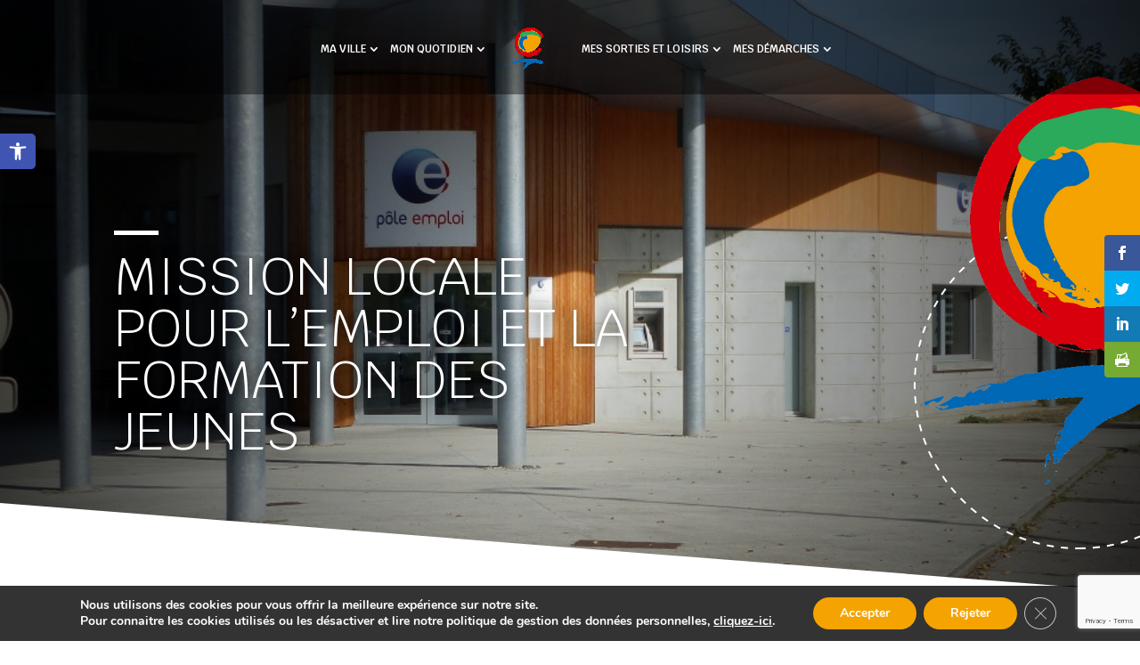

--- FILE ---
content_type: text/html; charset=UTF-8
request_url: https://www.portetgaronne.fr/services_publics/mission-locale-pour-lemploi-et-la-formation-des-jeunes/
body_size: 40942
content:
<!DOCTYPE html>
<html lang="fr-FR" prefix="og: http://ogp.me/ns# business: http://ogp.me/ns/business#">
<head>
	<meta charset="UTF-8" />
<meta http-equiv="X-UA-Compatible" content="IE=edge">
	<link rel="pingback" href="https://www.portetgaronne.fr/xmlrpc.php" />

	<script type="text/javascript">
		document.documentElement.className = 'js';
	</script>

	<link rel="preconnect" href="https://fonts.gstatic.com" crossorigin /><style id="et-builder-googlefonts-cached-inline">/* Original: https://fonts.googleapis.com/css?family=Krub:200,200italic,300,300italic,regular,italic,500,500italic,600,600italic,700,700italic|Rubik:300,regular,500,600,700,800,900,300italic,italic,500italic,600italic,700italic,800italic,900italic&#038;subset=latin,latin-ext,thai,vietnamese,cyrillic,cyrillic-ext,hebrew&#038;display=swap *//* User Agent: Mozilla/5.0 (Unknown; Linux x86_64) AppleWebKit/538.1 (KHTML, like Gecko) Safari/538.1 Daum/4.1 */@font-face {font-family: 'Krub';font-style: italic;font-weight: 200;font-display: swap;src: url(https://fonts.gstatic.com/s/krub/v11/sZlGdRyC6CRYbkQiwLByQw.ttf) format('truetype');}@font-face {font-family: 'Krub';font-style: italic;font-weight: 300;font-display: swap;src: url(https://fonts.gstatic.com/s/krub/v11/sZlGdRyC6CRYbkQipLNyQw.ttf) format('truetype');}@font-face {font-family: 'Krub';font-style: italic;font-weight: 400;font-display: swap;src: url(https://fonts.gstatic.com/s/krub/v11/sZlFdRyC6CRYbkQaCA.ttf) format('truetype');}@font-face {font-family: 'Krub';font-style: italic;font-weight: 500;font-display: swap;src: url(https://fonts.gstatic.com/s/krub/v11/sZlGdRyC6CRYbkQi_LJyQw.ttf) format('truetype');}@font-face {font-family: 'Krub';font-style: italic;font-weight: 600;font-display: swap;src: url(https://fonts.gstatic.com/s/krub/v11/sZlGdRyC6CRYbkQi0LVyQw.ttf) format('truetype');}@font-face {font-family: 'Krub';font-style: italic;font-weight: 700;font-display: swap;src: url(https://fonts.gstatic.com/s/krub/v11/sZlGdRyC6CRYbkQitLRyQw.ttf) format('truetype');}@font-face {font-family: 'Krub';font-style: normal;font-weight: 200;font-display: swap;src: url(https://fonts.gstatic.com/s/krub/v11/sZlEdRyC6CRYZo47KLE.ttf) format('truetype');}@font-face {font-family: 'Krub';font-style: normal;font-weight: 300;font-display: swap;src: url(https://fonts.gstatic.com/s/krub/v11/sZlEdRyC6CRYZuo4KLE.ttf) format('truetype');}@font-face {font-family: 'Krub';font-style: normal;font-weight: 400;font-display: swap;src: url(https://fonts.gstatic.com/s/krub/v11/sZlLdRyC6CRYXkY.ttf) format('truetype');}@font-face {font-family: 'Krub';font-style: normal;font-weight: 500;font-display: swap;src: url(https://fonts.gstatic.com/s/krub/v11/sZlEdRyC6CRYZrI5KLE.ttf) format('truetype');}@font-face {font-family: 'Krub';font-style: normal;font-weight: 600;font-display: swap;src: url(https://fonts.gstatic.com/s/krub/v11/sZlEdRyC6CRYZp4-KLE.ttf) format('truetype');}@font-face {font-family: 'Krub';font-style: normal;font-weight: 700;font-display: swap;src: url(https://fonts.gstatic.com/s/krub/v11/sZlEdRyC6CRYZvo_KLE.ttf) format('truetype');}@font-face {font-family: 'Rubik';font-style: italic;font-weight: 300;font-display: swap;src: url(https://fonts.gstatic.com/s/rubik/v31/iJWbBXyIfDnIV7nEt3KSJbVDV49rz8sDE0Uw.ttf) format('truetype');}@font-face {font-family: 'Rubik';font-style: italic;font-weight: 400;font-display: swap;src: url(https://fonts.gstatic.com/s/rubik/v31/iJWbBXyIfDnIV7nEt3KSJbVDV49rz8tdE0Uw.ttf) format('truetype');}@font-face {font-family: 'Rubik';font-style: italic;font-weight: 500;font-display: swap;src: url(https://fonts.gstatic.com/s/rubik/v31/iJWbBXyIfDnIV7nEt3KSJbVDV49rz8tvE0Uw.ttf) format('truetype');}@font-face {font-family: 'Rubik';font-style: italic;font-weight: 600;font-display: swap;src: url(https://fonts.gstatic.com/s/rubik/v31/iJWbBXyIfDnIV7nEt3KSJbVDV49rz8uDFEUw.ttf) format('truetype');}@font-face {font-family: 'Rubik';font-style: italic;font-weight: 700;font-display: swap;src: url(https://fonts.gstatic.com/s/rubik/v31/iJWbBXyIfDnIV7nEt3KSJbVDV49rz8u6FEUw.ttf) format('truetype');}@font-face {font-family: 'Rubik';font-style: italic;font-weight: 800;font-display: swap;src: url(https://fonts.gstatic.com/s/rubik/v31/iJWbBXyIfDnIV7nEt3KSJbVDV49rz8vdFEUw.ttf) format('truetype');}@font-face {font-family: 'Rubik';font-style: italic;font-weight: 900;font-display: swap;src: url(https://fonts.gstatic.com/s/rubik/v31/iJWbBXyIfDnIV7nEt3KSJbVDV49rz8v0FEUw.ttf) format('truetype');}@font-face {font-family: 'Rubik';font-style: normal;font-weight: 300;font-display: swap;src: url(https://fonts.gstatic.com/s/rubik/v31/iJWZBXyIfDnIV5PNhY1KTN7Z-Yh-WYi1UA.ttf) format('truetype');}@font-face {font-family: 'Rubik';font-style: normal;font-weight: 400;font-display: swap;src: url(https://fonts.gstatic.com/s/rubik/v31/iJWZBXyIfDnIV5PNhY1KTN7Z-Yh-B4i1UA.ttf) format('truetype');}@font-face {font-family: 'Rubik';font-style: normal;font-weight: 500;font-display: swap;src: url(https://fonts.gstatic.com/s/rubik/v31/iJWZBXyIfDnIV5PNhY1KTN7Z-Yh-NYi1UA.ttf) format('truetype');}@font-face {font-family: 'Rubik';font-style: normal;font-weight: 600;font-display: swap;src: url(https://fonts.gstatic.com/s/rubik/v31/iJWZBXyIfDnIV5PNhY1KTN7Z-Yh-2Y-1UA.ttf) format('truetype');}@font-face {font-family: 'Rubik';font-style: normal;font-weight: 700;font-display: swap;src: url(https://fonts.gstatic.com/s/rubik/v31/iJWZBXyIfDnIV5PNhY1KTN7Z-Yh-4I-1UA.ttf) format('truetype');}@font-face {font-family: 'Rubik';font-style: normal;font-weight: 800;font-display: swap;src: url(https://fonts.gstatic.com/s/rubik/v31/iJWZBXyIfDnIV5PNhY1KTN7Z-Yh-h4-1UA.ttf) format('truetype');}@font-face {font-family: 'Rubik';font-style: normal;font-weight: 900;font-display: swap;src: url(https://fonts.gstatic.com/s/rubik/v31/iJWZBXyIfDnIV5PNhY1KTN7Z-Yh-ro-1UA.ttf) format('truetype');}/* User Agent: Mozilla/5.0 (Windows NT 6.1; WOW64; rv:27.0) Gecko/20100101 Firefox/27.0 */@font-face {font-family: 'Krub';font-style: italic;font-weight: 200;font-display: swap;src: url(https://fonts.gstatic.com/l/font?kit=sZlGdRyC6CRYbkQiwLByQA&skey=dec7c02b8dbf0b69&v=v11) format('woff');}@font-face {font-family: 'Krub';font-style: italic;font-weight: 300;font-display: swap;src: url(https://fonts.gstatic.com/l/font?kit=sZlGdRyC6CRYbkQipLNyQA&skey=fec9869ecc0a0417&v=v11) format('woff');}@font-face {font-family: 'Krub';font-style: italic;font-weight: 400;font-display: swap;src: url(https://fonts.gstatic.com/l/font?kit=sZlFdRyC6CRYbkQaCw&skey=d36cadc71c02de4d&v=v11) format('woff');}@font-face {font-family: 'Krub';font-style: italic;font-weight: 500;font-display: swap;src: url(https://fonts.gstatic.com/l/font?kit=sZlGdRyC6CRYbkQi_LJyQA&skey=8967b5144182ebec&v=v11) format('woff');}@font-face {font-family: 'Krub';font-style: italic;font-weight: 600;font-display: swap;src: url(https://fonts.gstatic.com/l/font?kit=sZlGdRyC6CRYbkQi0LVyQA&skey=931aa30556216678&v=v11) format('woff');}@font-face {font-family: 'Krub';font-style: italic;font-weight: 700;font-display: swap;src: url(https://fonts.gstatic.com/l/font?kit=sZlGdRyC6CRYbkQitLRyQA&skey=272769a11a0bebbd&v=v11) format('woff');}@font-face {font-family: 'Krub';font-style: normal;font-weight: 200;font-display: swap;src: url(https://fonts.gstatic.com/l/font?kit=sZlEdRyC6CRYZo47KLI&skey=66a2da335df5cb8e&v=v11) format('woff');}@font-face {font-family: 'Krub';font-style: normal;font-weight: 300;font-display: swap;src: url(https://fonts.gstatic.com/l/font?kit=sZlEdRyC6CRYZuo4KLI&skey=46b37114ceec7d71&v=v11) format('woff');}@font-face {font-family: 'Krub';font-style: normal;font-weight: 400;font-display: swap;src: url(https://fonts.gstatic.com/l/font?kit=sZlLdRyC6CRYXkU&skey=279c1533cb23a2a&v=v11) format('woff');}@font-face {font-family: 'Krub';font-style: normal;font-weight: 500;font-display: swap;src: url(https://fonts.gstatic.com/l/font?kit=sZlEdRyC6CRYZrI5KLI&skey=6128aeabaab7448&v=v11) format('woff');}@font-face {font-family: 'Krub';font-style: normal;font-weight: 600;font-display: swap;src: url(https://fonts.gstatic.com/l/font?kit=sZlEdRyC6CRYZp4-KLI&skey=21ce910568c75b41&v=v11) format('woff');}@font-face {font-family: 'Krub';font-style: normal;font-weight: 700;font-display: swap;src: url(https://fonts.gstatic.com/l/font?kit=sZlEdRyC6CRYZvo_KLI&skey=3b91ff0320f65468&v=v11) format('woff');}@font-face {font-family: 'Rubik';font-style: italic;font-weight: 300;font-display: swap;src: url(https://fonts.gstatic.com/l/font?kit=iJWbBXyIfDnIV7nEt3KSJbVDV49rz8sDE0Uz&skey=80e52bf85b0b1958&v=v31) format('woff');}@font-face {font-family: 'Rubik';font-style: italic;font-weight: 400;font-display: swap;src: url(https://fonts.gstatic.com/l/font?kit=iJWbBXyIfDnIV7nEt3KSJbVDV49rz8tdE0Uz&skey=80e52bf85b0b1958&v=v31) format('woff');}@font-face {font-family: 'Rubik';font-style: italic;font-weight: 500;font-display: swap;src: url(https://fonts.gstatic.com/l/font?kit=iJWbBXyIfDnIV7nEt3KSJbVDV49rz8tvE0Uz&skey=80e52bf85b0b1958&v=v31) format('woff');}@font-face {font-family: 'Rubik';font-style: italic;font-weight: 600;font-display: swap;src: url(https://fonts.gstatic.com/l/font?kit=iJWbBXyIfDnIV7nEt3KSJbVDV49rz8uDFEUz&skey=80e52bf85b0b1958&v=v31) format('woff');}@font-face {font-family: 'Rubik';font-style: italic;font-weight: 700;font-display: swap;src: url(https://fonts.gstatic.com/l/font?kit=iJWbBXyIfDnIV7nEt3KSJbVDV49rz8u6FEUz&skey=80e52bf85b0b1958&v=v31) format('woff');}@font-face {font-family: 'Rubik';font-style: italic;font-weight: 800;font-display: swap;src: url(https://fonts.gstatic.com/l/font?kit=iJWbBXyIfDnIV7nEt3KSJbVDV49rz8vdFEUz&skey=80e52bf85b0b1958&v=v31) format('woff');}@font-face {font-family: 'Rubik';font-style: italic;font-weight: 900;font-display: swap;src: url(https://fonts.gstatic.com/l/font?kit=iJWbBXyIfDnIV7nEt3KSJbVDV49rz8v0FEUz&skey=80e52bf85b0b1958&v=v31) format('woff');}@font-face {font-family: 'Rubik';font-style: normal;font-weight: 300;font-display: swap;src: url(https://fonts.gstatic.com/l/font?kit=iJWZBXyIfDnIV5PNhY1KTN7Z-Yh-WYi1Uw&skey=cee854e66788286d&v=v31) format('woff');}@font-face {font-family: 'Rubik';font-style: normal;font-weight: 400;font-display: swap;src: url(https://fonts.gstatic.com/l/font?kit=iJWZBXyIfDnIV5PNhY1KTN7Z-Yh-B4i1Uw&skey=cee854e66788286d&v=v31) format('woff');}@font-face {font-family: 'Rubik';font-style: normal;font-weight: 500;font-display: swap;src: url(https://fonts.gstatic.com/l/font?kit=iJWZBXyIfDnIV5PNhY1KTN7Z-Yh-NYi1Uw&skey=cee854e66788286d&v=v31) format('woff');}@font-face {font-family: 'Rubik';font-style: normal;font-weight: 600;font-display: swap;src: url(https://fonts.gstatic.com/l/font?kit=iJWZBXyIfDnIV5PNhY1KTN7Z-Yh-2Y-1Uw&skey=cee854e66788286d&v=v31) format('woff');}@font-face {font-family: 'Rubik';font-style: normal;font-weight: 700;font-display: swap;src: url(https://fonts.gstatic.com/l/font?kit=iJWZBXyIfDnIV5PNhY1KTN7Z-Yh-4I-1Uw&skey=cee854e66788286d&v=v31) format('woff');}@font-face {font-family: 'Rubik';font-style: normal;font-weight: 800;font-display: swap;src: url(https://fonts.gstatic.com/l/font?kit=iJWZBXyIfDnIV5PNhY1KTN7Z-Yh-h4-1Uw&skey=cee854e66788286d&v=v31) format('woff');}@font-face {font-family: 'Rubik';font-style: normal;font-weight: 900;font-display: swap;src: url(https://fonts.gstatic.com/l/font?kit=iJWZBXyIfDnIV5PNhY1KTN7Z-Yh-ro-1Uw&skey=cee854e66788286d&v=v31) format('woff');}/* User Agent: Mozilla/5.0 (Windows NT 6.3; rv:39.0) Gecko/20100101 Firefox/39.0 */@font-face {font-family: 'Krub';font-style: italic;font-weight: 200;font-display: swap;src: url(https://fonts.gstatic.com/s/krub/v11/sZlGdRyC6CRYbkQiwLByRg.woff2) format('woff2');}@font-face {font-family: 'Krub';font-style: italic;font-weight: 300;font-display: swap;src: url(https://fonts.gstatic.com/s/krub/v11/sZlGdRyC6CRYbkQipLNyRg.woff2) format('woff2');}@font-face {font-family: 'Krub';font-style: italic;font-weight: 400;font-display: swap;src: url(https://fonts.gstatic.com/s/krub/v11/sZlFdRyC6CRYbkQaDQ.woff2) format('woff2');}@font-face {font-family: 'Krub';font-style: italic;font-weight: 500;font-display: swap;src: url(https://fonts.gstatic.com/s/krub/v11/sZlGdRyC6CRYbkQi_LJyRg.woff2) format('woff2');}@font-face {font-family: 'Krub';font-style: italic;font-weight: 600;font-display: swap;src: url(https://fonts.gstatic.com/s/krub/v11/sZlGdRyC6CRYbkQi0LVyRg.woff2) format('woff2');}@font-face {font-family: 'Krub';font-style: italic;font-weight: 700;font-display: swap;src: url(https://fonts.gstatic.com/s/krub/v11/sZlGdRyC6CRYbkQitLRyRg.woff2) format('woff2');}@font-face {font-family: 'Krub';font-style: normal;font-weight: 200;font-display: swap;src: url(https://fonts.gstatic.com/s/krub/v11/sZlEdRyC6CRYZo47KLQ.woff2) format('woff2');}@font-face {font-family: 'Krub';font-style: normal;font-weight: 300;font-display: swap;src: url(https://fonts.gstatic.com/s/krub/v11/sZlEdRyC6CRYZuo4KLQ.woff2) format('woff2');}@font-face {font-family: 'Krub';font-style: normal;font-weight: 400;font-display: swap;src: url(https://fonts.gstatic.com/s/krub/v11/sZlLdRyC6CRYXkM.woff2) format('woff2');}@font-face {font-family: 'Krub';font-style: normal;font-weight: 500;font-display: swap;src: url(https://fonts.gstatic.com/s/krub/v11/sZlEdRyC6CRYZrI5KLQ.woff2) format('woff2');}@font-face {font-family: 'Krub';font-style: normal;font-weight: 600;font-display: swap;src: url(https://fonts.gstatic.com/s/krub/v11/sZlEdRyC6CRYZp4-KLQ.woff2) format('woff2');}@font-face {font-family: 'Krub';font-style: normal;font-weight: 700;font-display: swap;src: url(https://fonts.gstatic.com/s/krub/v11/sZlEdRyC6CRYZvo_KLQ.woff2) format('woff2');}@font-face {font-family: 'Rubik';font-style: italic;font-weight: 300;font-display: swap;src: url(https://fonts.gstatic.com/s/rubik/v31/iJWbBXyIfDnIV7nEt3KSJbVDV49rz8sDE0U1.woff2) format('woff2');}@font-face {font-family: 'Rubik';font-style: italic;font-weight: 400;font-display: swap;src: url(https://fonts.gstatic.com/s/rubik/v31/iJWbBXyIfDnIV7nEt3KSJbVDV49rz8tdE0U1.woff2) format('woff2');}@font-face {font-family: 'Rubik';font-style: italic;font-weight: 500;font-display: swap;src: url(https://fonts.gstatic.com/s/rubik/v31/iJWbBXyIfDnIV7nEt3KSJbVDV49rz8tvE0U1.woff2) format('woff2');}@font-face {font-family: 'Rubik';font-style: italic;font-weight: 600;font-display: swap;src: url(https://fonts.gstatic.com/s/rubik/v31/iJWbBXyIfDnIV7nEt3KSJbVDV49rz8uDFEU1.woff2) format('woff2');}@font-face {font-family: 'Rubik';font-style: italic;font-weight: 700;font-display: swap;src: url(https://fonts.gstatic.com/s/rubik/v31/iJWbBXyIfDnIV7nEt3KSJbVDV49rz8u6FEU1.woff2) format('woff2');}@font-face {font-family: 'Rubik';font-style: italic;font-weight: 800;font-display: swap;src: url(https://fonts.gstatic.com/s/rubik/v31/iJWbBXyIfDnIV7nEt3KSJbVDV49rz8vdFEU1.woff2) format('woff2');}@font-face {font-family: 'Rubik';font-style: italic;font-weight: 900;font-display: swap;src: url(https://fonts.gstatic.com/s/rubik/v31/iJWbBXyIfDnIV7nEt3KSJbVDV49rz8v0FEU1.woff2) format('woff2');}@font-face {font-family: 'Rubik';font-style: normal;font-weight: 300;font-display: swap;src: url(https://fonts.gstatic.com/s/rubik/v31/iJWZBXyIfDnIV5PNhY1KTN7Z-Yh-WYi1VQ.woff2) format('woff2');}@font-face {font-family: 'Rubik';font-style: normal;font-weight: 400;font-display: swap;src: url(https://fonts.gstatic.com/s/rubik/v31/iJWZBXyIfDnIV5PNhY1KTN7Z-Yh-B4i1VQ.woff2) format('woff2');}@font-face {font-family: 'Rubik';font-style: normal;font-weight: 500;font-display: swap;src: url(https://fonts.gstatic.com/s/rubik/v31/iJWZBXyIfDnIV5PNhY1KTN7Z-Yh-NYi1VQ.woff2) format('woff2');}@font-face {font-family: 'Rubik';font-style: normal;font-weight: 600;font-display: swap;src: url(https://fonts.gstatic.com/s/rubik/v31/iJWZBXyIfDnIV5PNhY1KTN7Z-Yh-2Y-1VQ.woff2) format('woff2');}@font-face {font-family: 'Rubik';font-style: normal;font-weight: 700;font-display: swap;src: url(https://fonts.gstatic.com/s/rubik/v31/iJWZBXyIfDnIV5PNhY1KTN7Z-Yh-4I-1VQ.woff2) format('woff2');}@font-face {font-family: 'Rubik';font-style: normal;font-weight: 800;font-display: swap;src: url(https://fonts.gstatic.com/s/rubik/v31/iJWZBXyIfDnIV5PNhY1KTN7Z-Yh-h4-1VQ.woff2) format('woff2');}@font-face {font-family: 'Rubik';font-style: normal;font-weight: 900;font-display: swap;src: url(https://fonts.gstatic.com/s/rubik/v31/iJWZBXyIfDnIV5PNhY1KTN7Z-Yh-ro-1VQ.woff2) format('woff2');}</style><meta name='robots' content='index, follow, max-image-preview:large, max-snippet:-1, max-video-preview:-1' />
<script type="text/javascript"> var jbp_elements_ajax_url = "https://www.portetgaronne.fr/?ajax-request=jbp_elements";</script>
	<!-- This site is optimized with the Yoast SEO plugin v26.0 - https://yoast.com/wordpress/plugins/seo/ -->
	<title>MISSION LOCALE POUR L’EMPLOI ET LA FORMATION DES JEUNES - Ville de Portet-sur-Garonne</title>
	<link rel="canonical" href="https://www.portetgaronne.fr/services_publics/mission-locale-pour-lemploi-et-la-formation-des-jeunes/" />
	<meta property="og:locale" content="fr_FR" />
	<meta property="og:type" content="article" />
	<meta property="og:title" content="MISSION LOCALE POUR L’EMPLOI ET LA FORMATION DES JEUNES - Ville de Portet-sur-Garonne" />
	<meta property="og:description" content="Horaires d’ouverture Du lundi au vendredi : 9h - 12h et 14h - 17h. Fermé le mardi après-midi." />
	<meta property="og:url" content="https://www.portetgaronne.fr/services_publics/mission-locale-pour-lemploi-et-la-formation-des-jeunes/" />
	<meta property="og:site_name" content="Ville de Portet-sur-Garonne" />
	<meta property="article:modified_time" content="2023-02-09T15:35:49+00:00" />
	<meta property="og:image" content="https://www.portetgaronne.fr/wp-content/uploads/2021/11/cropped-logo-portet-sur-garonne.png" />
	<meta property="og:image:width" content="512" />
	<meta property="og:image:height" content="512" />
	<meta property="og:image:type" content="image/png" />
	<meta name="twitter:card" content="summary_large_image" />
	<!-- / Yoast SEO plugin. -->


<link rel='dns-prefetch' href='//fonts.googleapis.com' />
<link rel="alternate" type="application/rss+xml" title="Ville de Portet-sur-Garonne &raquo; Flux" href="https://www.portetgaronne.fr/feed/" />
<link rel="alternate" type="application/rss+xml" title="Ville de Portet-sur-Garonne &raquo; Flux des commentaires" href="https://www.portetgaronne.fr/comments/feed/" />
<link rel="alternate" type="text/calendar" title="Ville de Portet-sur-Garonne &raquo; Flux iCal" href="https://www.portetgaronne.fr/agenda/?ical=1" />
<meta content="Divi child v." name="generator"/><link rel='stylesheet' id='divi-mobile-burger-styles-css' href='https://www.portetgaronne.fr/wp-content/plugins/divi-mobile/styles/burger-menu-styles.min.css?ver=1.9.2' type='text/css' media='all' />
<style id='divi-mobile-burger-styles-inline-css' type='text/css'>
.da11y-submenu-show,.menu li.et-hover>ul,.nav li.et-hover>ul{opacity:1!important;visibility:visible!important}
.keyboard-outline{outline-style:solid!important;outline-width:2px!important;-webkit-transition:none!important;transition:none!important}a[role=tab].keyboard-outline,button:active.keyboard-outline,button:focus.keyboard-outline,input:active.keyboard-outline,input:focus.keyboard-outline{outline-offset:-5px}.et-search-form input:focus.keyboard-outline{padding-left:15px;padding-right:15px}.et_pb_tab{-webkit-animation:none!important;animation:none!important}.et_pb_scroll_top.et-visible:focus{outline-color:Highlight;outline-style:solid;outline-width:2px}@media (-webkit-min-device-pixel-ratio:0){.et_pb_scroll_top.et-visible:focus{outline-color:-webkit-focus-ring-color;outline-style:auto}}
.et_pb_contact_form_label,.et_pb_search .screen-reader-text,.et_pb_social_media_follow_network_name,.widget_search .screen-reader-text{display:block!important}.da11y-screen-reader-text,.et_pb_contact_form_label,.et_pb_search .screen-reader-text,.et_pb_social_media_follow_network_name,.widget_search .screen-reader-text{clip:rect(1px,1px,1px,1px);-webkit-font-smoothing:subpixel-antialiased;font-family:-apple-system,BlinkMacSystemFont,Segoe UI,Roboto,Oxygen-Sans,Ubuntu,Cantarell,Helvetica Neue,sans-serif;font-size:1em;font-weight:600;height:1px;letter-spacing:normal;line-height:normal;overflow:hidden;position:absolute!important;text-shadow:none;text-transform:none;width:1px}.da11y-screen-reader-text:focus{clip:auto!important;background:#f1f1f1;-webkit-box-shadow:0 0 2px 2px rgba(0,0,0,.6);box-shadow:0 0 2px 2px rgba(0,0,0,.6);color:#00547a;display:block;height:auto;left:5px;padding:15px 23px 14px;text-decoration:none;top:7px;width:auto;z-index:1000000}
#et-main-area .entry-title a,.et_pb_button,.et_pb_module_header a,.et_pb_video_play,.wp-block-button a{text-decoration:none!important}
</style>
<link rel='stylesheet' id='divi-mobile-general-css' href='https://www.portetgaronne.fr/wp-content/plugins/divi-mobile/styles/frontend-general.min.css?ver=1.9.2' type='text/css' media='all' />
<link rel='stylesheet' id='drts-slider-photos-css' href='https://www.portetgaronne.fr/wp-content/plugins/directories-pro/assets/css/slider-photos.min.css?ver=1.14.38' type='text/css' media='all' />
<link rel='stylesheet' id='drts-fontawesome-css' href='https://www.portetgaronne.fr/wp-content/plugins/directories/assets/css/fontawesome.min.css?ver=1.14.38' type='text/css' media='all' />
<link rel='stylesheet' id='drts-system-fontawesome-css' href='https://www.portetgaronne.fr/wp-content/plugins/directories/assets/css/system-fontawesome.min.css?ver=1.14.38' type='text/css' media='all' />
<link rel='stylesheet' id='drts-fontawesome-brands-css' href='https://www.portetgaronne.fr/wp-content/plugins/directories/assets/css/fontawesome-brands.min.css?ver=1.14.38' type='text/css' media='all' />
<link rel='stylesheet' id='drts-bootstrap-css' href='https://www.portetgaronne.fr/wp-content/plugins/directories/assets/css/bootstrap-main.min.css?ver=1.14.38' type='text/css' media='all' />
<link rel='stylesheet' id='drts-css' href='https://www.portetgaronne.fr/wp-content/plugins/directories/assets/css/main.min.css?ver=1.14.38' type='text/css' media='all' />
<link rel='stylesheet' id='directories-frontend-css' href='https://www.portetgaronne.fr/wp-content/plugins/directories-frontend/assets/css/main.min.css?ver=1.14.38' type='text/css' media='all' />
<link rel='stylesheet' id='directories-pro-css' href='https://www.portetgaronne.fr/wp-content/plugins/directories-pro/assets/css/main.min.css?ver=1.14.38' type='text/css' media='all' />
<link rel='stylesheet' id='directories-reviews-css' href='https://www.portetgaronne.fr/wp-content/plugins/directories-reviews/assets/css/main.min.css?ver=1.14.38' type='text/css' media='all' />
<link rel='stylesheet' id='drts-custom-var-css' href='https://www.portetgaronne.fr/wp-content/uploads/drts/style.css?ver=1.14.38' type='text/css' media='all' />
<link rel='stylesheet' id='wp-block-library-css' href='https://www.portetgaronne.fr/wp-includes/css/dist/block-library/style.min.css?ver=6.8.3' type='text/css' media='all' />
<style id='wp-block-library-theme-inline-css' type='text/css'>
.wp-block-audio :where(figcaption){color:#555;font-size:13px;text-align:center}.is-dark-theme .wp-block-audio :where(figcaption){color:#ffffffa6}.wp-block-audio{margin:0 0 1em}.wp-block-code{border:1px solid #ccc;border-radius:4px;font-family:Menlo,Consolas,monaco,monospace;padding:.8em 1em}.wp-block-embed :where(figcaption){color:#555;font-size:13px;text-align:center}.is-dark-theme .wp-block-embed :where(figcaption){color:#ffffffa6}.wp-block-embed{margin:0 0 1em}.blocks-gallery-caption{color:#555;font-size:13px;text-align:center}.is-dark-theme .blocks-gallery-caption{color:#ffffffa6}:root :where(.wp-block-image figcaption){color:#555;font-size:13px;text-align:center}.is-dark-theme :root :where(.wp-block-image figcaption){color:#ffffffa6}.wp-block-image{margin:0 0 1em}.wp-block-pullquote{border-bottom:4px solid;border-top:4px solid;color:currentColor;margin-bottom:1.75em}.wp-block-pullquote cite,.wp-block-pullquote footer,.wp-block-pullquote__citation{color:currentColor;font-size:.8125em;font-style:normal;text-transform:uppercase}.wp-block-quote{border-left:.25em solid;margin:0 0 1.75em;padding-left:1em}.wp-block-quote cite,.wp-block-quote footer{color:currentColor;font-size:.8125em;font-style:normal;position:relative}.wp-block-quote:where(.has-text-align-right){border-left:none;border-right:.25em solid;padding-left:0;padding-right:1em}.wp-block-quote:where(.has-text-align-center){border:none;padding-left:0}.wp-block-quote.is-large,.wp-block-quote.is-style-large,.wp-block-quote:where(.is-style-plain){border:none}.wp-block-search .wp-block-search__label{font-weight:700}.wp-block-search__button{border:1px solid #ccc;padding:.375em .625em}:where(.wp-block-group.has-background){padding:1.25em 2.375em}.wp-block-separator.has-css-opacity{opacity:.4}.wp-block-separator{border:none;border-bottom:2px solid;margin-left:auto;margin-right:auto}.wp-block-separator.has-alpha-channel-opacity{opacity:1}.wp-block-separator:not(.is-style-wide):not(.is-style-dots){width:100px}.wp-block-separator.has-background:not(.is-style-dots){border-bottom:none;height:1px}.wp-block-separator.has-background:not(.is-style-wide):not(.is-style-dots){height:2px}.wp-block-table{margin:0 0 1em}.wp-block-table td,.wp-block-table th{word-break:normal}.wp-block-table :where(figcaption){color:#555;font-size:13px;text-align:center}.is-dark-theme .wp-block-table :where(figcaption){color:#ffffffa6}.wp-block-video :where(figcaption){color:#555;font-size:13px;text-align:center}.is-dark-theme .wp-block-video :where(figcaption){color:#ffffffa6}.wp-block-video{margin:0 0 1em}:root :where(.wp-block-template-part.has-background){margin-bottom:0;margin-top:0;padding:1.25em 2.375em}
</style>
<link rel='stylesheet' id='wp-components-css' href='https://www.portetgaronne.fr/wp-includes/css/dist/components/style.min.css?ver=6.8.3' type='text/css' media='all' />
<link rel='stylesheet' id='wp-preferences-css' href='https://www.portetgaronne.fr/wp-includes/css/dist/preferences/style.min.css?ver=6.8.3' type='text/css' media='all' />
<link rel='stylesheet' id='wp-block-editor-css' href='https://www.portetgaronne.fr/wp-includes/css/dist/block-editor/style.min.css?ver=6.8.3' type='text/css' media='all' />
<link rel='stylesheet' id='popup-maker-block-library-style-css' href='https://www.portetgaronne.fr/wp-content/plugins/popup-maker/dist/packages/block-library-style.css?ver=dbea705cfafe089d65f1' type='text/css' media='all' />
<style id='global-styles-inline-css' type='text/css'>
:root{--wp--preset--aspect-ratio--square: 1;--wp--preset--aspect-ratio--4-3: 4/3;--wp--preset--aspect-ratio--3-4: 3/4;--wp--preset--aspect-ratio--3-2: 3/2;--wp--preset--aspect-ratio--2-3: 2/3;--wp--preset--aspect-ratio--16-9: 16/9;--wp--preset--aspect-ratio--9-16: 9/16;--wp--preset--color--black: #000000;--wp--preset--color--cyan-bluish-gray: #abb8c3;--wp--preset--color--white: #ffffff;--wp--preset--color--pale-pink: #f78da7;--wp--preset--color--vivid-red: #cf2e2e;--wp--preset--color--luminous-vivid-orange: #ff6900;--wp--preset--color--luminous-vivid-amber: #fcb900;--wp--preset--color--light-green-cyan: #7bdcb5;--wp--preset--color--vivid-green-cyan: #00d084;--wp--preset--color--pale-cyan-blue: #8ed1fc;--wp--preset--color--vivid-cyan-blue: #0693e3;--wp--preset--color--vivid-purple: #9b51e0;--wp--preset--gradient--vivid-cyan-blue-to-vivid-purple: linear-gradient(135deg,rgba(6,147,227,1) 0%,rgb(155,81,224) 100%);--wp--preset--gradient--light-green-cyan-to-vivid-green-cyan: linear-gradient(135deg,rgb(122,220,180) 0%,rgb(0,208,130) 100%);--wp--preset--gradient--luminous-vivid-amber-to-luminous-vivid-orange: linear-gradient(135deg,rgba(252,185,0,1) 0%,rgba(255,105,0,1) 100%);--wp--preset--gradient--luminous-vivid-orange-to-vivid-red: linear-gradient(135deg,rgba(255,105,0,1) 0%,rgb(207,46,46) 100%);--wp--preset--gradient--very-light-gray-to-cyan-bluish-gray: linear-gradient(135deg,rgb(238,238,238) 0%,rgb(169,184,195) 100%);--wp--preset--gradient--cool-to-warm-spectrum: linear-gradient(135deg,rgb(74,234,220) 0%,rgb(151,120,209) 20%,rgb(207,42,186) 40%,rgb(238,44,130) 60%,rgb(251,105,98) 80%,rgb(254,248,76) 100%);--wp--preset--gradient--blush-light-purple: linear-gradient(135deg,rgb(255,206,236) 0%,rgb(152,150,240) 100%);--wp--preset--gradient--blush-bordeaux: linear-gradient(135deg,rgb(254,205,165) 0%,rgb(254,45,45) 50%,rgb(107,0,62) 100%);--wp--preset--gradient--luminous-dusk: linear-gradient(135deg,rgb(255,203,112) 0%,rgb(199,81,192) 50%,rgb(65,88,208) 100%);--wp--preset--gradient--pale-ocean: linear-gradient(135deg,rgb(255,245,203) 0%,rgb(182,227,212) 50%,rgb(51,167,181) 100%);--wp--preset--gradient--electric-grass: linear-gradient(135deg,rgb(202,248,128) 0%,rgb(113,206,126) 100%);--wp--preset--gradient--midnight: linear-gradient(135deg,rgb(2,3,129) 0%,rgb(40,116,252) 100%);--wp--preset--font-size--small: 13px;--wp--preset--font-size--medium: 20px;--wp--preset--font-size--large: 36px;--wp--preset--font-size--x-large: 42px;--wp--preset--spacing--20: 0.44rem;--wp--preset--spacing--30: 0.67rem;--wp--preset--spacing--40: 1rem;--wp--preset--spacing--50: 1.5rem;--wp--preset--spacing--60: 2.25rem;--wp--preset--spacing--70: 3.38rem;--wp--preset--spacing--80: 5.06rem;--wp--preset--shadow--natural: 6px 6px 9px rgba(0, 0, 0, 0.2);--wp--preset--shadow--deep: 12px 12px 50px rgba(0, 0, 0, 0.4);--wp--preset--shadow--sharp: 6px 6px 0px rgba(0, 0, 0, 0.2);--wp--preset--shadow--outlined: 6px 6px 0px -3px rgba(255, 255, 255, 1), 6px 6px rgba(0, 0, 0, 1);--wp--preset--shadow--crisp: 6px 6px 0px rgba(0, 0, 0, 1);}:root { --wp--style--global--content-size: 823px;--wp--style--global--wide-size: 1080px; }:where(body) { margin: 0; }.wp-site-blocks > .alignleft { float: left; margin-right: 2em; }.wp-site-blocks > .alignright { float: right; margin-left: 2em; }.wp-site-blocks > .aligncenter { justify-content: center; margin-left: auto; margin-right: auto; }:where(.is-layout-flex){gap: 0.5em;}:where(.is-layout-grid){gap: 0.5em;}.is-layout-flow > .alignleft{float: left;margin-inline-start: 0;margin-inline-end: 2em;}.is-layout-flow > .alignright{float: right;margin-inline-start: 2em;margin-inline-end: 0;}.is-layout-flow > .aligncenter{margin-left: auto !important;margin-right: auto !important;}.is-layout-constrained > .alignleft{float: left;margin-inline-start: 0;margin-inline-end: 2em;}.is-layout-constrained > .alignright{float: right;margin-inline-start: 2em;margin-inline-end: 0;}.is-layout-constrained > .aligncenter{margin-left: auto !important;margin-right: auto !important;}.is-layout-constrained > :where(:not(.alignleft):not(.alignright):not(.alignfull)){max-width: var(--wp--style--global--content-size);margin-left: auto !important;margin-right: auto !important;}.is-layout-constrained > .alignwide{max-width: var(--wp--style--global--wide-size);}body .is-layout-flex{display: flex;}.is-layout-flex{flex-wrap: wrap;align-items: center;}.is-layout-flex > :is(*, div){margin: 0;}body .is-layout-grid{display: grid;}.is-layout-grid > :is(*, div){margin: 0;}body{padding-top: 0px;padding-right: 0px;padding-bottom: 0px;padding-left: 0px;}:root :where(.wp-element-button, .wp-block-button__link){background-color: #32373c;border-width: 0;color: #fff;font-family: inherit;font-size: inherit;line-height: inherit;padding: calc(0.667em + 2px) calc(1.333em + 2px);text-decoration: none;}.has-black-color{color: var(--wp--preset--color--black) !important;}.has-cyan-bluish-gray-color{color: var(--wp--preset--color--cyan-bluish-gray) !important;}.has-white-color{color: var(--wp--preset--color--white) !important;}.has-pale-pink-color{color: var(--wp--preset--color--pale-pink) !important;}.has-vivid-red-color{color: var(--wp--preset--color--vivid-red) !important;}.has-luminous-vivid-orange-color{color: var(--wp--preset--color--luminous-vivid-orange) !important;}.has-luminous-vivid-amber-color{color: var(--wp--preset--color--luminous-vivid-amber) !important;}.has-light-green-cyan-color{color: var(--wp--preset--color--light-green-cyan) !important;}.has-vivid-green-cyan-color{color: var(--wp--preset--color--vivid-green-cyan) !important;}.has-pale-cyan-blue-color{color: var(--wp--preset--color--pale-cyan-blue) !important;}.has-vivid-cyan-blue-color{color: var(--wp--preset--color--vivid-cyan-blue) !important;}.has-vivid-purple-color{color: var(--wp--preset--color--vivid-purple) !important;}.has-black-background-color{background-color: var(--wp--preset--color--black) !important;}.has-cyan-bluish-gray-background-color{background-color: var(--wp--preset--color--cyan-bluish-gray) !important;}.has-white-background-color{background-color: var(--wp--preset--color--white) !important;}.has-pale-pink-background-color{background-color: var(--wp--preset--color--pale-pink) !important;}.has-vivid-red-background-color{background-color: var(--wp--preset--color--vivid-red) !important;}.has-luminous-vivid-orange-background-color{background-color: var(--wp--preset--color--luminous-vivid-orange) !important;}.has-luminous-vivid-amber-background-color{background-color: var(--wp--preset--color--luminous-vivid-amber) !important;}.has-light-green-cyan-background-color{background-color: var(--wp--preset--color--light-green-cyan) !important;}.has-vivid-green-cyan-background-color{background-color: var(--wp--preset--color--vivid-green-cyan) !important;}.has-pale-cyan-blue-background-color{background-color: var(--wp--preset--color--pale-cyan-blue) !important;}.has-vivid-cyan-blue-background-color{background-color: var(--wp--preset--color--vivid-cyan-blue) !important;}.has-vivid-purple-background-color{background-color: var(--wp--preset--color--vivid-purple) !important;}.has-black-border-color{border-color: var(--wp--preset--color--black) !important;}.has-cyan-bluish-gray-border-color{border-color: var(--wp--preset--color--cyan-bluish-gray) !important;}.has-white-border-color{border-color: var(--wp--preset--color--white) !important;}.has-pale-pink-border-color{border-color: var(--wp--preset--color--pale-pink) !important;}.has-vivid-red-border-color{border-color: var(--wp--preset--color--vivid-red) !important;}.has-luminous-vivid-orange-border-color{border-color: var(--wp--preset--color--luminous-vivid-orange) !important;}.has-luminous-vivid-amber-border-color{border-color: var(--wp--preset--color--luminous-vivid-amber) !important;}.has-light-green-cyan-border-color{border-color: var(--wp--preset--color--light-green-cyan) !important;}.has-vivid-green-cyan-border-color{border-color: var(--wp--preset--color--vivid-green-cyan) !important;}.has-pale-cyan-blue-border-color{border-color: var(--wp--preset--color--pale-cyan-blue) !important;}.has-vivid-cyan-blue-border-color{border-color: var(--wp--preset--color--vivid-cyan-blue) !important;}.has-vivid-purple-border-color{border-color: var(--wp--preset--color--vivid-purple) !important;}.has-vivid-cyan-blue-to-vivid-purple-gradient-background{background: var(--wp--preset--gradient--vivid-cyan-blue-to-vivid-purple) !important;}.has-light-green-cyan-to-vivid-green-cyan-gradient-background{background: var(--wp--preset--gradient--light-green-cyan-to-vivid-green-cyan) !important;}.has-luminous-vivid-amber-to-luminous-vivid-orange-gradient-background{background: var(--wp--preset--gradient--luminous-vivid-amber-to-luminous-vivid-orange) !important;}.has-luminous-vivid-orange-to-vivid-red-gradient-background{background: var(--wp--preset--gradient--luminous-vivid-orange-to-vivid-red) !important;}.has-very-light-gray-to-cyan-bluish-gray-gradient-background{background: var(--wp--preset--gradient--very-light-gray-to-cyan-bluish-gray) !important;}.has-cool-to-warm-spectrum-gradient-background{background: var(--wp--preset--gradient--cool-to-warm-spectrum) !important;}.has-blush-light-purple-gradient-background{background: var(--wp--preset--gradient--blush-light-purple) !important;}.has-blush-bordeaux-gradient-background{background: var(--wp--preset--gradient--blush-bordeaux) !important;}.has-luminous-dusk-gradient-background{background: var(--wp--preset--gradient--luminous-dusk) !important;}.has-pale-ocean-gradient-background{background: var(--wp--preset--gradient--pale-ocean) !important;}.has-electric-grass-gradient-background{background: var(--wp--preset--gradient--electric-grass) !important;}.has-midnight-gradient-background{background: var(--wp--preset--gradient--midnight) !important;}.has-small-font-size{font-size: var(--wp--preset--font-size--small) !important;}.has-medium-font-size{font-size: var(--wp--preset--font-size--medium) !important;}.has-large-font-size{font-size: var(--wp--preset--font-size--large) !important;}.has-x-large-font-size{font-size: var(--wp--preset--font-size--x-large) !important;}
:where(.wp-block-post-template.is-layout-flex){gap: 1.25em;}:where(.wp-block-post-template.is-layout-grid){gap: 1.25em;}
:where(.wp-block-columns.is-layout-flex){gap: 2em;}:where(.wp-block-columns.is-layout-grid){gap: 2em;}
:root :where(.wp-block-pullquote){font-size: 1.5em;line-height: 1.6;}
</style>
<link rel='stylesheet' id='contact-form-7-css' href='https://www.portetgaronne.fr/wp-content/plugins/contact-form-7/includes/css/styles.css?ver=6.1.2' type='text/css' media='all' />
<link rel='stylesheet' id='divi-mobile-expand-shape-circle-css-css' href='https://www.portetgaronne.fr/wp-content/plugins/divi-mobile/styles/expand-shape/circle-expand.min.css?ver=1.9.2' type='text/css' media='all' />
<link rel='stylesheet' id='divi-mobile-stop-stacking-css' href='https://www.portetgaronne.fr/wp-content/plugins/divi-mobile/css/divi-mobile-stop-stacking.min.css?ver=6.8.3' type='text/css' media='all' />
<link rel='stylesheet' id='font-awesome-css' href='https://www.portetgaronne.fr/wp-content/plugins/jblog-elements/assets/fonts/font-awesome/font-awesome.css?ver=1.1.3' type='text/css' media='all' />
<link rel='stylesheet' id='jblog-icon-css' href='https://www.portetgaronne.fr/wp-content/plugins/jblog-elements/assets/fonts/jblog-icon/jblog-icon.min.css?ver=1.1.3' type='text/css' media='all' />
<link rel='stylesheet' id='owl-carousel-css' href='https://www.portetgaronne.fr/wp-content/plugins/jblog-elements/assets/css/lib/owl.carousel.css?ver=1.1.3' type='text/css' media='all' />
<link rel='stylesheet' id='jblog-elements-main-css' href='https://www.portetgaronne.fr/wp-content/plugins/jblog-elements/assets/css/main.min.css?ver=1.1.3' type='text/css' media='all' />
<link rel='stylesheet' id='page-list-style-css' href='https://www.portetgaronne.fr/wp-content/plugins/page-list/css/page-list.css?ver=5.9' type='text/css' media='all' />
<link rel='stylesheet' id='wp-job-manager-job-listings-css' href='https://www.portetgaronne.fr/wp-content/plugins/wp-job-manager/assets/dist/css/job-listings.css?ver=598383a28ac5f9f156e4' type='text/css' media='all' />
<link rel='stylesheet' id='et_monarch-css-css' href='https://www.portetgaronne.fr/wp-content/plugins/monarch/css/style.css?ver=1.4.14' type='text/css' media='all' />
<link rel='stylesheet' id='et-gf-open-sans-css' href='https://fonts.googleapis.com/css?family=Open+Sans:400,700' type='text/css' media='all' />
<link rel='stylesheet' id='pojo-a11y-css' href='https://www.portetgaronne.fr/wp-content/plugins/pojo-accessibility/modules/legacy/assets/css/style.min.css?ver=1.0.0' type='text/css' media='all' />
<link rel='stylesheet' id='wpdreams-asl-basic-css' href='https://www.portetgaronne.fr/wp-content/plugins/ajax-search-lite/css/style.basic.css?ver=4.13.3' type='text/css' media='all' />
<style id='wpdreams-asl-basic-inline-css' type='text/css'>

					div[id*='ajaxsearchlitesettings'].searchsettings .asl_option_inner label {
						font-size: 0px !important;
						color: rgba(0, 0, 0, 0);
					}
					div[id*='ajaxsearchlitesettings'].searchsettings .asl_option_inner label:after {
						font-size: 11px !important;
						position: absolute;
						top: 0;
						left: 0;
						z-index: 1;
					}
					.asl_w_container {
						width: 100%;
						margin: 0px 0px 0px 0px;
						min-width: 200px;
					}
					div[id*='ajaxsearchlite'].asl_m {
						width: 100%;
					}
					div[id*='ajaxsearchliteres'].wpdreams_asl_results div.resdrg span.highlighted {
						font-weight: bold;
						color: rgba(217, 49, 43, 1);
						background-color: rgba(238, 238, 238, 1);
					}
					div[id*='ajaxsearchliteres'].wpdreams_asl_results .results img.asl_image {
						width: 70px;
						height: 70px;
						object-fit: cover;
					}
					div[id*='ajaxsearchlite'].asl_r .results {
						max-height: none;
					}
					div[id*='ajaxsearchlite'].asl_r {
						position: absolute;
					}
				
						div.asl_m.asl_w {
							border:5px solid rgba(255, 255, 255, 0.75) !important;border-radius:5px 5px 5px 5px !important;
							box-shadow: none !important;
						}
						div.asl_m.asl_w .probox {border: none !important;}
					
						div.asl_r.asl_w.vertical .results .item::after {
							display: block;
							position: absolute;
							bottom: 0;
							content: '';
							height: 1px;
							width: 100%;
							background: #D8D8D8;
						}
						div.asl_r.asl_w.vertical .results .item.asl_last_item::after {
							display: none;
						}
					
</style>
<link rel='stylesheet' id='wpdreams-asl-instance-css' href='https://www.portetgaronne.fr/wp-content/plugins/ajax-search-lite/css/style-underline.css?ver=4.13.3' type='text/css' media='all' />
<link rel='stylesheet' id='divi-mobile-styles-css' href='https://www.portetgaronne.fr/wp-content/plugins/divi-mobile/styles/style.min.css?ver=1.0.0' type='text/css' media='all' />
<link rel='stylesheet' id='eticonfont-styles-css' href='https://www.portetgaronne.fr/wp-content/plugins/elegant-themes-icons/assets/css/etfonts-style.css?ver=6.8.3' type='text/css' media='all' />
<link rel='stylesheet' id='moove_gdpr_frontend-css' href='https://www.portetgaronne.fr/wp-content/plugins/gdpr-cookie-compliance/dist/styles/gdpr-main.css?ver=5.0.9' type='text/css' media='all' />
<style id='moove_gdpr_frontend-inline-css' type='text/css'>
#moove_gdpr_cookie_modal,#moove_gdpr_cookie_info_bar,.gdpr_cookie_settings_shortcode_content{font-family:&#039;Nunito&#039;,sans-serif}#moove_gdpr_save_popup_settings_button{background-color:#373737;color:#fff}#moove_gdpr_save_popup_settings_button:hover{background-color:#000}#moove_gdpr_cookie_info_bar .moove-gdpr-info-bar-container .moove-gdpr-info-bar-content a.mgbutton,#moove_gdpr_cookie_info_bar .moove-gdpr-info-bar-container .moove-gdpr-info-bar-content button.mgbutton{background-color:#f5a301}#moove_gdpr_cookie_modal .moove-gdpr-modal-content .moove-gdpr-modal-footer-content .moove-gdpr-button-holder a.mgbutton,#moove_gdpr_cookie_modal .moove-gdpr-modal-content .moove-gdpr-modal-footer-content .moove-gdpr-button-holder button.mgbutton,.gdpr_cookie_settings_shortcode_content .gdpr-shr-button.button-green{background-color:#f5a301;border-color:#f5a301}#moove_gdpr_cookie_modal .moove-gdpr-modal-content .moove-gdpr-modal-footer-content .moove-gdpr-button-holder a.mgbutton:hover,#moove_gdpr_cookie_modal .moove-gdpr-modal-content .moove-gdpr-modal-footer-content .moove-gdpr-button-holder button.mgbutton:hover,.gdpr_cookie_settings_shortcode_content .gdpr-shr-button.button-green:hover{background-color:#fff;color:#f5a301}#moove_gdpr_cookie_modal .moove-gdpr-modal-content .moove-gdpr-modal-close i,#moove_gdpr_cookie_modal .moove-gdpr-modal-content .moove-gdpr-modal-close span.gdpr-icon{background-color:#f5a301;border:1px solid #f5a301}#moove_gdpr_cookie_info_bar span.moove-gdpr-infobar-allow-all.focus-g,#moove_gdpr_cookie_info_bar span.moove-gdpr-infobar-allow-all:focus,#moove_gdpr_cookie_info_bar button.moove-gdpr-infobar-allow-all.focus-g,#moove_gdpr_cookie_info_bar button.moove-gdpr-infobar-allow-all:focus,#moove_gdpr_cookie_info_bar span.moove-gdpr-infobar-reject-btn.focus-g,#moove_gdpr_cookie_info_bar span.moove-gdpr-infobar-reject-btn:focus,#moove_gdpr_cookie_info_bar button.moove-gdpr-infobar-reject-btn.focus-g,#moove_gdpr_cookie_info_bar button.moove-gdpr-infobar-reject-btn:focus,#moove_gdpr_cookie_info_bar span.change-settings-button.focus-g,#moove_gdpr_cookie_info_bar span.change-settings-button:focus,#moove_gdpr_cookie_info_bar button.change-settings-button.focus-g,#moove_gdpr_cookie_info_bar button.change-settings-button:focus{-webkit-box-shadow:0 0 1px 3px #f5a301;-moz-box-shadow:0 0 1px 3px #f5a301;box-shadow:0 0 1px 3px #f5a301}#moove_gdpr_cookie_modal .moove-gdpr-modal-content .moove-gdpr-modal-close i:hover,#moove_gdpr_cookie_modal .moove-gdpr-modal-content .moove-gdpr-modal-close span.gdpr-icon:hover,#moove_gdpr_cookie_info_bar span[data-href]>u.change-settings-button{color:#f5a301}#moove_gdpr_cookie_modal .moove-gdpr-modal-content .moove-gdpr-modal-left-content #moove-gdpr-menu li.menu-item-selected a span.gdpr-icon,#moove_gdpr_cookie_modal .moove-gdpr-modal-content .moove-gdpr-modal-left-content #moove-gdpr-menu li.menu-item-selected button span.gdpr-icon{color:inherit}#moove_gdpr_cookie_modal .moove-gdpr-modal-content .moove-gdpr-modal-left-content #moove-gdpr-menu li a span.gdpr-icon,#moove_gdpr_cookie_modal .moove-gdpr-modal-content .moove-gdpr-modal-left-content #moove-gdpr-menu li button span.gdpr-icon{color:inherit}#moove_gdpr_cookie_modal .gdpr-acc-link{line-height:0;font-size:0;color:transparent;position:absolute}#moove_gdpr_cookie_modal .moove-gdpr-modal-content .moove-gdpr-modal-close:hover i,#moove_gdpr_cookie_modal .moove-gdpr-modal-content .moove-gdpr-modal-left-content #moove-gdpr-menu li a,#moove_gdpr_cookie_modal .moove-gdpr-modal-content .moove-gdpr-modal-left-content #moove-gdpr-menu li button,#moove_gdpr_cookie_modal .moove-gdpr-modal-content .moove-gdpr-modal-left-content #moove-gdpr-menu li button i,#moove_gdpr_cookie_modal .moove-gdpr-modal-content .moove-gdpr-modal-left-content #moove-gdpr-menu li a i,#moove_gdpr_cookie_modal .moove-gdpr-modal-content .moove-gdpr-tab-main .moove-gdpr-tab-main-content a:hover,#moove_gdpr_cookie_info_bar.moove-gdpr-dark-scheme .moove-gdpr-info-bar-container .moove-gdpr-info-bar-content a.mgbutton:hover,#moove_gdpr_cookie_info_bar.moove-gdpr-dark-scheme .moove-gdpr-info-bar-container .moove-gdpr-info-bar-content button.mgbutton:hover,#moove_gdpr_cookie_info_bar.moove-gdpr-dark-scheme .moove-gdpr-info-bar-container .moove-gdpr-info-bar-content a:hover,#moove_gdpr_cookie_info_bar.moove-gdpr-dark-scheme .moove-gdpr-info-bar-container .moove-gdpr-info-bar-content button:hover,#moove_gdpr_cookie_info_bar.moove-gdpr-dark-scheme .moove-gdpr-info-bar-container .moove-gdpr-info-bar-content span.change-settings-button:hover,#moove_gdpr_cookie_info_bar.moove-gdpr-dark-scheme .moove-gdpr-info-bar-container .moove-gdpr-info-bar-content button.change-settings-button:hover,#moove_gdpr_cookie_info_bar.moove-gdpr-dark-scheme .moove-gdpr-info-bar-container .moove-gdpr-info-bar-content u.change-settings-button:hover,#moove_gdpr_cookie_info_bar span[data-href]>u.change-settings-button,#moove_gdpr_cookie_info_bar.moove-gdpr-dark-scheme .moove-gdpr-info-bar-container .moove-gdpr-info-bar-content a.mgbutton.focus-g,#moove_gdpr_cookie_info_bar.moove-gdpr-dark-scheme .moove-gdpr-info-bar-container .moove-gdpr-info-bar-content button.mgbutton.focus-g,#moove_gdpr_cookie_info_bar.moove-gdpr-dark-scheme .moove-gdpr-info-bar-container .moove-gdpr-info-bar-content a.focus-g,#moove_gdpr_cookie_info_bar.moove-gdpr-dark-scheme .moove-gdpr-info-bar-container .moove-gdpr-info-bar-content button.focus-g,#moove_gdpr_cookie_info_bar.moove-gdpr-dark-scheme .moove-gdpr-info-bar-container .moove-gdpr-info-bar-content a.mgbutton:focus,#moove_gdpr_cookie_info_bar.moove-gdpr-dark-scheme .moove-gdpr-info-bar-container .moove-gdpr-info-bar-content button.mgbutton:focus,#moove_gdpr_cookie_info_bar.moove-gdpr-dark-scheme .moove-gdpr-info-bar-container .moove-gdpr-info-bar-content a:focus,#moove_gdpr_cookie_info_bar.moove-gdpr-dark-scheme .moove-gdpr-info-bar-container .moove-gdpr-info-bar-content button:focus,#moove_gdpr_cookie_info_bar.moove-gdpr-dark-scheme .moove-gdpr-info-bar-container .moove-gdpr-info-bar-content span.change-settings-button.focus-g,span.change-settings-button:focus,button.change-settings-button.focus-g,button.change-settings-button:focus,#moove_gdpr_cookie_info_bar.moove-gdpr-dark-scheme .moove-gdpr-info-bar-container .moove-gdpr-info-bar-content u.change-settings-button.focus-g,#moove_gdpr_cookie_info_bar.moove-gdpr-dark-scheme .moove-gdpr-info-bar-container .moove-gdpr-info-bar-content u.change-settings-button:focus{color:#f5a301}#moove_gdpr_cookie_modal .moove-gdpr-branding.focus-g span,#moove_gdpr_cookie_modal .moove-gdpr-modal-content .moove-gdpr-tab-main a.focus-g,#moove_gdpr_cookie_modal .moove-gdpr-modal-content .moove-gdpr-tab-main .gdpr-cd-details-toggle.focus-g{color:#f5a301}#moove_gdpr_cookie_modal.gdpr_lightbox-hide{display:none}
</style>
<link rel='stylesheet' id='divi-style-parent-css' href='https://www.portetgaronne.fr/wp-content/themes/Divi/style-static.min.css?ver=4.27.4' type='text/css' media='all' />
<link rel='stylesheet' id='divi-style-pum-css' href='https://www.portetgaronne.fr/wp-content/themes/Divi-child/style.css?ver=4.27.4' type='text/css' media='all' />
<script type="text/javascript" src="https://www.portetgaronne.fr/wp-includes/js/jquery/jquery.min.js?ver=3.7.1" id="jquery-core-js"></script>
<script type="text/javascript" src="https://www.portetgaronne.fr/wp-includes/js/jquery/jquery-migrate.min.js?ver=3.4.1" id="jquery-migrate-js"></script>
<script type="text/javascript" src="https://www.portetgaronne.fr/wp-content/plugins/directories/assets/vendor/js/popper.min.js?ver=1.14.38" id="drts-popper-js"></script>
<script type="text/javascript" src="https://www.portetgaronne.fr/wp-content/plugins/divi-mobile/js/modernizr.2.8.3.js?ver=1.9.2" id="divi-mobile-expand-shape-circle-modenizer-js-js"></script>
<link rel="https://api.w.org/" href="https://www.portetgaronne.fr/wp-json/" /><link rel="alternate" title="JSON" type="application/json" href="https://www.portetgaronne.fr/wp-json/wp/v2/services_pub_dir_ltg/2068" /><link rel="EditURI" type="application/rsd+xml" title="RSD" href="https://www.portetgaronne.fr/xmlrpc.php?rsd" />
<link rel='shortlink' href='https://www.portetgaronne.fr/?p=2068' />
<link rel="alternate" title="oEmbed (JSON)" type="application/json+oembed" href="https://www.portetgaronne.fr/wp-json/oembed/1.0/embed?url=https%3A%2F%2Fwww.portetgaronne.fr%2Fservices_publics%2Fmission-locale-pour-lemploi-et-la-formation-des-jeunes%2F" />
<link rel="alternate" title="oEmbed (XML)" type="text/xml+oembed" href="https://www.portetgaronne.fr/wp-json/oembed/1.0/embed?url=https%3A%2F%2Fwww.portetgaronne.fr%2Fservices_publics%2Fmission-locale-pour-lemploi-et-la-formation-des-jeunes%2F&#038;format=xml" />
<meta name="viewport" content="width=device-width, initial-scale=1.0, maximum-scale=5.0" /><meta name="tec-api-version" content="v1"><meta name="tec-api-origin" content="https://www.portetgaronne.fr"><link rel="alternate" href="https://www.portetgaronne.fr/wp-json/tribe/events/v1/" /><style type="text/css" id="et-social-custom-css">
				 
			</style><style type="text/css">
#pojo-a11y-toolbar .pojo-a11y-toolbar-toggle a{ background-color: #4054b2;	color: #ffffff;}
#pojo-a11y-toolbar .pojo-a11y-toolbar-overlay, #pojo-a11y-toolbar .pojo-a11y-toolbar-overlay ul.pojo-a11y-toolbar-items.pojo-a11y-links{ border-color: #4054b2;}
body.pojo-a11y-focusable a:focus{ outline-style: solid !important;	outline-width: 1px !important;	outline-color: #FF0000 !important;}
#pojo-a11y-toolbar{ top: 150px !important;}
#pojo-a11y-toolbar .pojo-a11y-toolbar-overlay{ background-color: #ffffff;}
#pojo-a11y-toolbar .pojo-a11y-toolbar-overlay ul.pojo-a11y-toolbar-items li.pojo-a11y-toolbar-item a, #pojo-a11y-toolbar .pojo-a11y-toolbar-overlay p.pojo-a11y-toolbar-title{ color: #333333;}
#pojo-a11y-toolbar .pojo-a11y-toolbar-overlay ul.pojo-a11y-toolbar-items li.pojo-a11y-toolbar-item a.active{ background-color: #4054b2;	color: #ffffff;}
@media (max-width: 767px) { #pojo-a11y-toolbar { top: 100px !important; } }</style><!-- Analytics by WP Statistics - https://wp-statistics.com -->
<meta name="viewport" content="width=device-width, initial-scale=1.0, maximum-scale=5.0, user-scalable=1" />				<link rel="preconnect" href="https://fonts.gstatic.com" crossorigin />
				<link rel="preload" as="style" href="//fonts.googleapis.com/css?family=Open+Sans&display=swap" />
								<link rel="stylesheet" href="//fonts.googleapis.com/css?family=Open+Sans&display=swap" media="all" />
				<style id="divi-mobile-burger-menu-inline-styles">.show-menu .hamburger-box .hamburger-inner::after {bottom: -1px!important;}.show-menu .hamburger--elastic .hamburger-box .hamburger-inner::after {bottom: -19px!important;}.show-menu .hamburger--squeeze .hamburger-box .hamburger-inner::after {bottom: 0px!important;}.show-menu .hamburger--arrow .hamburger-box .hamburger-inner::before {top: -7px!important;}.show-menu .hamburger--arrow .hamburger-box .hamburger-inner::after {bottom: -6px!important;}.show-menu .hamburger--arrowalt .hamburger-box .hamburger-inner::before {top: 4px!important;}.show-menu .hamburger--arrowalt .hamburger-box .hamburger-inner::after {bottom: 4px!important;}.show-menu .hamburger--arrowturn .hamburger-box .hamburger-inner::after {bottom: -6px!important;}.show-menu .hamburger--arrowturn .hamburger-box .hamburger-inner::before {top: -6px!important;}.show-menu .hamburger--emphatic .hamburger-box .hamburger-inner::before {top: -79px!important;}.show-menu .hamburger--collapse .hamburger-box .hamburger-inner::before {top: 0px!important;}.show-menu .hamburger--stand .hamburger-box .hamburger-inner::after {bottom: 0px!important;}.show-menu .hamburger--stand .hamburger-box .hamburger-inner::before {top: 0px!important;}.show-menu .hamburger--3dx .hamburger-box .hamburger-inner::after {bottom: -11px!important;}.show-menu .hamburger--3dy .hamburger-box .hamburger-inner::after {bottom: -10px!important;}.show-menu .hamburger--3dxy .hamburger-box .hamburger-inner::after {bottom: -11px!important;}.menu-text {line-height:1.5em;text-shadow:;}.hamburger-box {left: 10px;top: 0px;}.hamburger-inner, .hamburger-inner::before, .hamburger-inner::after {background-color:#ffffff;}.hamburger.is-active .hamburger-inner, .hamburger.is-active .hamburger-inner::before, .hamburger.is-active .hamburger-inner::after {background-color:#ffffff;}.hamburger-inner, .hamburger-inner::before, .hamburger-inner::after {width: 40px;height: 2px;border-radius: 4px;}.hamburger-inner::before {top: -10px!important;}.hamburger-inner::after {bottom: -10px!important;}.menu-wrap::before {background-color: #f5a301;}.hamburger {background-color:#f5a301;width:60px;height:60px;border-radius:60px;right: 15px;top: 11px;-webkit-box-shadow: 0px 5px 20px 0px rgba(0,0,0,0.2);-moz-box-shadow: 0px 5px 20px 0px rgba(0,0,0,0.2);box-shadow: 0px 5px 20px 0px rgba(0,0,0,0.2);}.dm_menu_button:hover {opacity: 0.6;}.menu-text {position: absolute;top: -10px;left: 41px;font-size: 14px;color: #f5a301;transition: all 0.5s;}.show-menu .menu-text {color: #1d0d6f;}</style><style id="divi-mobile-menu-inline-styles">#dm-menu li a, .et-db #et-boc .et-l #dm-menu.nav li a {line-height:1.5em;text-shadow:;}.scroll_section {justify-content :flex-start}#dm-menu.nav li {text-align: left;width: 100%;}#dm-menu.nav li .sub-menu > li {text-align: left !important;}#dm_nav .menu-wrap__inner .menu-item-has-children > a:after {transform: rotate(0deg);transition: all 300ms ease 0ms;}#dm_nav .menu-wrap__inner .menu-item-has-children.visible > a:after {transform: rotate(0deg);}.menu-wrap__inner {padding-top: 150px !important;}#dm_nav .menu-wrap__inner .sub-menu, .et-db #et-boc .et-l #dm-menu.nav li ul.sub-menu {padding-top: 0px !important;}.menu-wrap {background-color: #ffffff;max-width: 300px;}#dm_nav .menu-wrap__inner .sub-menu, .et-db #et-boc .et-l #dm-menu.nav li ul.sub-menu {}.menu-wrap nav a {display: block;color: #000000 !important;font-size: 18px !important;padding-top: 14px !important;padding-bottom: 14px !important;}.menu-wrap nav a:hover,.menu-wrap nav a:focus {color: #f5a301 !important;}.menu-wrap .current_page_item>a, .menu-wrap .current-menu-ancestor>a {color:#f5a301 !important;}.menu-wrap .current_page_item a:hover,.menu-wrap .current_page_item a:focus{color:#f5a301;}#dm_nav .nav li li {padding: 0;line-height: 1em;}.dm-circle-expand #dm-menu.nav li.menu-item-has-children {margin: 1.6em 0;}</style><style id="divi-mobile-general-inline-styles"> body .menu-wrap {height: 100vh;top: 0;height: 100vh;}body .menu-wrap.menuclosed {width: 0 !important;}body.show-menu .menu-wrap {width: 100% !important;}body .menu-wrap, body .divi-mobile-menu .dm_menu_button {position: absolute;}#dm-menu a {display: block;}#dm-menu.nav li.menu-item-has-children {max-width: calc(100% - 3em/2); margin:auto;}#dm_nav .menu-wrap__inner .menu-item-has-children > a { max-width: calc(100% - (3em/2 + 0px));} #dm_nav .menu-wrap__inner .menu-item-has-children > a:after,.clickthrough {color: #000000;font-size: 20px !important;right: 0px;}.clickthrough {position: absolute;width: 30px;height: 100%;z-index: 200;top: 0;cursor: pointer;}#dm_nav .nav li ul, .et-db #et-boc .et-l #dm_nav .nav li ul {border-top:0;}#dm_nav li ul.sub-menu,.et-db #et-boc .et-l #dm_nav .nav li ul {background-color: rgba(0,0,0,0.2);}#dm_nav li ul.sub-menu ul.sub-menu { background-color: rgba(0,0,0,0); } #dm_nav li ul.sub-menu a {line-height:1.5em;}#dm_nav li ul.sub-menu a {color: #000000 !important;font-size: 12px !important;padding-top: 1px !important;padding-bottom: 1px !important;}#dm_nav li ul.sub-menu a:hover {color: #f5a301 !important;opacity: 1;}@media only screen and (max-width: 980px) {html, body {overflow-x: hidden !important}body.et-fb-root-ancestor {overflow-x: visible !important}#et-top-navigation{min-height: 60px;}#dm_nav .et_pb_fullwidth_menu .et_pb_menu__menu, #dm_nav .et_pb_menu .et_pb_menu__menu {display: block !important}body #page-container {padding-top: 0 !important;}#top-menu, .et-l--header .mobile_menu_bar, .et-l--header, #et-navigation, .dm-custom-header #main-header, #main-header .mobile_menu_bar {display: none !important;}.et-l--header.et-fb-root-ancestor {display: block !important;}.logo_container {min-height: 80px;}#et-top-navigation, .divi-mobile-menu {display: block !important;}body #et_mobile_nav_menu{display: none !important;}body.wp-admin{overflow-x:initial!important}}@media only screen and (min-width: 981px) {.divi-mobile-menu, #dm-header {display: none !important;}body #top-menu, body #main-header{display: block !important;}body #et_mobile_nav_menu{display: none !important;}}.slidein-minicart-active #dm-header {z-index: 999999999999999999999999;}.slidein-minicart-active #open-button {z-index: -1;}html, body.show-menu, .show-menu #page-container, .show-menu #et-main-area {overflow-y: visible !important;} .inject_menu_remove #dm-menu .menu-item-has-children[class*="dm-"] .sub-menu > .menu-item {display: none;}</style><style id="divi-mobile-custom-header-inline-styles">#dm-header {position: absolute;background-color: #333333;top: 0;width: 100%;display: block;z-index: 9999;-webkit-transition: background-color 0.4s, color 0.4s, transform 0.4s, opacity 0.4s ease-in-out;-moz-transition: background-color 0.4s, color 0.4s, transform 0.4s, opacity 0.4s ease-in-out;transition: background-color 0.4s, color 0.4s, transform 0.4s, opacity 0.4s ease-in-out;display: flex;flex-direction: column;justify-content: center;-webkit-box-shadow: 0px 6px 30px 0px rgba(0,0,0,0.45);-moz-box-shadow: 0px 6px 30px 0px rgba(0,0,0,0.45);box-shadow: 0px 6px 30px 0px rgba(0,0,0,0.45);-webkit-transition: all 0.2s;transition: all 0.2s;}.dm-header-cont {height: 82px;position: relative;} body .divi-mobile-menu .dm_menu_button {z-index: 10000;position: absolute;}body.show-menu .dm_menu_button {z-index: 99999999999999999999 !important;}#main-header {display: none !important;}#dm-header.fixed-header {background-color: #ffffff;}.fixed-header .dm-header-cont {height: 82px;}#dm-header.fixed-header #dm-logo {max-height: 70px;max-height: 70px;}#dm-logo {color: #ffffff;font-size: 14px;font-style: inherit;font-weight: inherit;letter-spacing: 0px;}.dm-fixed-header .hamburger {top: 16px;}.dm-fixed-header .dm-cart {top: 0px;}.dm-fixed-header .dm-search {top: 0px;}.dm-fixed-header .hamburger .hamburger-inner,.dm-fixed-header .hamburger .hamburger-inner::before,.dm-fixed-header .hamburger .hamburger-inner::after {background-color: ;}.dm-fixed-header #nav-icon .dots{fill: ;}.dm-fixed-header .dm-cart .et-cart-info span:before{color: ;}.dm-fixed-header .cart-icon svg path {fill: ;}.dm-fixed-header .dm-fixed-header .dm-search:before{color: ;}.dm-branding {float: left;position: relative;left: 0px;top: 0px;height: 100%;}#dm-header .flex-div {display: flex;flex-direction: column;justify-content: center;}.dm-branding a {height: 100%;float: left;position: relative;display: flex;flex-direction: column;justify-content: center;}#dm-logo, .logo-scroll {width: 100%;max-height: 500px;max-width: 100px;}#dm-logo.svg-logo, .logo-scroll.svg-logo {width: 100%;height: 100%;}.dm-cart {display: block;position: absolute;left: 150px;width: inherit;margin-top: 28px;}.dm-cart .et-cart-info span:before {color: #000000;font-size: 30px;}.dm-search {width: 38px;display: block;max-width: 200px;position: absolute;left: 90px;margin-top: 20px;z-index: 99999;}.dm-search form.et-search-form{padding-left: 30px;}.dm-search .et-search-form input,.dm-search .et-search-form input::-webkit-input-placeholder {color: #000000;font-size: 18px;}.dm-search #et_search_icon:before {position: relative;top: 0 !important;color: #ffffff;font-size: 18px;}.dm-search .et-search-form input {position: relative;}.dm-search form.et-search-form{width: 100%;margin: 0;left: auto;right: auto;bottom: auto;position: relative;}.et_hide_search_icon #dm-header #et_top_search_mob {display: block !important;}.et_header_style_centered .dm-search #et_top_search_mob, .et_vertical_nav.et_header_style_centered #main-header .dm-search #et_top_search_mob {display: block !important;}#dm-header #et_top_search_mob {float: none !important;margin: 3px 0 0 22px;display: block;text-align: center;white-space: nowrap;margin: 0 10px;opacity: 1;width: 100%;height: 82px;}#dm-header #et_top_search_mob #et_search_icon {position: absolute;top: 50%;transform: translateY(-50%);right: auto;cursor: pointer;text-decoration: none;text-transform: uppercase;font-size: 13px;font-weight: 500;display: inline-block;margin: 0;left: 0;}.dm-search-box {position: absolute;left: 30px;top: 50%;display: -ms-inline-flexbox;display: inline-flex;width: 100%;padding: 0;overflow: hidden;transform: translateY(-50%);}.dm-search .et-search-form input {width: 100%;height: 100%;background: none;padding: 0 0 0 10px;line-height: 1.5;position: relative;top: 0;text-overflow: ellipsis;right: auto;left: 0;}.menu-wrap__inner #et_top_search_mob {width: 100% !important;}.menu-wrap__inner .dm-search {max-width: 90%;}.menu-wrap__inner #et_search_icon {position: absolute;}@media only screen and (max-width: 980px) {body .cart-icon svg path {fill: #000000;}.dm-custom-header #page-container {padding-top: 82px !important;margin-top: 0 !important;}.dm-search-icon-header .dm-search-box .close:before {color: #000000 !important;font-size: 22px !important;}.dm-search .et-search-form {background-color: transparent;}.dm-search .et-search-field {border: none;}#dm-header {overflow: visible !important;}.dm-search-box {transform: translateY(0) !important;}.dm-search-icon-header .dm-search-box {position: fixed !important;display: block !important;width: 100%;left: 0;right: 0;padding: 10px 0;background-color: #333333;top: -200px;opacity: 0;-webkit-transition: all 0.5s;-moz-transition: all 0.5s;transition: all 0.5s;}.dm-search-box .close {display: none;}.dm-search-icon-header .dm-search-box .close {display: block;}.dm-search-icon-header .active .dm-search-box {top: 82px;opacity: 1 !important;}.dm-fixed-header.dm-search-icon-header .active .dm-search-box {top: 82px;opacity: 1 !important;}.dm-search-icon-header .dm-search-box .close {position: absolute;top: 10px;right: 10px;z-index: 99999;}.dm-search-icon-header .dm-search-box .close:before {text-shadow: 0 0;font-family: ETmodules!important;font-weight: 400;font-style: normal;font-variant: normal;-webkit-font-smoothing: antialiased;-moz-osx-font-smoothing: grayscale;line-height: 1;text-transform: none;speak: none;font-size: 22px;content: "\4d";color: #000000;}.scroll_section .dm-search {width: 100%; }.menu-wrap__inner .scroll_section .dm-search {max-width: 90%;position: relative;padding: 10px 0;max-width: 100%;}.menu-wrap__inner .scroll_section #et_search_icon {left: 0;position: absolute;z-index: 9999;display: block;}.scroll_section .dm-search .et-search-form input {padding: 0;}.dm-account {width: 40px;display: block;position: absolute;none: 120px;z-index: 99999;top: 25px;height: 40px; } .dm-header-cont .dm-account span {font-family: ETmodules!important;content: attr(data-icon);font-size: 28px;color: #000000;}.dm-fixed-header .dm-header-cont .dm-account {top: 25;}.dm-fixed-header .dm-header-cont .dm-account span {color: ;}}</style><style id="divi-mobile-menu-circle-expand-inline-styles">.cd-overlay-nav {right: 15px;top: 11px;}body .menu-wrap {width:100%;background-color:transparent;}.overlap-submenu.bc-expand-circle #dm_nav .menu-wrap__inner .sub-menu {width: 100vw;transform: translate3d(100vw,0,0);}.collapse-submenu #dm_nav .menu-wrap__inner .visible > ul.sub-menu {transition: none;}.cd-overlay-nav span, .fade-in.menu-wrap__inner {background-color: #ffffff;}body .hamburger {right: 15px;top: 11px;}</style><style id="divi-mobile-menu-submenu-inline-styles">body #dm_nav .menu-wrap__inner .sub-menu,.et-db #et-boc .et-l #dm-menu.nav li ul.sub-menu {right: auto !important;-webkit-transform: translate3d(0px,0,0) !important;transform: translate3d(0px,0,0) !important;z-index: 1000;top: 0;left: 0;}#dm_nav .menu-wrap__inner .menu-item-has-children.visible > a:after {content: "\23" !important;color: #000000;margin-top: 0px;margin-left: 0px;font-size: 31px;}#dm_nav .menu-wrap__inner .menu-item-has-children > a { background-color: transparent; position: relative; }#dm_nav .menu-wrap__inner .menu-item-has-children > a:after { font-family: "ETmodules"; text-align: center; speak: none; font-weight: normal; font-variant: normal; text-transform: none; -webkit-font-smoothing: antialiased; position: absolute; }#dm_nav .menu-wrap__inner .menu-item-has-children > a:after { font-size: 16px; content: "\24"; }#dm_nav .menu-wrap__inner .menu-item-has-children.visible > a:after { content: "\4d"; }#dm_nav .menu-wrap__inner ul.sub-menu { display: none !important; visibility: hidden !important;transition: all 1.5s ease-in-out;}#dm_nav .menu-wrap__inner .visible > ul.sub-menu,.et-db #et-boc .et-l #dm_nav .nav li.visible > ul.sub-menu {display: block !important; visibility: visible !important;width: 100% !important;position: relative !important;opacity: 1 !important;}.open-icon {position: absolute;top: 0;right: 0;width: 40px;height: 47px;z-index: 20;}.open-icon:after {cursor: pointer;font-family: "ETmodules";text-align: center;speak: none;font-weight: normal;font-variant: normal;text-transform: none;-webkit-font-smoothing: antialiased;position: absolute;font-size: 23px;content: "\4c";top: 13px;right: 10px;color: #26c9b7;}</style><script type="application/ld+json">{"@context":"http:\/\/schema.org","@type":"LocalBusiness","description":"Horaires d\u2019ouverture Du lundi au vendredi : 9h - 12h et 14h - 17h.  Ferm\u00e9 le mardi apr\u00e8s-midi.","name":"MISSION LOCALE POUR L\u2019EMPLOI ET LA FORMATION DES JEUNES","telephone":"05 61 51 54 31","email":"mlhg.muret@ml31.org","image":"https:\/\/www.portetgaronne.fr\/wp-content\/uploads\/2023\/02\/Missiol-locale-HG.jpg"}</script>
<meta property="og:site_name" content="Ville de Portet-sur-Garonne" />
<meta property="og:type" content="business.business" />
<meta property="og:url" content="https://www.portetgaronne.fr/services_publics/mission-locale-pour-lemploi-et-la-formation-des-jeunes/" />
<meta property="og:description" content="Horaires d’ouverture Du lundi au vendredi : 9h - 12h et 14h - 17h.  Fermé le mardi après-midi." />
<meta property="og:title" content="MISSION LOCALE POUR L’EMPLOI ET LA FORMATION DES JEUNES" />
<meta property="og:image" content="https://www.portetgaronne.fr/wp-content/uploads/2023/02/Missiol-locale-HG.jpg" /><link rel="icon" href="https://www.portetgaronne.fr/wp-content/uploads/2021/11/cropped-logo-portet-sur-garonne-32x32.png" sizes="32x32" />
<link rel="icon" href="https://www.portetgaronne.fr/wp-content/uploads/2021/11/cropped-logo-portet-sur-garonne-192x192.png" sizes="192x192" />
<link rel="apple-touch-icon" href="https://www.portetgaronne.fr/wp-content/uploads/2021/11/cropped-logo-portet-sur-garonne-180x180.png" />
<meta name="msapplication-TileImage" content="https://www.portetgaronne.fr/wp-content/uploads/2021/11/cropped-logo-portet-sur-garonne-270x270.png" />
<style id="jeg_dynamic_css" type="text/css" data-type="jeg_custom-css"></style><link rel="stylesheet" id="et-divi-customizer-global-cached-inline-styles" href="https://www.portetgaronne.fr/wp-content/et-cache/global/et-divi-customizer-global.min.css?ver=1767627068" /></head>
<body class="wp-singular services_pub_dir_ltg-template-default single single-services_pub_dir_ltg postid-2068 wp-theme-Divi wp-child-theme-Divi-child et-tb-has-template et-tb-has-body tribe-no-js et_monarch et_pb_button_helper_class et_transparent_nav et_fixed_nav et_show_nav et_primary_nav_dropdown_animation_fade et_secondary_nav_dropdown_animation_fade et_header_style_split et_pb_footer_columns4 et_cover_background et_pb_gutter osx et_pb_gutters3 et_divi_theme divi-child et-db drts-entity drts-entity-post drts-view-viewentity">

    <div class="divi-mobile-menu">
    <div class="divi-mobile-menu-inner">
    <div id="dm_nav" class="menu-wrap menuclosed">
        <div class="menu-wrap__inner">
            <div class="scroll_section">

                        <nav class="menu-top"></nav>
            <nav class="menu-side">
                <ul id="dm-menu" class="nav"><li class="mega-menu menu-item menu-item-type-custom menu-item-object-custom menu-item-has-children menu-item-1107"><a href="#">MA VILLE</a>
<ul class="sub-menu">
	<li class="mega-link menu-item menu-item-type-custom menu-item-object-custom menu-item-has-children menu-item-1195"><a href="#"><img alt="" src="https://www.portetgaronne.fr/wp-content/uploads/2022/02/Vie-municipale_photo-megamenu.jpg" /> VIE MUNICIPALE</a>
	<ul class="sub-menu">
		<li class="menu-item menu-item-type-post_type menu-item-object-page menu-item-2555"><a href="https://www.portetgaronne.fr/vos-elus-et-les-commissions/">Vos élus et les commissions</a></li>
		<li class="menu-item menu-item-type-post_type menu-item-object-page menu-item-2683"><a href="https://www.portetgaronne.fr/les-conseillers-municipaux/">Les conseils municipaux</a></li>
		<li class="menu-item menu-item-type-post_type menu-item-object-page menu-item-2695"><a href="https://www.portetgaronne.fr/le-budget-de-votre-ville/">Le budget de votre ville</a></li>
		<li class="menu-item menu-item-type-post_type menu-item-object-page menu-item-7701"><a href="https://www.portetgaronne.fr/actes-administratifs/">Actes administratifs</a></li>
		<li class="menu-item menu-item-type-post_type menu-item-object-page menu-item-2712"><a href="https://www.portetgaronne.fr/les-services-municipaux/">Les services municipaux</a></li>
		<li class="menu-item menu-item-type-post_type menu-item-object-page menu-item-2718"><a href="https://www.portetgaronne.fr/marches-publics/">Les marchés publics</a></li>
		<li class="menu-item menu-item-type-post_type menu-item-object-page menu-item-2752"><a href="https://www.portetgaronne.fr/lintercommunalite/">L&rsquo;intercommunalité : le Muretain Agglo</a></li>
		<li class="menu-item menu-item-type-post_type menu-item-object-page menu-item-5930"><a href="https://www.portetgaronne.fr/ville-jumelee-avec-binefar/">Ville jumelée avec Binéfar</a></li>
	</ul>
</li>
	<li class="mega-link menu-item menu-item-type-custom menu-item-object-custom menu-item-has-children menu-item-1196"><a href="#"><img alt="" src="https://www.portetgaronne.fr/wp-content/uploads/2022/02/Participation-citoyenne_photo-megamenu.jpg"/> PARTICIPATION CITOYENNE</a>
	<ul class="sub-menu">
		<li class="menu-item menu-item-type-post_type menu-item-object-page menu-item-2642"><a href="https://www.portetgaronne.fr/les-instances-le-cmj-le-conseil-des-sages/">Les instances : Le CMJ, le conseil des sages</a></li>
		<li class="menu-item menu-item-type-post_type menu-item-object-page menu-item-2644"><a href="https://www.portetgaronne.fr/vos-referents-de-quartier/">Vos référents de quartier</a></li>
		<li class="menu-item menu-item-type-post_type menu-item-object-page menu-item-4473"><a href="https://www.portetgaronne.fr/budget-participatif-citoyen/">Budget Participatif Citoyen</a></li>
		<li class="menu-item menu-item-type-post_type menu-item-object-page menu-item-2650"><a href="https://www.portetgaronne.fr/les-reunions-publiques/">Les réunions publiques</a></li>
		<li class="menu-item menu-item-type-post_type menu-item-object-page menu-item-8296"><a href="https://www.portetgaronne.fr/les-projets-en-concertation/">Les projets en concertation</a></li>
		<li class="menu-item menu-item-type-post_type menu-item-object-page menu-item-25026"><a href="https://www.portetgaronne.fr/les-enquetes-publiques/">Les enquêtes publiques</a></li>
	</ul>
</li>
	<li class="mega-link menu-item menu-item-type-custom menu-item-object-custom menu-item-has-children menu-item-1197"><a href="#"><img alt="" src="https://www.portetgaronne.fr/wp-content/uploads/2022/02/Annuaires-megamenu.jpg" /> ANNUAIRES</a>
	<ul class="sub-menu">
		<li class="menu-item menu-item-type-post_type menu-item-object-page menu-item-1533"><a href="https://www.portetgaronne.fr/annuaire-des-entreprises/">Commerces et entreprises</a></li>
		<li class="menu-item menu-item-type-post_type menu-item-object-page menu-item-1596"><a href="https://www.portetgaronne.fr/annuaire-des-services-publics/">Services publics</a></li>
		<li class="menu-item menu-item-type-post_type menu-item-object-page menu-item-1595"><a href="https://www.portetgaronne.fr/annuaire-des-associations/">Associations</a></li>
		<li class="menu-item menu-item-type-post_type menu-item-object-page menu-item-1597"><a href="https://www.portetgaronne.fr/annuaire-des-professionnels-de-sante/">Professionnels de santé</a></li>
	</ul>
</li>
</ul>
</li>
<li class="mega-menu menu-item menu-item-type-custom menu-item-object-custom menu-item-has-children menu-item-1126"><a href="#">MON QUOTIDIEN</a>
<ul class="sub-menu">
	<li class="mega-link menu-item menu-item-type-custom menu-item-object-custom menu-item-has-children menu-item-1127"><a href="#"><img alt="" src="https://www.portetgaronne.fr/wp-content/uploads/2022/02/Proposition-page-daccueil-3.jpg" /> CADRE DE VIE</a>
	<ul class="sub-menu">
		<li class="menu-item menu-item-type-post_type menu-item-object-page menu-item-2802"><a href="https://www.portetgaronne.fr/eau-electricite-proprete-qui-fait-quoi/">Eau, électricité, propreté&#8230; qui fait quoi ?</a></li>
		<li class="menu-item menu-item-type-post_type menu-item-object-page menu-item-2868"><a href="https://www.portetgaronne.fr/collecte-des-dechets-et-bonnes-pratiques/">Collecte des déchets et bonnes pratiques</a></li>
		<li class="menu-item menu-item-type-post_type menu-item-object-page menu-item-2937"><a href="https://www.portetgaronne.fr/securite-et-tranquillite/">Sécurité et tranquillité</a></li>
		<li class="menu-item menu-item-type-post_type menu-item-object-page menu-item-2939"><a href="https://www.portetgaronne.fr/environnement-et-nature/">Environnement et nature</a></li>
		<li class="menu-item menu-item-type-post_type menu-item-object-page menu-item-1947"><a href="https://www.portetgaronne.fr/urbanisme/">Urbanisme</a></li>
		<li class="menu-item menu-item-type-post_type menu-item-object-page menu-item-3132"><a href="https://www.portetgaronne.fr/transport-et-stationnement/">Transports et stationnement</a></li>
		<li class="menu-item menu-item-type-post_type menu-item-object-page menu-item-3130"><a href="https://www.portetgaronne.fr/marche-semi-nocturne/">Marché semi-nocturne</a></li>
		<li class="menu-item menu-item-type-post_type menu-item-object-page menu-item-3131"><a href="https://www.portetgaronne.fr/habitat-et-logement/">Habitat et logement</a></li>
		<li class="menu-item menu-item-type-post_type menu-item-object-page menu-item-5150"><a href="https://www.portetgaronne.fr/les-travaux-en-cours-sur-la-commune/">Les travaux en cours sur la commune</a></li>
		<li class="menu-item menu-item-type-post_type menu-item-object-page menu-item-21440"><a href="https://www.portetgaronne.fr/les-grands-projets/">Les grands projets</a></li>
		<li class="menu-item menu-item-type-post_type menu-item-object-page menu-item-11120"><a href="https://www.portetgaronne.fr/la-fibre-optique/">La fibre optique à Portet</a></li>
		<li class="menu-item menu-item-type-post_type menu-item-object-page menu-item-15970"><a href="https://www.portetgaronne.fr/raccordement-des-effluents-de-portet-a-la-station-depuration-de-cugnaux/">Raccordement des effluents de Portet à la station d’épuration de Cugnaux</a></li>
	</ul>
</li>
	<li class="mega-link menu-item menu-item-type-custom menu-item-object-custom menu-item-has-children menu-item-1136"><a href="#"><img alt="" src="https://www.portetgaronne.fr/wp-content/uploads/2022/02/Actu-1-Inscriptions-scolaires.jpg" /> PETITE ENFANCE ET EDUCATION</a>
	<ul class="sub-menu">
		<li class="menu-item menu-item-type-post_type menu-item-object-page menu-item-3172"><a href="https://www.portetgaronne.fr/petite-enfance/">Petite enfance</a></li>
		<li class="menu-item menu-item-type-post_type menu-item-object-page menu-item-3171"><a href="https://www.portetgaronne.fr/les-etablissements-scolaires-de-portet/">Etablissements scolaires</a></li>
		<li class="menu-item menu-item-type-post_type menu-item-object-page menu-item-3170"><a href="https://www.portetgaronne.fr/inscriptions-scolaires/">Inscriptions scolaires</a></li>
		<li class="menu-item menu-item-type-post_type menu-item-object-page menu-item-3169"><a href="https://www.portetgaronne.fr/restauration-scolaire/">Restauration scolaire</a></li>
		<li class="menu-item menu-item-type-post_type menu-item-object-page menu-item-3219"><a href="https://www.portetgaronne.fr/transport-scolaires-et-navettes-municipales/">Transport scolaire et navettes municipales</a></li>
		<li class="menu-item menu-item-type-post_type menu-item-object-page menu-item-3218"><a href="https://www.portetgaronne.fr/accueils-periscolaires-et-extrascolaires/">Accueils périscolaires et extrascolaires</a></li>
	</ul>
</li>
	<li class="mega-link menu-item menu-item-type-custom menu-item-object-custom menu-item-has-children menu-item-1143"><a href="#"><img alt="" src="https://www.portetgaronne.fr/wp-content/uploads/2021/11/jeune_parc.jpg" /> JEUNESSE</a>
	<ul class="sub-menu">
		<li class="menu-item menu-item-type-post_type menu-item-object-page menu-item-3514"><a href="https://www.portetgaronne.fr/accompagnement-scolaire-et-a-la-parentalite/">Accompagnement scolaire et à la parentalité</a></li>
		<li class="menu-item menu-item-type-post_type menu-item-object-page menu-item-3513"><a href="https://www.portetgaronne.fr/lespace-jeunesse-pour-les-11-17-ans/">L&rsquo;Espace Jeunesse</a></li>
		<li class="menu-item menu-item-type-post_type menu-item-object-page menu-item-3512"><a href="https://www.portetgaronne.fr/des-activites-pour-les-jeunes-durant-les-vacances/">Pour les 11-17 ans : les activités pendant les vacances</a></li>
		<li class="menu-item menu-item-type-post_type menu-item-object-page menu-item-3511"><a href="https://www.portetgaronne.fr/le-conseil-municipal-des-jeunes-cmj/">Le Conseil Municipal des Jeunes (CMJ)</a></li>
	</ul>
</li>
	<li class="mega-link menu-item menu-item-type-custom menu-item-object-custom menu-item-has-children menu-item-1148"><a href="#"><img alt="" src="https://www.portetgaronne.fr/wp-content/uploads/2022/02/Solidarite_-megamenu.jpg" /> SOLIDARITE, SANTE ET EMPLOI</a>
	<ul class="sub-menu">
		<li class="menu-item menu-item-type-post_type menu-item-object-page menu-item-3543"><a href="https://www.portetgaronne.fr/le-centre-communal-daction-sociale/">Le Centre Communal d&rsquo;Action Sociale (CCAS)</a></li>
		<li class="menu-item menu-item-type-post_type menu-item-object-page menu-item-21600"><a href="https://www.portetgaronne.fr/le-syndicat-intercommunal-action-sociale/">Le Syndicat Intercommunal d’Action Sociale</a></li>
		<li class="menu-item menu-item-type-post_type menu-item-object-page menu-item-3656"><a href="https://www.portetgaronne.fr/france-services/">Espace France Services</a></li>
		<li class="menu-item menu-item-type-post_type menu-item-object-page menu-item-12981"><a href="https://www.portetgaronne.fr/la-maison-de-services-publics/">La Maison de Services Publics</a></li>
		<li class="menu-item menu-item-type-post_type menu-item-object-page menu-item-3952"><a href="https://www.portetgaronne.fr/service-emploi/">Service emploi</a></li>
		<li class="menu-item menu-item-type-post_type menu-item-object-page menu-item-3655"><a href="https://www.portetgaronne.fr/recrutement/">Recrutement</a></li>
		<li class="menu-item menu-item-type-post_type menu-item-object-page menu-item-3654"><a href="https://www.portetgaronne.fr/les-permanences/">Les permanences</a></li>
		<li class="menu-item menu-item-type-post_type menu-item-object-page menu-item-3653"><a href="https://www.portetgaronne.fr/le-plan-canicule-et-grand-froid/">Plan canicule et grand froid</a></li>
		<li class="menu-item menu-item-type-post_type menu-item-object-page menu-item-3652"><a href="https://www.portetgaronne.fr/numero-durgence-et-defibrillateurs-cardiaques/">Contacts d&rsquo;urgence et défibrillateurs</a></li>
		<li class="menu-item menu-item-type-post_type menu-item-object-page menu-item-10205"><a href="https://www.portetgaronne.fr/centre-medico-psycho-pedagogique-cmpp/">Centre médico-psycho-pédagogique (CMPP)</a></li>
	</ul>
</li>
</ul>
</li>
<li class="mega-menu menu-item menu-item-type-custom menu-item-object-custom menu-item-has-children menu-item-1154"><a href="#">MES SORTIES ET LOISIRS</a>
<ul class="sub-menu">
	<li class="mega-link menu-item menu-item-type-custom menu-item-object-custom menu-item-has-children menu-item-1155"><a href="#"><img alt="" src="https://www.portetgaronne.fr/wp-content/uploads/2022/02/Tourisme-et-patrimoine_megamenu.jpg" /> TOURISME ET PATRIMOINE</a>
	<ul class="sub-menu">
		<li class="menu-item menu-item-type-post_type menu-item-object-page menu-item-4576"><a href="https://www.portetgaronne.fr/monuments-et-architecture/">Monuments et Architecture</a></li>
		<li class="menu-item menu-item-type-post_type menu-item-object-page menu-item-4642"><a href="https://www.portetgaronne.fr/le-parc-naturel-de-portet-sur-garonne-et-la-reserve-naturelle/">Le Parc Naturel de Portet-sur-Garonne et la réserve naturelle</a></li>
		<li class="menu-item menu-item-type-post_type menu-item-object-page menu-item-26538"><a href="https://www.portetgaronne.fr/les-parcours-historiques-et-memoriels-2/">Les parcours historiques et mémoriels</a></li>
		<li class="menu-item menu-item-type-post_type menu-item-object-page menu-item-4574"><a href="https://www.portetgaronne.fr/le-bac-municipal/">Le bac municipal</a></li>
		<li class="menu-item menu-item-type-post_type menu-item-object-page menu-item-4582"><a href="https://www.portetgaronne.fr/tourisme/">Tourisme</a></li>
		<li class="menu-item menu-item-type-post_type menu-item-object-page menu-item-9209"><a href="https://www.portetgaronne.fr/les-ouvrages-edites-par-la-ville/">Les ouvrages édités par la Ville</a></li>
		<li class="menu-item menu-item-type-post_type menu-item-object-page menu-item-14835"><a href="https://www.portetgaronne.fr/les-monuments-de-la-ville-saffichent/">Les monuments de la ville s’affichent</a></li>
	</ul>
</li>
	<li class="mega-link menu-item menu-item-type-custom menu-item-object-custom menu-item-has-children menu-item-1160"><a href="#"><img alt="" src="https://www.portetgaronne.fr/wp-content/uploads/2022/02/Culture-et-animations-urbaines_megamenu.jpg" /> CULTURE ET ANIMATIONS URBAINES</a>
	<ul class="sub-menu">
		<li class="menu-item menu-item-type-custom menu-item-object-custom menu-item-3669"><a href="https://www.portetgaronne.fr/agenda/">Agenda</a></li>
		<li class="menu-item menu-item-type-post_type menu-item-object-page menu-item-5349"><a href="https://www.portetgaronne.fr/la-saison-culturelle/">La saison culturelle</a></li>
		<li class="menu-item menu-item-type-post_type menu-item-object-page menu-item-4675"><a href="https://www.portetgaronne.fr/le-chateau-de-portet/">Le Château de Portet</a></li>
		<li class="menu-item menu-item-type-post_type menu-item-object-page menu-item-4812"><a href="https://www.portetgaronne.fr/le-musee-de-la-memoire/">Le Musée de la Mémoire</a></li>
		<li class="menu-item menu-item-type-post_type menu-item-object-page menu-item-2334"><a href="https://www.portetgaronne.fr/mediatheque_/">La Médiathèque Municipale</a></li>
		<li class="menu-item menu-item-type-post_type menu-item-object-page menu-item-15162"><a href="https://www.portetgaronne.fr/la-salle-angele-del-rio-bettini/">La salle Angèle del Rio Bettini</a></li>
		<li class="menu-item menu-item-type-post_type menu-item-object-page menu-item-4757"><a href="https://www.portetgaronne.fr/les-ateliers-culturels-municipaux/">Les ateliers culturels municipaux</a></li>
		<li class="menu-item menu-item-type-post_type menu-item-object-page menu-item-4681"><a href="https://www.portetgaronne.fr/lecole-de-musique/">L’école de musique</a></li>
	</ul>
</li>
	<li class="mega-link menu-item menu-item-type-custom menu-item-object-custom menu-item-has-children menu-item-1167"><a href="#"><img alt="" src="https://www.portetgaronne.fr/wp-content/uploads/2022/02/Sport-megamenu.jpg" /> SPORT</a>
	<ul class="sub-menu">
		<li class="menu-item menu-item-type-post_type menu-item-object-page menu-item-7115"><a href="https://www.portetgaronne.fr/portet-labellisee-terre-de-jeux-2024/">Portet, labellisée Terre de Jeux 2024</a></li>
		<li class="menu-item menu-item-type-post_type menu-item-object-page menu-item-4490"><a href="https://www.portetgaronne.fr/les-ateliers-sportifs-pour-enfants/">Les ateliers sportifs pour enfants</a></li>
		<li class="menu-item menu-item-type-post_type menu-item-object-page menu-item-4479"><a href="https://www.portetgaronne.fr/les-ateliers-collectifs-pour-adultes/">Les ateliers collectifs pour adultes</a></li>
		<li class="menu-item menu-item-type-post_type menu-item-object-page menu-item-12007"><a href="https://www.portetgaronne.fr/sport-sante-dans-ma-ville/">Sport santé dans ma ville</a></li>
		<li class="menu-item menu-item-type-post_type menu-item-object-page menu-item-4489"><a href="https://www.portetgaronne.fr/le-coupon-sports-et-loisirs/">Le coupon Sports et Loisirs</a></li>
		<li class="menu-item menu-item-type-post_type menu-item-object-page menu-item-18760"><a href="https://www.portetgaronne.fr/les-equipements-sportifs-de-la-ville/">Les équipements sportifs de la ville</a></li>
		<li class="menu-item menu-item-type-post_type menu-item-object-page menu-item-18610"><a href="https://www.portetgaronne.fr/le-plateau-sportif-exterieur-et-le-bike-park/">Le plateau sportif extérieur et le bike park</a></li>
		<li class="menu-item menu-item-type-post_type menu-item-object-page menu-item-4487"><a href="https://www.portetgaronne.fr/la-piscine-communautaire-aquagaronna/">La piscine communautaire « Aquagaronna »</a></li>
	</ul>
</li>
	<li class="mega-link menu-item menu-item-type-custom menu-item-object-custom menu-item-has-children menu-item-1172"><a href="#"><img alt="" src="https://www.portetgaronne.fr/wp-content/uploads/2022/02/Annuaire-Asso.jpg" /> VIE ASSOCIATIVE</a>
	<ul class="sub-menu">
		<li class="menu-item menu-item-type-post_type menu-item-object-page menu-item-5366"><a href="https://www.portetgaronne.fr/actualites-des-associations/">Actualités des associations</a></li>
		<li class="menu-item menu-item-type-post_type menu-item-object-page menu-item-21329"><a href="https://www.portetgaronne.fr/la-ville-labellisee-guidasso/">La Ville labellisée Guid’Asso</a></li>
		<li class="menu-item menu-item-type-post_type menu-item-object-page menu-item-3751"><a href="https://www.portetgaronne.fr/annuaire-des-associations/">Annuaire des associations</a></li>
		<li class="menu-item menu-item-type-post_type menu-item-object-page menu-item-4756"><a href="https://www.portetgaronne.fr/demande-de-subvention/">Demande de subvention</a></li>
		<li class="menu-item menu-item-type-post_type menu-item-object-page menu-item-3968"><a href="https://www.portetgaronne.fr/comment-reserver-une-salle-municipale/">Comment réserver une salle municipale ?</a></li>
	</ul>
</li>
</ul>
</li>
<li class="mega-menu menu-item menu-item-type-custom menu-item-object-custom menu-item-has-children menu-item-1177"><a href="#">MES DÉMARCHES</a>
<ul class="sub-menu">
	<li class="mega-link menu-item menu-item-type-custom menu-item-object-custom menu-item-has-children menu-item-1178"><a href="#"><img alt="" src="https://www.portetgaronne.fr/wp-content/uploads/2022/02/Etat-civil_megamenu.jpg" /> ETAT CIVIL</a>
	<ul class="sub-menu">
		<li class="menu-item menu-item-type-post_type menu-item-object-page menu-item-3296"><a href="https://www.portetgaronne.fr/carte-identite-et-passeport/">Carte d’identité et passeport</a></li>
		<li class="menu-item menu-item-type-post_type menu-item-object-page menu-item-3297"><a href="https://www.portetgaronne.fr/demande-dacte-de-naissance-deces/">Demande d’acte de naissance, décès</a></li>
		<li class="menu-item menu-item-type-post_type menu-item-object-page menu-item-3298"><a href="https://www.portetgaronne.fr/mariage-pacs/">Mariage, PACS</a></li>
		<li class="menu-item menu-item-type-post_type menu-item-object-page menu-item-25199"><a href="https://www.portetgaronne.fr/un-photomaton-a-votre-disposition/">Un photomaton à votre disposition</a></li>
	</ul>
</li>
	<li class="mega-link menu-item menu-item-type-custom menu-item-object-custom menu-item-has-children menu-item-1182"><a href="#"><img alt="" src="https://www.portetgaronne.fr/wp-content/uploads/2022/02/Citoyennete_megamenu.jpg" /> CITOYENNETÉ</a>
	<ul class="sub-menu">
		<li class="menu-item menu-item-type-post_type menu-item-object-page menu-item-3288"><a href="https://www.portetgaronne.fr/inscription-sur-les-listes-electorales/">Inscription sur les listes électorales</a></li>
		<li class="menu-item menu-item-type-post_type menu-item-object-page menu-item-3287"><a href="https://www.portetgaronne.fr/recensement-citoyen/">Recensement citoyen</a></li>
		<li class="menu-item menu-item-type-post_type menu-item-object-page menu-item-3285"><a href="https://www.portetgaronne.fr/attestation-daccueil-detranger/">Attestation d’accueil d’étranger</a></li>
	</ul>
</li>
	<li class="mega-link menu-item menu-item-type-custom menu-item-object-custom menu-item-has-children menu-item-1186"><a href="#"><img alt="" src="https://www.portetgaronne.fr/wp-content/uploads/2022/02/Mobilite_megamenu.jpg"/> MOBILITE</a>
	<ul class="sub-menu">
		<li class="menu-item menu-item-type-post_type menu-item-object-page menu-item-3271"><a href="https://www.portetgaronne.fr/certificat-dimmatriculation/">Certificat d’immatriculation</a></li>
		<li class="menu-item menu-item-type-post_type menu-item-object-page menu-item-3282"><a href="https://www.portetgaronne.fr/demande-de-permis-de-conduire/">Demande de permis de conduire</a></li>
	</ul>
</li>
	<li class="mega-link menu-item menu-item-type-custom menu-item-object-custom menu-item-has-children menu-item-1189"><a href="#"><img alt="" src="https://www.portetgaronne.fr/wp-content/uploads/2022/02/Autres-demarches-megamenu.jpg"/> AUTRES DEMARCHES</a>
	<ul class="sub-menu">
		<li class="menu-item menu-item-type-post_type menu-item-object-page menu-item-3766"><a href="https://www.portetgaronne.fr/nous-contacter/">Nous contacter</a></li>
		<li class="menu-item menu-item-type-custom menu-item-object-custom menu-item-1190"><a target="_blank" href="https://www.espace-citoyens.net/PORTETGARONNE/espace-citoyens/">Espace famille</a></li>
		<li class="menu-item menu-item-type-post_type menu-item-object-page menu-item-3260"><a href="https://www.portetgaronne.fr/paiement-en-ligne/">Paiement en ligne</a></li>
		<li class="menu-item menu-item-type-post_type menu-item-object-page menu-item-3268"><a href="https://www.portetgaronne.fr/cimetieres/">Cimetières</a></li>
		<li class="menu-item menu-item-type-custom menu-item-object-custom menu-item-1193"><a target="_blank" href="https://rendezvousonline.fr/alias/portet-sur-garonne-31120/service/Encombrants">Collecte des encombrants</a></li>
		<li class="menu-item menu-item-type-post_type menu-item-object-page menu-item-3967"><a href="https://www.portetgaronne.fr/comment-reserver-une-salle-municipale/">Comment réserver une salle municipale ?</a></li>
		<li class="menu-item menu-item-type-post_type menu-item-object-page menu-item-22971"><a href="https://www.portetgaronne.fr/pret-de-materiel-communal-pour-les-particuliers/">Prêt de matériel communal pour les particuliers</a></li>
		<li class="menu-item menu-item-type-post_type menu-item-object-page menu-item-3289"><a href="https://www.portetgaronne.fr/commerces/">Commerces</a></li>
		<li class="menu-item menu-item-type-post_type menu-item-object-page menu-item-9737"><a href="https://www.portetgaronne.fr/occupation-du-domaine-public/">Occupation du domaine public</a></li>
	</ul>
</li>
</ul>
</li>
</ul>            </nav>
                    </div>
    </div>
    </div>

    <button role="button" title="Menu Button" aria-label="Menu Button" id="open-button" class="hamburger dm_menu_button hamburger--spring" type="button" alt="Menu">
  <span class="menu-text"></span>
  <span class="hamburger-box">
<span class="hamburger-inner"></span>
</span>

</button>

    <div class="cd-overlay-nav"><span></span></div> <!-- cd-overlay-nav -->
    <div class="cd-overlay-content"><span></span></div> <!-- cd-overlay-content -->

    <header id="dm-header">
  
<div class="dm-header-cont">

<div class="dm-branding">
    <a href="https://www.portetgaronne.fr/">
                <img class="main-logo normal-logo hideonscroll" src="https://www.portetgaronne.fr/wp-content/uploads/2021/11/cropped-logo-portet-sur-garonne.png" alt="Ville de Portet-sur-Garonne" title="" id="dm-logo"   />
                    <img class="logo-scroll normal-logo" src="https://www.portetgaronne.fr/wp-content/uploads/2021/11/cropped-logo-portet-sur-garonne.png" alt="Ville de Portet-sur-Garonne"  />
        </a>
</div>
</div>
</header>
    </div>
    </div>
	<div id="page-container">

	
	
			<header id="main-header" data-height-onload="87">
			<div class="container clearfix et_menu_container">
							<div class="logo_container">
					<span class="logo_helper"></span>
					<a href="https://www.portetgaronne.fr/">
						<img src="https://www.portetgaronne.fr/wp-content/uploads/2021/11/logo-portet-sur-garonne.png" width="1920" height="2226" alt="Ville de Portet-sur-Garonne" id="logo" data-height-percentage="100" />
					</a>
				</div>
							<div id="et-top-navigation" data-height="87" data-fixed-height="60">
											<nav id="top-menu-nav">
						<ul id="top-menu" class="nav"><li class="mega-menu menu-item menu-item-type-custom menu-item-object-custom menu-item-has-children menu-item-1107"><a href="#">MA VILLE</a>
<ul class="sub-menu">
	<li class="mega-link menu-item menu-item-type-custom menu-item-object-custom menu-item-has-children menu-item-1195"><a href="#"><img alt="" src="https://www.portetgaronne.fr/wp-content/uploads/2022/02/Vie-municipale_photo-megamenu.jpg" /> VIE MUNICIPALE</a>
	<ul class="sub-menu">
		<li class="menu-item menu-item-type-post_type menu-item-object-page menu-item-2555"><a href="https://www.portetgaronne.fr/vos-elus-et-les-commissions/">Vos élus et les commissions</a></li>
		<li class="menu-item menu-item-type-post_type menu-item-object-page menu-item-2683"><a href="https://www.portetgaronne.fr/les-conseillers-municipaux/">Les conseils municipaux</a></li>
		<li class="menu-item menu-item-type-post_type menu-item-object-page menu-item-2695"><a href="https://www.portetgaronne.fr/le-budget-de-votre-ville/">Le budget de votre ville</a></li>
		<li class="menu-item menu-item-type-post_type menu-item-object-page menu-item-7701"><a href="https://www.portetgaronne.fr/actes-administratifs/">Actes administratifs</a></li>
		<li class="menu-item menu-item-type-post_type menu-item-object-page menu-item-2712"><a href="https://www.portetgaronne.fr/les-services-municipaux/">Les services municipaux</a></li>
		<li class="menu-item menu-item-type-post_type menu-item-object-page menu-item-2718"><a href="https://www.portetgaronne.fr/marches-publics/">Les marchés publics</a></li>
		<li class="menu-item menu-item-type-post_type menu-item-object-page menu-item-2752"><a href="https://www.portetgaronne.fr/lintercommunalite/">L&rsquo;intercommunalité : le Muretain Agglo</a></li>
		<li class="menu-item menu-item-type-post_type menu-item-object-page menu-item-5930"><a href="https://www.portetgaronne.fr/ville-jumelee-avec-binefar/">Ville jumelée avec Binéfar</a></li>
	</ul>
</li>
	<li class="mega-link menu-item menu-item-type-custom menu-item-object-custom menu-item-has-children menu-item-1196"><a href="#"><img alt="" src="https://www.portetgaronne.fr/wp-content/uploads/2022/02/Participation-citoyenne_photo-megamenu.jpg"/> PARTICIPATION CITOYENNE</a>
	<ul class="sub-menu">
		<li class="menu-item menu-item-type-post_type menu-item-object-page menu-item-2642"><a href="https://www.portetgaronne.fr/les-instances-le-cmj-le-conseil-des-sages/">Les instances : Le CMJ, le conseil des sages</a></li>
		<li class="menu-item menu-item-type-post_type menu-item-object-page menu-item-2644"><a href="https://www.portetgaronne.fr/vos-referents-de-quartier/">Vos référents de quartier</a></li>
		<li class="menu-item menu-item-type-post_type menu-item-object-page menu-item-4473"><a href="https://www.portetgaronne.fr/budget-participatif-citoyen/">Budget Participatif Citoyen</a></li>
		<li class="menu-item menu-item-type-post_type menu-item-object-page menu-item-2650"><a href="https://www.portetgaronne.fr/les-reunions-publiques/">Les réunions publiques</a></li>
		<li class="menu-item menu-item-type-post_type menu-item-object-page menu-item-8296"><a href="https://www.portetgaronne.fr/les-projets-en-concertation/">Les projets en concertation</a></li>
		<li class="menu-item menu-item-type-post_type menu-item-object-page menu-item-25026"><a href="https://www.portetgaronne.fr/les-enquetes-publiques/">Les enquêtes publiques</a></li>
	</ul>
</li>
	<li class="mega-link menu-item menu-item-type-custom menu-item-object-custom menu-item-has-children menu-item-1197"><a href="#"><img alt="" src="https://www.portetgaronne.fr/wp-content/uploads/2022/02/Annuaires-megamenu.jpg" /> ANNUAIRES</a>
	<ul class="sub-menu">
		<li class="menu-item menu-item-type-post_type menu-item-object-page menu-item-1533"><a href="https://www.portetgaronne.fr/annuaire-des-entreprises/">Commerces et entreprises</a></li>
		<li class="menu-item menu-item-type-post_type menu-item-object-page menu-item-1596"><a href="https://www.portetgaronne.fr/annuaire-des-services-publics/">Services publics</a></li>
		<li class="menu-item menu-item-type-post_type menu-item-object-page menu-item-1595"><a href="https://www.portetgaronne.fr/annuaire-des-associations/">Associations</a></li>
		<li class="menu-item menu-item-type-post_type menu-item-object-page menu-item-1597"><a href="https://www.portetgaronne.fr/annuaire-des-professionnels-de-sante/">Professionnels de santé</a></li>
	</ul>
</li>
</ul>
</li>
<li class="mega-menu menu-item menu-item-type-custom menu-item-object-custom menu-item-has-children menu-item-1126"><a href="#">MON QUOTIDIEN</a>
<ul class="sub-menu">
	<li class="mega-link menu-item menu-item-type-custom menu-item-object-custom menu-item-has-children menu-item-1127"><a href="#"><img alt="" src="https://www.portetgaronne.fr/wp-content/uploads/2022/02/Proposition-page-daccueil-3.jpg" /> CADRE DE VIE</a>
	<ul class="sub-menu">
		<li class="menu-item menu-item-type-post_type menu-item-object-page menu-item-2802"><a href="https://www.portetgaronne.fr/eau-electricite-proprete-qui-fait-quoi/">Eau, électricité, propreté&#8230; qui fait quoi ?</a></li>
		<li class="menu-item menu-item-type-post_type menu-item-object-page menu-item-2868"><a href="https://www.portetgaronne.fr/collecte-des-dechets-et-bonnes-pratiques/">Collecte des déchets et bonnes pratiques</a></li>
		<li class="menu-item menu-item-type-post_type menu-item-object-page menu-item-2937"><a href="https://www.portetgaronne.fr/securite-et-tranquillite/">Sécurité et tranquillité</a></li>
		<li class="menu-item menu-item-type-post_type menu-item-object-page menu-item-2939"><a href="https://www.portetgaronne.fr/environnement-et-nature/">Environnement et nature</a></li>
		<li class="menu-item menu-item-type-post_type menu-item-object-page menu-item-1947"><a href="https://www.portetgaronne.fr/urbanisme/">Urbanisme</a></li>
		<li class="menu-item menu-item-type-post_type menu-item-object-page menu-item-3132"><a href="https://www.portetgaronne.fr/transport-et-stationnement/">Transports et stationnement</a></li>
		<li class="menu-item menu-item-type-post_type menu-item-object-page menu-item-3130"><a href="https://www.portetgaronne.fr/marche-semi-nocturne/">Marché semi-nocturne</a></li>
		<li class="menu-item menu-item-type-post_type menu-item-object-page menu-item-3131"><a href="https://www.portetgaronne.fr/habitat-et-logement/">Habitat et logement</a></li>
		<li class="menu-item menu-item-type-post_type menu-item-object-page menu-item-5150"><a href="https://www.portetgaronne.fr/les-travaux-en-cours-sur-la-commune/">Les travaux en cours sur la commune</a></li>
		<li class="menu-item menu-item-type-post_type menu-item-object-page menu-item-21440"><a href="https://www.portetgaronne.fr/les-grands-projets/">Les grands projets</a></li>
		<li class="menu-item menu-item-type-post_type menu-item-object-page menu-item-11120"><a href="https://www.portetgaronne.fr/la-fibre-optique/">La fibre optique à Portet</a></li>
		<li class="menu-item menu-item-type-post_type menu-item-object-page menu-item-15970"><a href="https://www.portetgaronne.fr/raccordement-des-effluents-de-portet-a-la-station-depuration-de-cugnaux/">Raccordement des effluents de Portet à la station d’épuration de Cugnaux</a></li>
	</ul>
</li>
	<li class="mega-link menu-item menu-item-type-custom menu-item-object-custom menu-item-has-children menu-item-1136"><a href="#"><img alt="" src="https://www.portetgaronne.fr/wp-content/uploads/2022/02/Actu-1-Inscriptions-scolaires.jpg" /> PETITE ENFANCE ET EDUCATION</a>
	<ul class="sub-menu">
		<li class="menu-item menu-item-type-post_type menu-item-object-page menu-item-3172"><a href="https://www.portetgaronne.fr/petite-enfance/">Petite enfance</a></li>
		<li class="menu-item menu-item-type-post_type menu-item-object-page menu-item-3171"><a href="https://www.portetgaronne.fr/les-etablissements-scolaires-de-portet/">Etablissements scolaires</a></li>
		<li class="menu-item menu-item-type-post_type menu-item-object-page menu-item-3170"><a href="https://www.portetgaronne.fr/inscriptions-scolaires/">Inscriptions scolaires</a></li>
		<li class="menu-item menu-item-type-post_type menu-item-object-page menu-item-3169"><a href="https://www.portetgaronne.fr/restauration-scolaire/">Restauration scolaire</a></li>
		<li class="menu-item menu-item-type-post_type menu-item-object-page menu-item-3219"><a href="https://www.portetgaronne.fr/transport-scolaires-et-navettes-municipales/">Transport scolaire et navettes municipales</a></li>
		<li class="menu-item menu-item-type-post_type menu-item-object-page menu-item-3218"><a href="https://www.portetgaronne.fr/accueils-periscolaires-et-extrascolaires/">Accueils périscolaires et extrascolaires</a></li>
	</ul>
</li>
	<li class="mega-link menu-item menu-item-type-custom menu-item-object-custom menu-item-has-children menu-item-1143"><a href="#"><img alt="" src="https://www.portetgaronne.fr/wp-content/uploads/2021/11/jeune_parc.jpg" /> JEUNESSE</a>
	<ul class="sub-menu">
		<li class="menu-item menu-item-type-post_type menu-item-object-page menu-item-3514"><a href="https://www.portetgaronne.fr/accompagnement-scolaire-et-a-la-parentalite/">Accompagnement scolaire et à la parentalité</a></li>
		<li class="menu-item menu-item-type-post_type menu-item-object-page menu-item-3513"><a href="https://www.portetgaronne.fr/lespace-jeunesse-pour-les-11-17-ans/">L&rsquo;Espace Jeunesse</a></li>
		<li class="menu-item menu-item-type-post_type menu-item-object-page menu-item-3512"><a href="https://www.portetgaronne.fr/des-activites-pour-les-jeunes-durant-les-vacances/">Pour les 11-17 ans : les activités pendant les vacances</a></li>
		<li class="menu-item menu-item-type-post_type menu-item-object-page menu-item-3511"><a href="https://www.portetgaronne.fr/le-conseil-municipal-des-jeunes-cmj/">Le Conseil Municipal des Jeunes (CMJ)</a></li>
	</ul>
</li>
	<li class="mega-link menu-item menu-item-type-custom menu-item-object-custom menu-item-has-children menu-item-1148"><a href="#"><img alt="" src="https://www.portetgaronne.fr/wp-content/uploads/2022/02/Solidarite_-megamenu.jpg" /> SOLIDARITE, SANTE ET EMPLOI</a>
	<ul class="sub-menu">
		<li class="menu-item menu-item-type-post_type menu-item-object-page menu-item-3543"><a href="https://www.portetgaronne.fr/le-centre-communal-daction-sociale/">Le Centre Communal d&rsquo;Action Sociale (CCAS)</a></li>
		<li class="menu-item menu-item-type-post_type menu-item-object-page menu-item-21600"><a href="https://www.portetgaronne.fr/le-syndicat-intercommunal-action-sociale/">Le Syndicat Intercommunal d’Action Sociale</a></li>
		<li class="menu-item menu-item-type-post_type menu-item-object-page menu-item-3656"><a href="https://www.portetgaronne.fr/france-services/">Espace France Services</a></li>
		<li class="menu-item menu-item-type-post_type menu-item-object-page menu-item-12981"><a href="https://www.portetgaronne.fr/la-maison-de-services-publics/">La Maison de Services Publics</a></li>
		<li class="menu-item menu-item-type-post_type menu-item-object-page menu-item-3952"><a href="https://www.portetgaronne.fr/service-emploi/">Service emploi</a></li>
		<li class="menu-item menu-item-type-post_type menu-item-object-page menu-item-3655"><a href="https://www.portetgaronne.fr/recrutement/">Recrutement</a></li>
		<li class="menu-item menu-item-type-post_type menu-item-object-page menu-item-3654"><a href="https://www.portetgaronne.fr/les-permanences/">Les permanences</a></li>
		<li class="menu-item menu-item-type-post_type menu-item-object-page menu-item-3653"><a href="https://www.portetgaronne.fr/le-plan-canicule-et-grand-froid/">Plan canicule et grand froid</a></li>
		<li class="menu-item menu-item-type-post_type menu-item-object-page menu-item-3652"><a href="https://www.portetgaronne.fr/numero-durgence-et-defibrillateurs-cardiaques/">Contacts d&rsquo;urgence et défibrillateurs</a></li>
		<li class="menu-item menu-item-type-post_type menu-item-object-page menu-item-10205"><a href="https://www.portetgaronne.fr/centre-medico-psycho-pedagogique-cmpp/">Centre médico-psycho-pédagogique (CMPP)</a></li>
	</ul>
</li>
</ul>
</li>
<li class="mega-menu menu-item menu-item-type-custom menu-item-object-custom menu-item-has-children menu-item-1154"><a href="#">MES SORTIES ET LOISIRS</a>
<ul class="sub-menu">
	<li class="mega-link menu-item menu-item-type-custom menu-item-object-custom menu-item-has-children menu-item-1155"><a href="#"><img alt="" src="https://www.portetgaronne.fr/wp-content/uploads/2022/02/Tourisme-et-patrimoine_megamenu.jpg" /> TOURISME ET PATRIMOINE</a>
	<ul class="sub-menu">
		<li class="menu-item menu-item-type-post_type menu-item-object-page menu-item-4576"><a href="https://www.portetgaronne.fr/monuments-et-architecture/">Monuments et Architecture</a></li>
		<li class="menu-item menu-item-type-post_type menu-item-object-page menu-item-4642"><a href="https://www.portetgaronne.fr/le-parc-naturel-de-portet-sur-garonne-et-la-reserve-naturelle/">Le Parc Naturel de Portet-sur-Garonne et la réserve naturelle</a></li>
		<li class="menu-item menu-item-type-post_type menu-item-object-page menu-item-26538"><a href="https://www.portetgaronne.fr/les-parcours-historiques-et-memoriels-2/">Les parcours historiques et mémoriels</a></li>
		<li class="menu-item menu-item-type-post_type menu-item-object-page menu-item-4574"><a href="https://www.portetgaronne.fr/le-bac-municipal/">Le bac municipal</a></li>
		<li class="menu-item menu-item-type-post_type menu-item-object-page menu-item-4582"><a href="https://www.portetgaronne.fr/tourisme/">Tourisme</a></li>
		<li class="menu-item menu-item-type-post_type menu-item-object-page menu-item-9209"><a href="https://www.portetgaronne.fr/les-ouvrages-edites-par-la-ville/">Les ouvrages édités par la Ville</a></li>
		<li class="menu-item menu-item-type-post_type menu-item-object-page menu-item-14835"><a href="https://www.portetgaronne.fr/les-monuments-de-la-ville-saffichent/">Les monuments de la ville s’affichent</a></li>
	</ul>
</li>
	<li class="mega-link menu-item menu-item-type-custom menu-item-object-custom menu-item-has-children menu-item-1160"><a href="#"><img alt="" src="https://www.portetgaronne.fr/wp-content/uploads/2022/02/Culture-et-animations-urbaines_megamenu.jpg" /> CULTURE ET ANIMATIONS URBAINES</a>
	<ul class="sub-menu">
		<li class="menu-item menu-item-type-custom menu-item-object-custom menu-item-3669"><a href="https://www.portetgaronne.fr/agenda/">Agenda</a></li>
		<li class="menu-item menu-item-type-post_type menu-item-object-page menu-item-5349"><a href="https://www.portetgaronne.fr/la-saison-culturelle/">La saison culturelle</a></li>
		<li class="menu-item menu-item-type-post_type menu-item-object-page menu-item-4675"><a href="https://www.portetgaronne.fr/le-chateau-de-portet/">Le Château de Portet</a></li>
		<li class="menu-item menu-item-type-post_type menu-item-object-page menu-item-4812"><a href="https://www.portetgaronne.fr/le-musee-de-la-memoire/">Le Musée de la Mémoire</a></li>
		<li class="menu-item menu-item-type-post_type menu-item-object-page menu-item-2334"><a href="https://www.portetgaronne.fr/mediatheque_/">La Médiathèque Municipale</a></li>
		<li class="menu-item menu-item-type-post_type menu-item-object-page menu-item-15162"><a href="https://www.portetgaronne.fr/la-salle-angele-del-rio-bettini/">La salle Angèle del Rio Bettini</a></li>
		<li class="menu-item menu-item-type-post_type menu-item-object-page menu-item-4757"><a href="https://www.portetgaronne.fr/les-ateliers-culturels-municipaux/">Les ateliers culturels municipaux</a></li>
		<li class="menu-item menu-item-type-post_type menu-item-object-page menu-item-4681"><a href="https://www.portetgaronne.fr/lecole-de-musique/">L’école de musique</a></li>
	</ul>
</li>
	<li class="mega-link menu-item menu-item-type-custom menu-item-object-custom menu-item-has-children menu-item-1167"><a href="#"><img alt="" src="https://www.portetgaronne.fr/wp-content/uploads/2022/02/Sport-megamenu.jpg" /> SPORT</a>
	<ul class="sub-menu">
		<li class="menu-item menu-item-type-post_type menu-item-object-page menu-item-7115"><a href="https://www.portetgaronne.fr/portet-labellisee-terre-de-jeux-2024/">Portet, labellisée Terre de Jeux 2024</a></li>
		<li class="menu-item menu-item-type-post_type menu-item-object-page menu-item-4490"><a href="https://www.portetgaronne.fr/les-ateliers-sportifs-pour-enfants/">Les ateliers sportifs pour enfants</a></li>
		<li class="menu-item menu-item-type-post_type menu-item-object-page menu-item-4479"><a href="https://www.portetgaronne.fr/les-ateliers-collectifs-pour-adultes/">Les ateliers collectifs pour adultes</a></li>
		<li class="menu-item menu-item-type-post_type menu-item-object-page menu-item-12007"><a href="https://www.portetgaronne.fr/sport-sante-dans-ma-ville/">Sport santé dans ma ville</a></li>
		<li class="menu-item menu-item-type-post_type menu-item-object-page menu-item-4489"><a href="https://www.portetgaronne.fr/le-coupon-sports-et-loisirs/">Le coupon Sports et Loisirs</a></li>
		<li class="menu-item menu-item-type-post_type menu-item-object-page menu-item-18760"><a href="https://www.portetgaronne.fr/les-equipements-sportifs-de-la-ville/">Les équipements sportifs de la ville</a></li>
		<li class="menu-item menu-item-type-post_type menu-item-object-page menu-item-18610"><a href="https://www.portetgaronne.fr/le-plateau-sportif-exterieur-et-le-bike-park/">Le plateau sportif extérieur et le bike park</a></li>
		<li class="menu-item menu-item-type-post_type menu-item-object-page menu-item-4487"><a href="https://www.portetgaronne.fr/la-piscine-communautaire-aquagaronna/">La piscine communautaire « Aquagaronna »</a></li>
	</ul>
</li>
	<li class="mega-link menu-item menu-item-type-custom menu-item-object-custom menu-item-has-children menu-item-1172"><a href="#"><img alt="" src="https://www.portetgaronne.fr/wp-content/uploads/2022/02/Annuaire-Asso.jpg" /> VIE ASSOCIATIVE</a>
	<ul class="sub-menu">
		<li class="menu-item menu-item-type-post_type menu-item-object-page menu-item-5366"><a href="https://www.portetgaronne.fr/actualites-des-associations/">Actualités des associations</a></li>
		<li class="menu-item menu-item-type-post_type menu-item-object-page menu-item-21329"><a href="https://www.portetgaronne.fr/la-ville-labellisee-guidasso/">La Ville labellisée Guid’Asso</a></li>
		<li class="menu-item menu-item-type-post_type menu-item-object-page menu-item-3751"><a href="https://www.portetgaronne.fr/annuaire-des-associations/">Annuaire des associations</a></li>
		<li class="menu-item menu-item-type-post_type menu-item-object-page menu-item-4756"><a href="https://www.portetgaronne.fr/demande-de-subvention/">Demande de subvention</a></li>
		<li class="menu-item menu-item-type-post_type menu-item-object-page menu-item-3968"><a href="https://www.portetgaronne.fr/comment-reserver-une-salle-municipale/">Comment réserver une salle municipale ?</a></li>
	</ul>
</li>
</ul>
</li>
<li class="mega-menu menu-item menu-item-type-custom menu-item-object-custom menu-item-has-children menu-item-1177"><a href="#">MES DÉMARCHES</a>
<ul class="sub-menu">
	<li class="mega-link menu-item menu-item-type-custom menu-item-object-custom menu-item-has-children menu-item-1178"><a href="#"><img alt="" src="https://www.portetgaronne.fr/wp-content/uploads/2022/02/Etat-civil_megamenu.jpg" /> ETAT CIVIL</a>
	<ul class="sub-menu">
		<li class="menu-item menu-item-type-post_type menu-item-object-page menu-item-3296"><a href="https://www.portetgaronne.fr/carte-identite-et-passeport/">Carte d’identité et passeport</a></li>
		<li class="menu-item menu-item-type-post_type menu-item-object-page menu-item-3297"><a href="https://www.portetgaronne.fr/demande-dacte-de-naissance-deces/">Demande d’acte de naissance, décès</a></li>
		<li class="menu-item menu-item-type-post_type menu-item-object-page menu-item-3298"><a href="https://www.portetgaronne.fr/mariage-pacs/">Mariage, PACS</a></li>
		<li class="menu-item menu-item-type-post_type menu-item-object-page menu-item-25199"><a href="https://www.portetgaronne.fr/un-photomaton-a-votre-disposition/">Un photomaton à votre disposition</a></li>
	</ul>
</li>
	<li class="mega-link menu-item menu-item-type-custom menu-item-object-custom menu-item-has-children menu-item-1182"><a href="#"><img alt="" src="https://www.portetgaronne.fr/wp-content/uploads/2022/02/Citoyennete_megamenu.jpg" /> CITOYENNETÉ</a>
	<ul class="sub-menu">
		<li class="menu-item menu-item-type-post_type menu-item-object-page menu-item-3288"><a href="https://www.portetgaronne.fr/inscription-sur-les-listes-electorales/">Inscription sur les listes électorales</a></li>
		<li class="menu-item menu-item-type-post_type menu-item-object-page menu-item-3287"><a href="https://www.portetgaronne.fr/recensement-citoyen/">Recensement citoyen</a></li>
		<li class="menu-item menu-item-type-post_type menu-item-object-page menu-item-3285"><a href="https://www.portetgaronne.fr/attestation-daccueil-detranger/">Attestation d’accueil d’étranger</a></li>
	</ul>
</li>
	<li class="mega-link menu-item menu-item-type-custom menu-item-object-custom menu-item-has-children menu-item-1186"><a href="#"><img alt="" src="https://www.portetgaronne.fr/wp-content/uploads/2022/02/Mobilite_megamenu.jpg"/> MOBILITE</a>
	<ul class="sub-menu">
		<li class="menu-item menu-item-type-post_type menu-item-object-page menu-item-3271"><a href="https://www.portetgaronne.fr/certificat-dimmatriculation/">Certificat d’immatriculation</a></li>
		<li class="menu-item menu-item-type-post_type menu-item-object-page menu-item-3282"><a href="https://www.portetgaronne.fr/demande-de-permis-de-conduire/">Demande de permis de conduire</a></li>
	</ul>
</li>
	<li class="mega-link menu-item menu-item-type-custom menu-item-object-custom menu-item-has-children menu-item-1189"><a href="#"><img alt="" src="https://www.portetgaronne.fr/wp-content/uploads/2022/02/Autres-demarches-megamenu.jpg"/> AUTRES DEMARCHES</a>
	<ul class="sub-menu">
		<li class="menu-item menu-item-type-post_type menu-item-object-page menu-item-3766"><a href="https://www.portetgaronne.fr/nous-contacter/">Nous contacter</a></li>
		<li class="menu-item menu-item-type-custom menu-item-object-custom menu-item-1190"><a target="_blank" href="https://www.espace-citoyens.net/PORTETGARONNE/espace-citoyens/">Espace famille</a></li>
		<li class="menu-item menu-item-type-post_type menu-item-object-page menu-item-3260"><a href="https://www.portetgaronne.fr/paiement-en-ligne/">Paiement en ligne</a></li>
		<li class="menu-item menu-item-type-post_type menu-item-object-page menu-item-3268"><a href="https://www.portetgaronne.fr/cimetieres/">Cimetières</a></li>
		<li class="menu-item menu-item-type-custom menu-item-object-custom menu-item-1193"><a target="_blank" href="https://rendezvousonline.fr/alias/portet-sur-garonne-31120/service/Encombrants">Collecte des encombrants</a></li>
		<li class="menu-item menu-item-type-post_type menu-item-object-page menu-item-3967"><a href="https://www.portetgaronne.fr/comment-reserver-une-salle-municipale/">Comment réserver une salle municipale ?</a></li>
		<li class="menu-item menu-item-type-post_type menu-item-object-page menu-item-22971"><a href="https://www.portetgaronne.fr/pret-de-materiel-communal-pour-les-particuliers/">Prêt de matériel communal pour les particuliers</a></li>
		<li class="menu-item menu-item-type-post_type menu-item-object-page menu-item-3289"><a href="https://www.portetgaronne.fr/commerces/">Commerces</a></li>
		<li class="menu-item menu-item-type-post_type menu-item-object-page menu-item-9737"><a href="https://www.portetgaronne.fr/occupation-du-domaine-public/">Occupation du domaine public</a></li>
	</ul>
</li>
</ul>
</li>
</ul>						</nav>
					
					
					
					
					<div id="et_mobile_nav_menu">
				<div class="mobile_nav closed">
					<span class="select_page">Sélectionner une page</span>
					<span class="mobile_menu_bar mobile_menu_bar_toggle"></span>
				</div>
			</div>				</div> <!-- #et-top-navigation -->
			</div> <!-- .container -->
					</header> <!-- #main-header -->
			<div id="et-main-area">
	<main>
    <div id="main-content">
    <div id="et-boc" class="et-boc">
			
		<div class="et-l et-l--body">
			<div class="et_builder_inner_content et_pb_gutters3">
		<div class="et_pb_section et_pb_section_0_tb_body et_pb_with_background et_section_regular section_has_divider et_pb_bottom_divider" >
				
				
				
				
				
				
				<div class="et_pb_row et_pb_row_0_tb_body">
				<div class="et_pb_column et_pb_column_3_5 et_pb_column_0_tb_body  et_pb_css_mix_blend_mode_passthrough">
				
				
				
				
				<div class="et_pb_module et_pb_divider et_pb_divider_0_tb_body et_pb_divider_position_ et_pb_space"><div class="et_pb_divider_internal"></div></div><div class="et_pb_module et_pb_post_title et_pb_post_title_0_tb_body et_pb_bg_layout_light  et_pb_text_align_left"   >
				
				
				
				
				
				<div class="et_pb_title_container">
					<h1 class="entry-title">MISSION LOCALE POUR L’EMPLOI ET LA FORMATION DES JEUNES</h1>
				</div>
				
			</div>
			</div><div class="et_pb_column et_pb_column_2_5 et_pb_column_1_tb_body  et_pb_css_mix_blend_mode_passthrough et-last-child">
				
				
				
				
				<div class="et_pb_module et_pb_image et_pb_image_0_tb_body et_pb_image_sticky">
				
				
				
				
				<span class="et_pb_image_wrap "><img fetchpriority="high" decoding="async" width="1159" height="1349" src="https://www.portetgaronne.fr/wp-content/uploads/2021/11/Logo-Portet-sur-Garonne-logo.png" alt="" title="Logo-Portet-sur-Garonne-logo" srcset="https://www.portetgaronne.fr/wp-content/uploads/2021/11/Logo-Portet-sur-Garonne-logo.png 1159w, https://www.portetgaronne.fr/wp-content/uploads/2021/11/Logo-Portet-sur-Garonne-logo-980x1141.png 980w, https://www.portetgaronne.fr/wp-content/uploads/2021/11/Logo-Portet-sur-Garonne-logo-480x559.png 480w" sizes="(min-width: 0px) and (max-width: 480px) 480px, (min-width: 481px) and (max-width: 980px) 980px, (min-width: 981px) 1159px, 100vw" class="wp-image-97" /></span>
			</div><div class="et_pb_module et_pb_image et_pb_image_1_tb_body">
				
				
				
				
				<span class="et_pb_image_wrap "><img decoding="async" width="370" height="370" src="https://www.portetgaronne.fr/wp-content/uploads/2021/12/estate-planning-09.png" alt="" title="estate-planning-09" srcset="https://www.portetgaronne.fr/wp-content/uploads/2021/12/estate-planning-09.png 370w, https://www.portetgaronne.fr/wp-content/uploads/2021/12/estate-planning-09-300x300.png 300w, https://www.portetgaronne.fr/wp-content/uploads/2021/12/estate-planning-09-150x150.png 150w, https://www.portetgaronne.fr/wp-content/uploads/2021/12/estate-planning-09-32x32.png 32w, https://www.portetgaronne.fr/wp-content/uploads/2021/12/estate-planning-09-48x48.png 48w, https://www.portetgaronne.fr/wp-content/uploads/2021/12/estate-planning-09-80x80.png 80w, https://www.portetgaronne.fr/wp-content/uploads/2021/12/estate-planning-09-180x180.png 180w, https://www.portetgaronne.fr/wp-content/uploads/2021/12/estate-planning-09-90x90.png 90w" sizes="(max-width: 370px) 100vw, 370px" class="wp-image-348" /></span>
			</div>
			</div>
				
				
				
				
			</div>
				
				<div class="et_pb_bottom_inside_divider et-no-transition"></div>
			</div><div class="et_pb_section et_pb_section_1_tb_body et_section_regular" >
				
				
				
				
				
				
				<div class="et_pb_row et_pb_row_1_tb_body">
				<div class="et_pb_column et_pb_column_4_4 et_pb_column_2_tb_body  et_pb_css_mix_blend_mode_passthrough et-last-child">
				
				
				
				
				<div class="et_pb_button_module_wrapper et_pb_button_0_tb_body_wrapper et_pb_button_alignment_left et_pb_module ">
				<a class="et_pb_button et_pb_button_0_tb_body et_animated et_hover_enabled et_pb_bg_layout_light" href="https://www.portetgaronne.fr/annuaire-des-services-publics/" data-icon="&#x4a;">Retour</a>
			</div><div class="et_pb_module et_pb_code et_pb_code_0_tb_body">
				
				
				
				
				<div class="et_pb_code_inner"><div id="drts-content" class="drts drts-main">
    <div id="drts-body">
<div id="drts-content-post-2068" data-entity-id="2068" class="drts-entity drts-entity-post drts-display drts-display--detailed drts-display-default-detailed" data-type="post" data-content-type="directory__listing" data-content-name="services_pub_dir_ltg" data-display-type="entity" data-display-name="detailed"><div data-name="group" class="drts-display-element drts-display-element-group-1 grey drts-bs-pt-5 drts-bs-pr-5 drts-bs-pb-5 drts-bs-pl-5  drts-display-element-no-header" style=""><div data-name="columns" class="drts-display-element drts-display-element-columns-3  drts-bs-mb-4 drts-display-element-no-header" style=""><div class="drts-row drts-gutter-lg">
<div data-name="column" class="drts-display-element drts-display-element-column-5   drts-col-12 drts-grow drts-col-sm-12 drts-sm-grow drts-col-md-12 drts-md-grow drts-col-lg-12 drts-lg-grow drts-col-xl-6 drts-xl-grow drts-display-element-no-header" style=""><div data-name="entity_field_directory_photos" class="drts-display-element drts-display-element-entity_field_directory_photos-2  " style=""><div class="drts-slider-photos drts-field-photoslider drts-slider-photos-photo-no-padding">
<div class="drts-slider-photos-main" id="drts-slider-photos-69704b50332aa-1" data-slick-options="{&quot;centerMode&quot;:false,&quot;dots&quot;:false,&quot;autoplay&quot;:false,&quot;autoplaySpeed&quot;:3000,&quot;speed&quot;:260,&quot;centerPadding&quot;:&quot;90px&quot;,&quot;slidesToShow&quot;:1,&quot;arrows&quot;:true,&quot;fade&quot;:false,&quot;adaptiveHeight&quot;:true,&quot;responsive&quot;:[],&quot;focusOnSelect&quot;:false,&quot;infinite&quot;:false,&quot;lazyLoad&quot;:false,&quot;rtl&quot;:false}" dir="">
<div data-type="image" class="fitvidsignore"><a href="https://www.portetgaronne.fr/services_publics/mission-locale-pour-lemploi-et-la-formation-des-jeunes/" title=""><figure><img decoding="async" src="https://www.portetgaronne.fr/wp-content/uploads/2023/02/Missiol-locale-HG.jpg" alt="" /></figure></a></div>
</div>
</div><script type="text/javascript">document.addEventListener("DOMContentLoaded", function(event) {setTimeout(function(){DRTS.Slider.photos("#drts-slider-photos-69704b50332aa-1");}, 100);});</script></div></div>
<div data-name="column" class="drts-display-element drts-display-element-column-6   drts-col-12 drts-grow drts-col-sm-12 drts-sm-grow drts-col-md-12 drts-md-grow drts-col-lg-12 drts-lg-grow drts-col-xl-6 drts-xl-grow drts-display-element-no-header" style=""><div data-name="entity_field_post_title" class="drts-display-element drts-display-element-entity_field_post_title-1 drts-display-element-inlineable  drts-bs-mb-5 " style="">MISSION LOCALE POUR L’EMPLOI ET LA FORMATION DES JEUNES</div>
<div data-name="entity_field_field_email" class="drts-display-element drts-display-element-entity_field_field_email-2 drts-display-element-inlineable  drts-bs-font-weight-light " style=""><a href="mailto:m&#108;h&#103;&#46;&#109;&#117;r&#101;t&#64;m&#108;31.&#111;&#114;g">m&#108;h&#103;&#46;&#109;&#117;r&#101;t&#64;m&#108;31.&#111;&#114;g</a></div>
<div data-name="entity_field_field_phone" class="drts-display-element drts-display-element-entity_field_field_phone-2 drts-display-element-inlineable  drts-bs-font-weight-light " style=""><div class="drts-entity-field-label drts-entity-field-label-type-form">Numéro de téléphone</div><div class="drts-entity-field-value"><a data-phone-number="&#48;56&#49;&#53;&#49;&#53;4&#51;&#49;" href="tel:&#48;56&#49;&#53;&#49;&#53;4&#51;&#49;">05 61 51 54 31</a></div></div>
<div data-name="entity_field_field_adresse_du_service" class="drts-display-element drts-display-element-entity_field_field_adresse_du_service-1 drts-display-element-inlineable  drts-bs-font-weight-light " style=""><div class="drts-entity-field-label drts-entity-field-label-type-form">Adresse</div><div class="drts-entity-field-value"><span class="drts-location-address drts-map-marker-trigger drts-map-marker-trigger-0" data-key="0"><a href="https://www.google.com/maps/search/?api=1&query=43.459357,1.324422" rel="">31120, Muret, 18 rue Adolphine Bonnet</a></span></div></div></div>
</div></div>
<div data-name="entity_field_post_content" class="drts-display-element drts-display-element-entity_field_post_content-1  " style=""><p><strong>Horaires d’ouverture</strong><br />
Du lundi au vendredi : 9h &#8211; 12h et 14h &#8211; 17h.</p>
<p>Fermé le mardi après-midi.</p>
</div></div></div></div></div></div>
			</div>
			</div>
				
				
				
				
			</div>
				
				
			</div><div class="et_pb_section et_pb_section_3_tb_body et_pb_with_background et_section_specialty" >
				
				
				
				
				
				<div class="et_pb_row">
				<div class="et_pb_column et_pb_column_2_3 et_pb_column_3_tb_body   et_pb_specialty_column  et_pb_css_mix_blend_mode_passthrough">
				
				
				
				
				<div class="et_pb_row_inner et_pb_row_inner_0_tb_body et_pb_equal_columns et_pb_gutters1">
				<div class="et_pb_column et_pb_column_1_3 et_pb_column_inner et_pb_column_inner_0_tb_body">
				
				
				
				
				<div class="et_pb_module et_pb_blurb et_pb_blurb_0_tb_body et_animated  et_pb_text_align_left  et_pb_blurb_position_left et_pb_bg_layout_light">
				
				
				
				
				<div class="et_pb_blurb_content">
					<div class="et_pb_main_blurb_image"><span class="et_pb_image_wrap"><span class="et-waypoint et_pb_animation_top et_pb_animation_top_tablet et_pb_animation_top_phone et-pb-icon">}</span></span></div>
					<div class="et_pb_blurb_container">
						<h2 class="et_pb_module_header"><span>Horaires d'ouverture de l'Hôtel de Ville</span></h2>
						
					</div>
				</div>
			</div><div class="et_pb_module et_pb_text et_pb_text_0_tb_body  et_pb_text_align_left et_pb_text_align_center-phone et_pb_bg_layout_light">
				
				
				
				
				<div class="et_pb_text_inner"><p>Du lundi au vendredi de 9h à 12h et de 13h30 à 18h.</p>
<p>Le 1er et 3ème samedi de chaque mois de 9h à 12h (hors vacances scolaires).<br />Pas de permanence le samedi en juillet et en août.</p></div>
			</div>
			</div><div class="et_pb_column et_pb_column_1_3 et_pb_column_inner et_pb_column_inner_1_tb_body et-last-child">
				
				
				
				
				<div class="et_pb_module et_pb_blurb et_pb_blurb_1_tb_body et_animated  et_pb_text_align_left  et_pb_blurb_position_left et_pb_bg_layout_light">
				
				
				
				
				<div class="et_pb_blurb_content">
					<div class="et_pb_main_blurb_image"><span class="et_pb_image_wrap"><span class="et-waypoint et_pb_animation_top et_pb_animation_top_tablet et_pb_animation_top_phone et-pb-icon"></span></span></div>
					<div class="et_pb_blurb_container">
						<h2 class="et_pb_module_header"><span>Adresse</span></h2>
						
					</div>
				</div>
			</div><div class="et_pb_module et_pb_text et_pb_text_1_tb_body  et_pb_text_align_left et_pb_text_align_center-tablet et_pb_bg_layout_light">
				
				
				
				
				<div class="et_pb_text_inner"><p>Mairie de Portet-sur-Garonne<br />1, rue de l'Hôtel de Ville - BP 90 073<br />31121 Portet-sur-Garonne CEDEX</p></div>
			</div><div class="et_pb_module et_pb_blurb et_pb_blurb_2_tb_body et_animated  et_pb_text_align_left  et_pb_blurb_position_left et_pb_bg_layout_light">
				
				
				
				
				<div class="et_pb_blurb_content">
					<div class="et_pb_main_blurb_image"><span class="et_pb_image_wrap"><span class="et-waypoint et_pb_animation_top et_pb_animation_top_tablet et_pb_animation_top_phone et-pb-icon"></span></span></div>
					<div class="et_pb_blurb_container">
						<h2 class="et_pb_module_header"><span>Contact</span></h2>
						
					</div>
				</div>
			</div><div class="et_pb_module et_pb_text et_pb_text_2_tb_body  et_pb_text_align_left et_pb_text_align_center-tablet et_pb_bg_layout_light">
				
				
				
				
				<div class="et_pb_text_inner"><p>Tél : (+33) 05 61 72 00 15</p></div>
			</div><div class="et_pb_module et_pb_divider_1_tb_body et_pb_space et_pb_divider_hidden"><div class="et_pb_divider_internal"></div></div><div class="et_pb_button_module_wrapper et_pb_button_1_tb_body_wrapper et_pb_button_alignment_center et_pb_module ">
				<a class="et_pb_button et_pb_button_1_tb_body et_pb_bg_layout_light" href="https://www.portetgaronne.fr/nous-contacter/" data-icon="&#xe00b;">Nous contacter</a>
			</div>
			</div>
				
				
				
				
			</div><div class="et_pb_row_inner et_pb_row_inner_1_tb_body et_pb_equal_columns">
				<div class="et_pb_column et_pb_column_1_6 et_pb_column_inner et_pb_column_inner_2_tb_body vertical-center">
				
				
				
				
				<div class="et_pb_module et_pb_image et_pb_image_2_tb_body">
				
				
				
				
				<span class="et_pb_image_wrap "><img decoding="async" width="1080" height="400" src="https://www.portetgaronne.fr/wp-content/uploads/2022/01/Ville-fleurie.png" alt="Label villes et villages fleuris" title="Label villes et villages fleuris" srcset="https://www.portetgaronne.fr/wp-content/uploads/2022/01/Ville-fleurie.png 1080w, https://www.portetgaronne.fr/wp-content/uploads/2022/01/Ville-fleurie-980x363.png 980w, https://www.portetgaronne.fr/wp-content/uploads/2022/01/Ville-fleurie-480x178.png 480w" sizes="(min-width: 0px) and (max-width: 480px) 480px, (min-width: 481px) and (max-width: 980px) 980px, (min-width: 981px) 1080px, 100vw" class="wp-image-1079" /></span>
			</div>
			</div><div class="et_pb_column et_pb_column_1_6 et_pb_column_inner et_pb_column_inner_3_tb_body vertical-center">
				
				
				
				
				<div class="et_pb_module et_pb_image et_pb_image_3_tb_body">
				
				
				
				
				<span class="et_pb_image_wrap "><img decoding="async" width="1080" height="170" src="https://www.portetgaronne.fr/wp-content/uploads/2022/01/VILLE_PRUDENTE_LOGOHD.png" alt="Label ville prudente" title="Label ville prudente" srcset="https://www.portetgaronne.fr/wp-content/uploads/2022/01/VILLE_PRUDENTE_LOGOHD.png 1080w, https://www.portetgaronne.fr/wp-content/uploads/2022/01/VILLE_PRUDENTE_LOGOHD-980x154.png 980w, https://www.portetgaronne.fr/wp-content/uploads/2022/01/VILLE_PRUDENTE_LOGOHD-480x76.png 480w" sizes="(min-width: 0px) and (max-width: 480px) 480px, (min-width: 481px) and (max-width: 980px) 980px, (min-width: 981px) 1080px, 100vw" class="wp-image-1080" /></span>
			</div>
			</div><div class="et_pb_column et_pb_column_1_6 et_pb_column_inner et_pb_column_inner_4_tb_body vertical-center">
				
				
				
				
				<div class="et_pb_module et_pb_image et_pb_image_4_tb_body">
				
				
				
				
				<span class="et_pb_image_wrap "><img decoding="async" width="1080" height="222" src="https://www.portetgaronne.fr/wp-content/uploads/2022/01/Logo-Ville-Ludique-et-sportive.png" alt="Label ville ludique et sportive" title="Label ville ludique et sportive" srcset="https://www.portetgaronne.fr/wp-content/uploads/2022/01/Logo-Ville-Ludique-et-sportive.png 1080w, https://www.portetgaronne.fr/wp-content/uploads/2022/01/Logo-Ville-Ludique-et-sportive-980x201.png 980w, https://www.portetgaronne.fr/wp-content/uploads/2022/01/Logo-Ville-Ludique-et-sportive-480x99.png 480w" sizes="(min-width: 0px) and (max-width: 480px) 480px, (min-width: 481px) and (max-width: 980px) 980px, (min-width: 981px) 1080px, 100vw" class="wp-image-1078" /></span>
			</div>
			</div><div class="et_pb_column et_pb_column_1_6 et_pb_column_inner et_pb_column_inner_5_tb_body vertical-center et-last-child">
				
				
				
				
				<div class="et_pb_module et_pb_image et_pb_image_5_tb_body">
				
				
				
				
				<span class="et_pb_image_wrap "><img decoding="async" width="217" height="309" src="https://www.portetgaronne.fr/wp-content/uploads/2024/01/Label-2024.png" alt="Label Parten&#039;air" title="Label Parten&#039;air" srcset="https://www.portetgaronne.fr/wp-content/uploads/2024/01/Label-2024.png 217w, https://www.portetgaronne.fr/wp-content/uploads/2024/01/Label-2024-211x300.png 211w, https://www.portetgaronne.fr/wp-content/uploads/2024/01/Label-2024-126x180.png 126w" sizes="(max-width: 217px) 100vw, 217px" class="wp-image-16092" /></span>
			</div>
			</div>
				
				
				
				
			</div>
			</div><div class="et_pb_column et_pb_column_1_3 et_pb_column_4_tb_body    et_pb_css_mix_blend_mode_passthrough">
				
				
				
				
				<div class="et_pb_module et_pb_text et_pb_text_3_tb_body  et_pb_text_align_left et_pb_text_align_justified-phone et_pb_bg_layout_light">
				
				
				
				
				<div class="et_pb_text_inner"><ul>
<li class="menu-cross__nav"><a href="https://www.portetgaronne.fr/mentions-legales/">Mentions légales</a></li>
<li class="menu-cross__nav"><a href="https://www.portetgaronne.fr/accessibilite/">Accessibilité</a></li>
<li class="menu-cross__nav"><a href="https://www.portetgaronne.fr/service-emploi/">Service emploi</a></li>
<li class="menu-cross__nav"><a href="https://www.portetgaronne.fr/politique-de-gestion-des-donnees-personnelles/">Politique de gestion des données personnelles</a></li>
</ul></div>
			</div><div class="et_pb_module et_pb_divider et_pb_divider_2_tb_body et_pb_divider_position_ et_pb_space"><div class="et_pb_divider_internal"></div></div><div class="et_pb_button_module_wrapper et_pb_button_2_tb_body_wrapper et_pb_button_alignment_left et_pb_button_alignment_phone_center et_pb_module ">
				<a class="et_pb_button et_pb_button_2_tb_body et_pb_bg_layout_light" href="https://www.portetgaronne.fr/newsletter/" data-icon="&#xf09e;">S&#039;abonner à la newsletter</a>
			</div><div class="et_pb_module et_pb_text et_pb_text_4_tb_body  et_pb_text_align_left et_pb_text_align_justified-phone et_pb_bg_layout_light">
				
				
				
				
				<div class="et_pb_text_inner"><p>Rejoignez-nous !</p></div>
			</div><ul class="et_pb_module et_pb_social_media_follow et_pb_social_media_follow_0_tb_body clearfix  et_pb_text_align_left et_pb_text_align_center-phone et_pb_bg_layout_light">
				
				
				
				
				<li
            class='et_pb_social_media_follow_network_0_tb_body et_pb_social_icon et_pb_social_network_link  et-social-facebook'><a
              href='https://www.facebook.com/villeportetsurgaronne/'
              class='icon et_pb_with_border'
              title='Suivez sur Facebook'
               target="_blank"><span
                class='et_pb_social_media_follow_network_name'
                aria-hidden='true'
                >Suivre</span></a></li><li
            class='et_pb_social_media_follow_network_1_tb_body et_pb_social_icon et_pb_social_network_link  et-social-youtube'><a
              href='https://www.youtube.com/channel/UCkbunz7Uj3ylI42lYDfyVJQ'
              class='icon et_pb_with_border'
              title='Suivez sur Youtube'
               target="_blank"><span
                class='et_pb_social_media_follow_network_name'
                aria-hidden='true'
                >Suivre</span></a></li><li
            class='et_pb_social_media_follow_network_2_tb_body et_pb_social_icon et_pb_social_network_link  et-social-instagram'><a
              href='https://www.instagram.com/villeportetsurgaronne/?hl=fr'
              class='icon et_pb_with_border'
              title='Suivez sur Instagram'
               target="_blank"><span
                class='et_pb_social_media_follow_network_name'
                aria-hidden='true'
                >Suivre</span></a></li>
			</ul><div class="et_pb_module et_pb_image et_pb_image_6_tb_body">
				
				
				
				
				<span class="et_pb_image_wrap "><img decoding="async" width="950" height="517" src="https://www.portetgaronne.fr/wp-content/uploads/2022/06/Logo-Etat_site.jpg" alt="Financé à 80% par le gouvernement" title="Financé à 80% par le gouvernement" srcset="https://www.portetgaronne.fr/wp-content/uploads/2022/06/Logo-Etat_site.jpg 950w, https://www.portetgaronne.fr/wp-content/uploads/2022/06/Logo-Etat_site-480x261.jpg 480w" sizes="(min-width: 0px) and (max-width: 480px) 480px, (min-width: 481px) 950px, 100vw" class="wp-image-6887" /></span>
			</div>
			</div>
				</div>
				
			</div>		</div>
	</div>
	
			
		</div>
		    </div>
    
</main>
	<span class="et_pb_scroll_top et-pb-icon"></span>


			<footer id="main-footer">
				

		
				<div id="et-footer-nav">
					<div class="container">
						<ul id="menu-menu-pied-de-page" class="bottom-nav"><li class="menu-item menu-item-type-post_type menu-item-object-page menu-item-4101"><a href="https://www.portetgaronne.fr/nous-contacter/"><span class="icon_mail_alt"></span> Nous contacter</a></li>
<li class="menu-item menu-item-type-post_type menu-item-object-page menu-item-4100"><a href="https://www.portetgaronne.fr/newsletter/"><span class="icon_mail"></span> Inscrivez-vous à la newsletter</a></li>
<li class="menu-item menu-item-type-post_type menu-item-object-page menu-item-38"><a href="https://www.portetgaronne.fr/mentions-legales/"><span class="icon_quotations_alt2"></span> Mentions légales</a></li>
<li class="menu-item menu-item-type-post_type menu-item-object-page menu-item-privacy-policy menu-item-3776"><a rel="privacy-policy" href="https://www.portetgaronne.fr/politique-de-gestion-des-donnees-personnelles/"><span class="icon_document_alt"></span> Politique de gestion des données personnelles</a></li>
<li class="menu-item menu-item-type-post_type menu-item-object-page menu-item-3557"><a href="https://www.portetgaronne.fr/accessibilite/"><span class="icon_group"></span> Accessibilité : partiellement conforme</a></li>
<li class="menu-item menu-item-type-custom menu-item-object-custom menu-item-688"><a target="_blank" href="https://www.cosiweb.fr">© Conception Agence CosiWeb</a></li>
</ul>					</div>
				</div>

			
				<div id="footer-bottom">
					<div class="container clearfix">
									</div>
				</div>
			</footer>
		</div>


	</div>

	<script type="speculationrules">
{"prefetch":[{"source":"document","where":{"and":[{"href_matches":"\/*"},{"not":{"href_matches":["\/wp-*.php","\/wp-admin\/*","\/wp-content\/uploads\/*","\/wp-content\/*","\/wp-content\/plugins\/*","\/wp-content\/themes\/Divi-child\/*","\/wp-content\/themes\/Divi\/*","\/*\\?(.+)"]}},{"not":{"selector_matches":"a[rel~=\"nofollow\"]"}},{"not":{"selector_matches":".no-prefetch, .no-prefetch a"}}]},"eagerness":"conservative"}]}
</script>
  <script>
jQuery(function($){$(".divi-mobile-stop-stacking").each(function(){$(this).parents(".et_pb_row").addClass("divi-mobile-stop-stacking-row")})});
  </script>
  		<script>
		( function ( body ) {
			'use strict';
			body.className = body.className.replace( /\btribe-no-js\b/, 'tribe-js' );
		} )( document.body );
		</script>
			<!--copyscapeskip-->
	<aside id="moove_gdpr_cookie_info_bar" class="moove-gdpr-info-bar-hidden moove-gdpr-align-center moove-gdpr-dark-scheme gdpr_infobar_postion_bottom" aria-label="Bannière de cookies GDPR" style="display: none;">
	<div class="moove-gdpr-info-bar-container">
		<div class="moove-gdpr-info-bar-content">
		
<div class="moove-gdpr-cookie-notice">
  <p>Nous utilisons des cookies pour vous offrir la meilleure expérience sur notre site.</p>
<p>Pour connaitre les cookies utilisés ou les désactiver et lire notre politique de gestion des données personnelles, <button  aria-haspopup="true" data-href="#moove_gdpr_cookie_modal" class="change-settings-button">cliquez-ici</button>.</p>
				<button class="moove-gdpr-infobar-close-btn gdpr-content-close-btn" aria-label="Fermer la bannière des cookies GDPR">
					<span class="gdpr-sr-only">Fermer la bannière des cookies GDPR</span>
					<i class="moovegdpr-arrow-close"></i>
				</button>
			</div>
<!--  .moove-gdpr-cookie-notice -->
		
<div class="moove-gdpr-button-holder">
			<button class="mgbutton moove-gdpr-infobar-allow-all gdpr-fbo-0" aria-label="Accepter" >Accepter</button>
						<button class="mgbutton moove-gdpr-infobar-reject-btn gdpr-fbo-1 "  aria-label="Rejeter">Rejeter</button>
							<button class="moove-gdpr-infobar-close-btn gdpr-fbo-3" aria-label="Fermer la bannière des cookies GDPR" >
					<span class="gdpr-sr-only">Fermer la bannière des cookies GDPR</span>
					<i class="moovegdpr-arrow-close"></i>
				</button>
			</div>
<!--  .button-container -->
		</div>
		<!-- moove-gdpr-info-bar-content -->
	</div>
	<!-- moove-gdpr-info-bar-container -->
	</aside>
	<!-- #moove_gdpr_cookie_info_bar -->
	<!--/copyscapeskip-->
<div class="et_social_sidebar_networks et_social_visible_sidebar et_social_slideright et_social_animated et_social_rounded et_social_sidebar_grow et_social_mobile_off et_social_sidebar_networks_right">
					
					<ul class="et_social_icons_container"><li class="et_social_facebook">
									<a href="http://www.facebook.com/sharer.php?u=https%3A%2F%2Fwww.portetgaronne.fr%2Fservices_publics%2Fmission-locale-pour-lemploi-et-la-formation-des-jeunes%2F&#038;t=MISSION%20LOCALE%20POUR%20L%E2%80%99EMPLOI%20ET%20LA%20FORMATION%20DES%20JEUNES" class="et_social_share" rel="nofollow" data-social_name="facebook" data-post_id="2068" data-social_type="share" data-location="sidebar">
										<i class="et_social_icon et_social_icon_facebook"></i>
										
										
										<span class="et_social_overlay"></span>
									</a>
								</li><li class="et_social_twitter">
									<a href="http://twitter.com/share?text=MISSION%20LOCALE%20POUR%20L%E2%80%99EMPLOI%20ET%20LA%20FORMATION%20DES%20JEUNES&#038;url=https%3A%2F%2Fwww.portetgaronne.fr%2Fservices_publics%2Fmission-locale-pour-lemploi-et-la-formation-des-jeunes%2F" class="et_social_share" rel="nofollow" data-social_name="twitter" data-post_id="2068" data-social_type="share" data-location="sidebar">
										<i class="et_social_icon et_social_icon_twitter"></i>
										
										
										<span class="et_social_overlay"></span>
									</a>
								</li><li class="et_social_linkedin">
									<a href="http://www.linkedin.com/shareArticle?mini=true&#038;url=https%3A%2F%2Fwww.portetgaronne.fr%2Fservices_publics%2Fmission-locale-pour-lemploi-et-la-formation-des-jeunes%2F&#038;title=MISSION%20LOCALE%20POUR%20L%E2%80%99EMPLOI%20ET%20LA%20FORMATION%20DES%20JEUNES" class="et_social_share" rel="nofollow" data-social_name="linkedin" data-post_id="2068" data-social_type="share" data-location="sidebar">
										<i class="et_social_icon et_social_icon_linkedin"></i>
										
										
										<span class="et_social_overlay"></span>
									</a>
								</li><li class="et_social_printfriendly">
									<a href="http://www.printfriendly.com/print?url=https%3A%2F%2Fwww.portetgaronne.fr%2Fservices_publics%2Fmission-locale-pour-lemploi-et-la-formation-des-jeunes%2F&#038;title=MISSION%20LOCALE%20POUR%20L%E2%80%99EMPLOI%20ET%20LA%20FORMATION%20DES%20JEUNES" class="et_social_share" rel="nofollow" data-social_name="printfriendly" data-post_id="2068" data-social_type="share" data-location="sidebar">
										<i class="et_social_icon et_social_icon_printfriendly"></i>
										
										
										<span class="et_social_overlay"></span>
									</a>
								</li></ul>
					<span class="et_social_hide_sidebar et_social_icon"></span>
				</div>	<script type="text/javascript">
				var et_animation_data = [{"class":"et_pb_button_0_tb_body","style":"fade","repeat":"once","duration":"1000ms","delay":"0ms","intensity":"50%","starting_opacity":"0%","speed_curve":"ease-in-out"},{"class":"et_pb_blurb_0_tb_body","style":"flip","repeat":"once","duration":"1000ms","delay":"0ms","intensity":"50%","starting_opacity":"0%","speed_curve":"ease-in-out"},{"class":"et_pb_blurb_1_tb_body","style":"flip","repeat":"once","duration":"1000ms","delay":"0ms","intensity":"50%","starting_opacity":"0%","speed_curve":"ease-in-out"},{"class":"et_pb_blurb_2_tb_body","style":"flip","repeat":"once","duration":"1000ms","delay":"0ms","intensity":"50%","starting_opacity":"0%","speed_curve":"ease-in-out"}];
				</script>
	 
<script type="text/javascript"> 
jQuery(document).ready(function( $ ) { 
 
  if ( $('#main-header').length > 0 && $('.et-l--header').length == 0  ) { 
  } else if ( $('.et-l--header').length > 0 && $('#main-header').length == 0 ) { 
  } else { 
    $('.divi-mobile-menu').remove(); 
    $('body').addClass("no-mobile-menu"); 
  } 
 
 
// if .dm-above-layout is on the page, get the height of this element 
// add it as margin-top to #open-button 
var dm_above_layout = $(".dm-above-layout"); 
if (dm_above_layout.length > 0) { 
  var dm_above_layout_height = dm_above_layout.outerHeight(); 
  $("#open-button").css("margin-top", dm_above_layout_height); 
  // add padding to the top of #main-content 
  $("#main-content").css("padding-top", dm_above_layout_height); 
} 
 
 
$("body").addClass("dm-custom-header"); 
 
  function check_from_top(){ 
    var scroll = $(window).scrollTop(); 
    if (scroll >= 300) { 
      $("#dm-header").addClass("fixed-header"); 
      $("body").addClass("dm-fixed-header"); 
    } else { 
      $("#dm-header").removeClass("fixed-header"); 
      $("body").removeClass("dm-fixed-header"); 
    } 
     
    if (scroll >= 50) { 
      $(".dm-not-fixed-scroll #dm-header #et_top_search_mob").removeClass("active"); 
      $("body.dm-not-fixed-scroll").removeClass("search-active"); 
    } 
  } 
   
  check_from_top(); 
   
  $(window).scroll(function() { 
    check_from_top(); 
  }); 
   
$("body").addClass("dm-bm-pos-right"); 
$("body").addClass("dm-expand-shape"); 
$("body").addClass("dm-side-slide"); 
$("body").addClass("dm-circle-expand"); 
$("body").addClass("dm-menuside-right"); 
 
var get_one_click = false; 
jQuery(document).on('touchstart click', ".anchorpoint", function(e){ 
  var _this = jQuery(e.target); 
  if (jQuery("body").hasClass("show-menu")) { 
    jQuery('#open-button').trigger('click'); 
  } 
 
  var getLink = _this.find('a').attr('href'); 
  var currentUrl = window.location.href; 
  var linkUrlPart = ''; 
  var linkAnchorPart = ''; 
  var currentUrlPart = currentUrl; 
 
  e.preventDefault(); 
 
  if(currentUrl.indexOf("#") != -1){ 
    currentUrlPart = getLink.substring(0, getLink.indexOf("#") ); 
  } 
 
  if(getLink.indexOf("#") == 0){ 
    linkUrlPart = currentUrlPart; 
    linkAnchorPart = getLink.substring(1); 
  }else if (getLink.indexOf("#") != -1 ){ 
    linkUrlPart = getLink.substring(0, getLink.indexOf("#") ); 
    linkAnchorPart = getLink.substring(getLink.indexOf("#")+1); 
  } 
 
  if ( linkUrlPart == currentUrlPart ){ 
    // Same Url 
    if (jQuery('#' + linkAnchorPart).length) { 
      if ( linkAnchorPart != '' ){ 
          var target_offset = jQuery('#' + linkAnchorPart).offset(); 
          var top = target_offset.top; 
          var header_fixed = "notfixed"; 
          if ( header_fixed == 'fixed' ) { 
            var header_height_scroll = 82; 
            var header_height = 82; 
            var scroll_distance = 300; 
          if ( target_offset.top < scroll_distance ) { 
              if ( target_offset.top < header_height ) { 
                top = 0; 
              } else { 
                top = top - header_height; 
              }               
            } else { 
              top = top - header_height_scroll; 
            } 
          } 
 
          window.scrollTo({top: top, behavior: "smooth"}); 
          //document.getElementById(linkAnchorPart).scrollIntoView({ behavior: "smooth" }); 
      } 
    } else { 
      window.location.href = getLink; 
    } 
  } else { 
    window.location.href = getLink; 
  } 
}); 
 
 
 
 
 
 
}); 
 
// check if menu-wrap__inner exists 
(function () { 
  const menuWrapInner = document.getElementsByClassName("menu-wrap__inner")[0]; 
  if (menuWrapInner && menuWrapInner.children.length > 0) { 
    menuWrapInner.children[0].onscroll = function () { 
      if (this.scrollTop >= 80) { 
        jQuery('body').addClass('menu-wrap-scroll'); 
      } else { 
        jQuery('body').removeClass('menu-wrap-scroll'); 
      } 
    } 
  } 
})(); 
</script> 
 
 
<script> 
 
jQuery(document).ready(function($){ 
	var isOpen = false; 
	var bodyEl = document.body; 
	$(document).on('click', '#open-button', function(ev){ 
		toggleMenu(ev); 
	}); 
 
	$(document).on('click', '#close-button', function(ev){ 
		toggleMenu(ev); 
	}) 
 
		// close the menu element if the target it´s not the menu element or one of its descendants.. 
	$(document).on( 'click', '#et-main-area', function(ev) { 
		var target = $(ev.target); 
		if( isOpen && target !== $('#open-button') ) { 
			toggleMenu(ev); 
			} 
		} ); 
 
	function toggleMenu(event) { 
	event.stopPropagation(); 
	event.preventDefault(); 
		if( isOpen ) { 
			$(bodyEl).removeClass( 'show-menu' ); 
			$('#open-button').removeClass( 'is-active' ); 
			$( '#dm_nav' ).removeClass( 'active' ); 
								$('#dm-menu').find('.menu-item-has-children').each(function() { 
						$(this).removeClass('visible'); 
					}); 
								setTimeout(function (){ 
				$('#dm_nav').addClass( 'menuclosed' ); 
			}, 800); 
		}else { 
			$(bodyEl).addClass( 'show-menu' ); 
			$('#open-button').addClass( 'is-active' ); 
			$( '#dm_nav' ).addClass( 'active' ); 
			$( '#dm_nav' ).removeClass( 'menuclosed' ); 
		} 
		isOpen = !isOpen; 
	} 
}); 
</script> 
 
<script type="text/javascript">
jQuery(document).ready(function( $ ) {

  $("body").addClass("dm-ch-logo-pos-left");
$("body").addClass("dm-ch-cart-icon-pos-none");
$("body").addClass("dm-ch-search-icon-pos-none");
$("body").addClass("dm-ch-account-icon-pos-none");
  $(document).on('touchstart click', ".dm-search #et_search_icon" , function(event){
    console.log("submitted");
    $( ".et-search-form" ).submit();
  });
    $("body").addClass("dm-not-fixed-scroll");
  


});
</script>

<script>
jQuery(document).ready(function($){

$("body").addClass("bc-expand-circle");

var overlayNav = $('.cd-overlay-nav'),
	overlayContent = $('.cd-overlay-content'),
	navigation = $('#dm_nav .menu-wrap__inner'),
	toggleNav = $('#open-button'),
	burger_bg = $('.menu-wrap');

// Initialize navigation and content layers
layerInit();

// Commented this out as when resizing, the animation to open the menu woudld be delayed sometimes even up to 5s - SUP-7777
// $(window).on('resize', function(){
//   window.requestAnimationFrame(layerInit);
// });

// Open/close the menu and cover layers
toggleNav.on('click', function(event) {  
  if (!burger_bg.hasClass('close-nav')) {
	// It means navigation is not visible yet - open it and animate navigation layer
	burger_bg.addClass('close-nav');

	overlayNav.children('span').velocity({
	  translateZ: 0,
	  scaleX: 1,
	  scaleY: 1,
	}, 500, 'easeInCubic', function(){
	  navigation.addClass('fade-in');
	});
  } else {
	// Navigation is open - close it and remove navigation layer
	burger_bg.removeClass('close-nav');

	overlayContent.children('span').velocity({
	  translateZ: 0,
	  scaleX: 1,
	  scaleY: 1,
	}, 0, 'easeInCubic', function(){
	  navigation.removeClass('fade-in');

	  overlayNav.children('span').velocity({
		translateZ: 0,
		scaleX: 0,
		scaleY: 0,
	  }, 500);

	  overlayContent.addClass('is-hidden').one('webkitTransitionEnd otransitionend oTransitionEnd msTransitionEnd transitionend', function(){
		overlayContent.children('span').velocity({
		  translateZ: 0,
		  scaleX: 0,
		  scaleY: 0,
		}, 500, function(){overlayContent.removeClass('is-hidden')});
	  });
	  if ($('html').hasClass('no-csstransitions')) {
		overlayContent.children('span').velocity({
		  translateZ: 0,
		  scaleX: 0,
		  scaleY: 0,
		}, 500, function(){overlayContent.removeClass('is-hidden')});
	  }
	});
  }
});

function layerInit(){
  var diameterValue = (Math.sqrt( Math.pow($(window).height(), 2) + Math.pow($(window).width(), 2))*2);
  overlayNav.children('span').velocity({
	scaleX: 0,
	scaleY: 0,
	translateZ: 0,
  }, 50).velocity({
	height : diameterValue+'px',
	width : diameterValue+'px',
	top : -(diameterValue/2)+'px',
	left : -(diameterValue/2)+'px',
  }, 0);

  overlayContent.children('span').velocity({
	scaleX: 0,
	scaleY: 0,
	translateZ: 0,
  }, 50).velocity({
	height : diameterValue+'px',
	width : diameterValue+'px',
	top : -(diameterValue/2)+'px',
	left : -(diameterValue/2)+'px',
  }, 0);
}
});
</script>

<script type="text/javascript">
jQuery(document).ready(function( $ ) {

    
    $("body").addClass("collapse-submenu");
    function dm_setup_collapsible_submenus() {
        var $menu = $('#dm_nav'),
        top_level_link = '.menu-wrap__inner .menu-item-has-children > a';
        
        $menu.find('a').each(function() {
                        $(this).closest('.menu-item-has-children a').append('<span class="clickthrough"></span>');
            var click_through = $(".clickthrough");
                        
            if ( $(this).closest('.menu-item').length > 0 && !$(this).siblings('.sub-menu').length ) {
                $(this).off('touchstart click').on('touchstart click', function(event) {
                    // $("#dm-menu.nav li").removeClass('visible');
                    $(this).parents('.mobile_nav').trigger('click');
                });
            } else {

            }
        });    
    }

        setTimeout(function() {
            dm_setup_collapsible_submenus();
        }, 1200);
    
        var click_through = '.clickthrough';
        
     
    if ($(window).width() < 980) {

                
        var touchmoved;
        $('.menu-item-has-children').on('touchend click', click_through, function(e) {
            if(touchmoved != true){
                e.preventDefault();
                e.stopPropagation();
                                $(this).closest('.menu-item').siblings().removeClass('visible');
                                $(this).closest('.menu-item').toggleClass('visible');
                setTimeout(function() {
                    jQuery('.menu-item').removeClass('et-hover');
                    jQuery('.menu-item').removeClass('et-touch-hover');
                }, 800);
            }
        }).on('touchmove', click_through, function(e) {
            touchmoved = true;
        }).on('touchstart', click_through, function(e) {
            touchmoved = false;
        });  

    } else {
        $('body').on('touchstart click', click_through, function(e) {
            e.preventDefault();
            e.stopPropagation();
                        $(this).closest('.menu-item').siblings().removeClass('visible');
                        $(this).closest('.menu-item').toggleClass('visible');
            setTimeout(function() {
                jQuery('.menu-item').removeClass('et-hover');
                jQuery('.menu-item').removeClass('et-touch-hover');
            }, 800);
        });
    }
    
        $("#dm_nav .menu-item").on("touchstart", 'a',function(e) {
        touchmoved = false;
        //var addressValue = $(this).attr("href");
        //window.location.href = addressValue;
    }).on("touchmove", 'a', function(e){
        touchmoved = true;
    }).on("touchend click", 'a', function(e){
        if ( touchmoved != true ){
            e.preventDefault();
            e.stopPropagation();
                var addressValue = $(this).attr("href");
                var addresstarget = $(this).attr('target');
                if (addresstarget == "_blank") {
                    window.open(addressValue, '_blank');
                } else {
                    window.location.href = addressValue;
                }
        }
    });
        });
</script>
<script> /* <![CDATA[ */var tribe_l10n_datatables = {"aria":{"sort_ascending":": activate to sort column ascending","sort_descending":": activate to sort column descending"},"length_menu":"Show _MENU_ entries","empty_table":"No data available in table","info":"Showing _START_ to _END_ of _TOTAL_ entries","info_empty":"Showing 0 to 0 of 0 entries","info_filtered":"(filtered from _MAX_ total entries)","zero_records":"No matching records found","search":"Search:","all_selected_text":"All items on this page were selected. ","select_all_link":"Select all pages","clear_selection":"Clear Selection.","pagination":{"all":"All","next":"Next","previous":"Previous"},"select":{"rows":{"0":"","_":": Selected %d rows","1":": Selected 1 row"}},"datepicker":{"dayNames":["dimanche","lundi","mardi","mercredi","jeudi","vendredi","samedi"],"dayNamesShort":["dim","lun","mar","mer","jeu","ven","sam"],"dayNamesMin":["D","L","M","M","J","V","S"],"monthNames":["janvier","f\u00e9vrier","mars","avril","mai","juin","juillet","ao\u00fbt","septembre","octobre","novembre","d\u00e9cembre"],"monthNamesShort":["janvier","f\u00e9vrier","mars","avril","mai","juin","juillet","ao\u00fbt","septembre","octobre","novembre","d\u00e9cembre"],"monthNamesMin":["Jan","F\u00e9v","Mar","Avr","Mai","Juin","Juil","Ao\u00fbt","Sep","Oct","Nov","D\u00e9c"],"nextText":"Next","prevText":"Prev","currentText":"Today","closeText":"Done","today":"Today","clear":"Clear"}};/* ]]> */ </script><script>
	document.addEventListener("DOMContentLoaded", function() {
		const socialLinks = document.querySelectorAll('.et_social_icons_container a');
		socialLinks.forEach(link => {
			var socialName = link.getAttribute('data-social_name');
			if (socialName) {
				socialName = socialName.charAt(0).toUpperCase() + socialName.slice(1);
				link.setAttribute('aria-label', 'Partager sur ' + socialName);
				link.setAttribute('title', 'Partager sur ' + socialName);
			}
		});
	});
</script><script type="text/javascript" src="https://www.portetgaronne.fr/wp-content/plugins/divi-mobile/js/classie.js?ver=1.9.2" id="divi-mobile-classie-js-js"></script>
<script type="text/javascript" src="https://www.portetgaronne.fr/wp-content/plugins/directories-pro/assets/js/slick.custom.min.js?ver=1.14.38" id="drts-slick-js"></script>
<script type="text/javascript" src="https://www.portetgaronne.fr/wp-content/plugins/directories/assets/js/bootstrap.min.js?ver=1.14.38" id="drts-bootstrap-js"></script>
<script type="text/javascript" id="drts-js-before">
/* <![CDATA[ */
if (typeof DRTS === "undefined") var DRTS = {url: "https://www.portetgaronne.fr", isRTL: false, domain: "", path: "/", cookieHash: "aeabe01a952c67a9bbebe64d752c5941", bsPrefix: "drts-bs-", hasFontAwesomePro: false, params: {token: "_t_", contentType: "_type_", ajax: "_ajax_"}, bsUseOriginal: false, scroll: {disable: false, offset: 0}};
/* ]]> */
</script>
<script type="text/javascript" src="https://www.portetgaronne.fr/wp-content/plugins/directories/assets/js/core.min.js?ver=1.14.38" id="drts-js"></script>
<script type="text/javascript" src="https://www.portetgaronne.fr/wp-content/plugins/directories-pro/assets/js/slider-photos.min.js?ver=1.14.38" id="drts-slider-photos-js"></script>
<script type="text/javascript" src="https://www.portetgaronne.fr/wp-includes/js/hoverIntent.min.js?ver=1.10.2" id="hoverIntent-js"></script>
<script type="text/javascript" src="https://www.portetgaronne.fr/wp-content/plugins/directories/assets/vendor/js/sweetalert2.all.min.js?ver=1.14.38" id="sweetalert2-js"></script>
<script type="text/javascript" src="https://www.portetgaronne.fr/wp-content/plugins/directories/assets/vendor/js/autosize.min.js?ver=1.14.38" id="autosize-js"></script>
<script type="text/javascript" src="https://www.portetgaronne.fr/wp-content/plugins/directories/assets/vendor/js/jquery.coo_kie.min.js?ver=1.14.38" id="jquery-cookie-js"></script>
<script type="text/javascript" src="https://www.portetgaronne.fr/wp-content/plugins/the-events-calendar/common/build/js/user-agent.js?ver=da75d0bdea6dde3898df" id="tec-user-agent-js"></script>
<script type="text/javascript" src="https://www.portetgaronne.fr/wp-includes/js/dist/hooks.min.js?ver=4d63a3d491d11ffd8ac6" id="wp-hooks-js"></script>
<script type="text/javascript" src="https://www.portetgaronne.fr/wp-includes/js/dist/i18n.min.js?ver=5e580eb46a90c2b997e6" id="wp-i18n-js"></script>
<script type="text/javascript" id="wp-i18n-js-after">
/* <![CDATA[ */
wp.i18n.setLocaleData( { 'text direction\u0004ltr': [ 'ltr' ] } );
/* ]]> */
</script>
<script type="text/javascript" src="https://www.portetgaronne.fr/wp-content/plugins/contact-form-7/includes/swv/js/index.js?ver=6.1.2" id="swv-js"></script>
<script type="text/javascript" id="contact-form-7-js-translations">
/* <![CDATA[ */
( function( domain, translations ) {
	var localeData = translations.locale_data[ domain ] || translations.locale_data.messages;
	localeData[""].domain = domain;
	wp.i18n.setLocaleData( localeData, domain );
} )( "contact-form-7", {"translation-revision-date":"2025-02-06 12:02:14+0000","generator":"GlotPress\/4.0.1","domain":"messages","locale_data":{"messages":{"":{"domain":"messages","plural-forms":"nplurals=2; plural=n > 1;","lang":"fr"},"This contact form is placed in the wrong place.":["Ce formulaire de contact est plac\u00e9 dans un mauvais endroit."],"Error:":["Erreur\u00a0:"]}},"comment":{"reference":"includes\/js\/index.js"}} );
/* ]]> */
</script>
<script type="text/javascript" id="contact-form-7-js-before">
/* <![CDATA[ */
var wpcf7 = {
    "api": {
        "root": "https:\/\/www.portetgaronne.fr\/wp-json\/",
        "namespace": "contact-form-7\/v1"
    }
};
/* ]]> */
</script>
<script type="text/javascript" src="https://www.portetgaronne.fr/wp-content/plugins/contact-form-7/includes/js/index.js?ver=6.1.2" id="contact-form-7-js"></script>
<script type="text/javascript" src="https://www.portetgaronne.fr/wp-content/plugins/divi-mobile/js/velocity.min.js?ver=1.9.2" id="divi-mobile-expand-shape-circle-velocity-js-js"></script>
<script type="text/javascript" id="divi-mobile-vb-js-js-after">
/* <![CDATA[ */
jQuery(".divi-mobile-stop-stacking").closest(".et_pb_row").addClass("divi-mobile-stop-stacking-row");
/* ]]> */
</script>
<script type="text/javascript" src="https://www.portetgaronne.fr/wp-content/plugins/jblog-elements/assets/js/lib/bgset.js?ver=1.1.3" id="bgset-js"></script>
<script type="text/javascript" src="https://www.portetgaronne.fr/wp-content/plugins/jblog-elements/assets/js/lib/lazysizes.js?ver=1.1.3" id="lazysizes-js"></script>
<script type="text/javascript" src="https://www.portetgaronne.fr/wp-content/plugins/jblog-elements/assets/js/lib/owl.carousel.js?ver=1.1.3" id="owl-carousel-js"></script>
<script type="text/javascript" src="https://www.portetgaronne.fr/wp-content/plugins/jblog-elements/assets/js/lib/jeg-media.js?ver=1.1.3" id="jeg-media-js"></script>
<script type="text/javascript" id="jblog-elements-script-js-extra">
/* <![CDATA[ */
var jbp_elements_option = {"block_prefix":"jbp_block_ajax_","rtl":"0"};
/* ]]> */
</script>
<script type="text/javascript" src="https://www.portetgaronne.fr/wp-content/plugins/jblog-elements/assets/js/script.min.js?ver=1.1.3" id="jblog-elements-script-js"></script>
<script type="text/javascript" src="https://www.portetgaronne.fr/wp-content/plugins/monarch/js/idle-timer.min.js?ver=1.4.14" id="et_monarch-idle-js"></script>
<script type="text/javascript" id="et_monarch-custom-js-js-extra">
/* <![CDATA[ */
var monarchSettings = {"ajaxurl":"https:\/\/www.portetgaronne.fr\/wp-admin\/admin-ajax.php","pageurl":"https:\/\/www.portetgaronne.fr\/services_publics\/mission-locale-pour-lemploi-et-la-formation-des-jeunes\/","stats_nonce":"2b8c82a149","share_counts":"7f11156c88","follow_counts":"cf8290a306","total_counts":"0dbefddaa2","media_single":"a91d112a21","media_total":"8c4906663d","generate_all_window_nonce":"3b25f2cf4f","no_img_message":"No images available for sharing on this page"};
/* ]]> */
</script>
<script type="text/javascript" src="https://www.portetgaronne.fr/wp-content/plugins/monarch/js/custom.js?ver=1.4.14" id="et_monarch-custom-js-js"></script>
<script type="text/javascript" id="pojo-a11y-js-extra">
/* <![CDATA[ */
var PojoA11yOptions = {"focusable":"","remove_link_target":"","add_role_links":"1","enable_save":"1","save_expiration":"12"};
/* ]]> */
</script>
<script type="text/javascript" src="https://www.portetgaronne.fr/wp-content/plugins/pojo-accessibility/modules/legacy/assets/js/app.min.js?ver=1.0.0" id="pojo-a11y-js"></script>
<script type="text/javascript" id="divi-custom-script-js-extra">
/* <![CDATA[ */
var DIVI = {"item_count":"%d Item","items_count":"%d Items"};
var et_builder_utils_params = {"condition":{"diviTheme":true,"extraTheme":false},"scrollLocations":["app","top"],"builderScrollLocations":{"desktop":"app","tablet":"app","phone":"app"},"onloadScrollLocation":"app","builderType":"fe"};
var et_frontend_scripts = {"builderCssContainerPrefix":"#et-boc","builderCssLayoutPrefix":"#et-boc .et-l"};
var et_pb_custom = {"ajaxurl":"https:\/\/www.portetgaronne.fr\/wp-admin\/admin-ajax.php","images_uri":"https:\/\/www.portetgaronne.fr\/wp-content\/themes\/Divi\/images","builder_images_uri":"https:\/\/www.portetgaronne.fr\/wp-content\/themes\/Divi\/includes\/builder\/images","et_frontend_nonce":"2403c6b546","subscription_failed":"Veuillez v\u00e9rifier les champs ci-dessous pour vous assurer que vous avez entr\u00e9 les informations correctes.","et_ab_log_nonce":"4d5af1d997","fill_message":"S'il vous pla\u00eet, remplissez les champs suivants:","contact_error_message":"Veuillez corriger les erreurs suivantes :","invalid":"E-mail non valide","captcha":"Captcha","prev":"Pr\u00e9c\u00e9dent","previous":"Pr\u00e9c\u00e9dente","next":"Prochaine","wrong_captcha":"Vous avez entr\u00e9 le mauvais num\u00e9ro dans le captcha.","wrong_checkbox":"Case \u00e0 cocher","ignore_waypoints":"no","is_divi_theme_used":"1","widget_search_selector":".widget_search","ab_tests":[],"is_ab_testing_active":"","page_id":"2068","unique_test_id":"","ab_bounce_rate":"5","is_cache_plugin_active":"no","is_shortcode_tracking":"","tinymce_uri":"https:\/\/www.portetgaronne.fr\/wp-content\/themes\/Divi\/includes\/builder\/frontend-builder\/assets\/vendors","accent_color":"#f45a43","waypoints_options":{"context":[".pum-overlay"]}};
var et_pb_box_shadow_elements = [];
/* ]]> */
</script>
<script type="text/javascript" src="https://www.portetgaronne.fr/wp-content/themes/Divi/js/scripts.min.js?ver=4.27.4" id="divi-custom-script-js"></script>
<script type="text/javascript" src="https://www.portetgaronne.fr/wp-content/themes/Divi-child/js/scripts.js?ver=1.0.1" id="divi-js"></script>
<script type="text/javascript" id="wd-asl-ajaxsearchlite-js-before">
/* <![CDATA[ */
window.ASL = typeof window.ASL !== 'undefined' ? window.ASL : {}; window.ASL.wp_rocket_exception = "DOMContentLoaded"; window.ASL.ajaxurl = "https:\/\/www.portetgaronne.fr\/wp-admin\/admin-ajax.php"; window.ASL.backend_ajaxurl = "https:\/\/www.portetgaronne.fr\/wp-admin\/admin-ajax.php"; window.ASL.asl_url = "https:\/\/www.portetgaronne.fr\/wp-content\/plugins\/ajax-search-lite\/"; window.ASL.detect_ajax = 1; window.ASL.media_query = 4778; window.ASL.version = 4778; window.ASL.pageHTML = ""; window.ASL.additional_scripts = []; window.ASL.script_async_load = false; window.ASL.init_only_in_viewport = true; window.ASL.font_url = "https:\/\/www.portetgaronne.fr\/wp-content\/plugins\/ajax-search-lite\/css\/fonts\/icons2.woff2"; window.ASL.highlight = {"enabled":false,"data":[]}; window.ASL.analytics = {"method":0,"tracking_id":"","string":"?ajax_search={asl_term}","event":{"focus":{"active":true,"action":"focus","category":"ASL","label":"Input focus","value":"1"},"search_start":{"active":false,"action":"search_start","category":"ASL","label":"Phrase: {phrase}","value":"1"},"search_end":{"active":true,"action":"search_end","category":"ASL","label":"{phrase} | {results_count}","value":"1"},"magnifier":{"active":true,"action":"magnifier","category":"ASL","label":"Magnifier clicked","value":"1"},"return":{"active":true,"action":"return","category":"ASL","label":"Return button pressed","value":"1"},"facet_change":{"active":false,"action":"facet_change","category":"ASL","label":"{option_label} | {option_value}","value":"1"},"result_click":{"active":true,"action":"result_click","category":"ASL","label":"{result_title} | {result_url}","value":"1"}}};
/* ]]> */
</script>
<script type="text/javascript" src="https://www.portetgaronne.fr/wp-content/plugins/ajax-search-lite/js/min/plugin/merged/asl.min.js?ver=4778" id="wd-asl-ajaxsearchlite-js"></script>
<script type="text/javascript" src="https://www.portetgaronne.fr/wp-content/themes/Divi/includes/builder/feature/dynamic-assets/assets/js/jquery.fitvids.js?ver=4.27.4" id="fitvids-js"></script>
<script type="text/javascript" src="https://www.portetgaronne.fr/wp-includes/js/comment-reply.min.js?ver=6.8.3" id="comment-reply-js" async="async" data-wp-strategy="async"></script>
<script type="text/javascript" src="https://www.portetgaronne.fr/wp-content/themes/Divi/includes/builder/feature/dynamic-assets/assets/js/jquery.mobile.js?ver=4.27.4" id="jquery-mobile-js"></script>
<script type="text/javascript" src="https://www.portetgaronne.fr/wp-content/themes/Divi/includes/builder/feature/dynamic-assets/assets/js/magnific-popup.js?ver=4.27.4" id="magnific-popup-js"></script>
<script type="text/javascript" src="https://www.portetgaronne.fr/wp-content/themes/Divi/includes/builder/feature/dynamic-assets/assets/js/easypiechart.js?ver=4.27.4" id="easypiechart-js"></script>
<script type="text/javascript" src="https://www.portetgaronne.fr/wp-content/themes/Divi/includes/builder/feature/dynamic-assets/assets/js/salvattore.js?ver=4.27.4" id="salvattore-js"></script>
<script type="text/javascript" src="https://www.portetgaronne.fr/wp-content/plugins/divi-mobile/scripts/frontend-bundle.min.js?ver=1.0.0" id="divi-mobile-frontend-bundle-js"></script>
<script type="text/javascript" src="https://www.portetgaronne.fr/wp-content/plugins/directories/assets/js/wordpress-homepage.min.js?ver=1.14.38" id="drts-wordpress-homepage-js"></script>
<script type="text/javascript" id="wp-statistics-tracker-js-extra">
/* <![CDATA[ */
var WP_Statistics_Tracker_Object = {"requestUrl":"https:\/\/www.portetgaronne.fr\/wp-json\/wp-statistics\/v2","ajaxUrl":"https:\/\/www.portetgaronne.fr\/wp-admin\/admin-ajax.php","hitParams":{"wp_statistics_hit":1,"source_type":"post_type_services_pub_dir_ltg","source_id":2068,"search_query":"","signature":"9b7c9a2cd4acfc79017794aa9d44aada","endpoint":"hit"},"onlineParams":{"wp_statistics_hit":1,"source_type":"post_type_services_pub_dir_ltg","source_id":2068,"search_query":"","signature":"9b7c9a2cd4acfc79017794aa9d44aada","endpoint":"online"},"option":{"userOnline":"","dntEnabled":"","bypassAdBlockers":"","consentIntegration":{"name":null,"status":[]},"isPreview":false,"trackAnonymously":false,"isWpConsentApiActive":false,"consentLevel":"functional"},"jsCheckTime":"60000","isLegacyEventLoaded":"","customEventAjaxUrl":"https:\/\/www.portetgaronne.fr\/wp-admin\/admin-ajax.php?action=wp_statistics_custom_event&nonce=c21c3c0958"};
/* ]]> */
</script>
<script type="text/javascript" src="https://www.portetgaronne.fr/wp-content/plugins/wp-statistics/assets/js/tracker.js?ver=14.15.5" id="wp-statistics-tracker-js"></script>
<script type="text/javascript" id="et-builder-cpt-modules-wrapper-js-extra">
/* <![CDATA[ */
var et_modules_wrapper = {"builderCssContainerPrefix":"#et-boc","builderCssLayoutPrefix":"#et-boc .et-l"};
/* ]]> */
</script>
<script type="text/javascript" src="https://www.portetgaronne.fr/wp-content/themes/Divi/includes/builder/scripts/cpt-modules-wrapper.js?ver=4.27.4" id="et-builder-cpt-modules-wrapper-js"></script>
<script type="text/javascript" src="https://www.portetgaronne.fr/wp-content/themes/Divi/core/admin/js/common.js?ver=4.27.4" id="et-core-common-js"></script>
<script type="text/javascript" src="https://www.google.com/recaptcha/api.js?render=6LfuB50dAAAAAM49lOwrNQZz-UdPPi_vzW1qf9Z3&amp;ver=3.0" id="google-recaptcha-js"></script>
<script type="text/javascript" src="https://www.portetgaronne.fr/wp-includes/js/dist/vendor/wp-polyfill.min.js?ver=3.15.0" id="wp-polyfill-js"></script>
<script type="text/javascript" id="wpcf7-recaptcha-js-before">
/* <![CDATA[ */
var wpcf7_recaptcha = {
    "sitekey": "6LfuB50dAAAAAM49lOwrNQZz-UdPPi_vzW1qf9Z3",
    "actions": {
        "homepage": "homepage",
        "contactform": "contactform"
    }
};
/* ]]> */
</script>
<script type="text/javascript" src="https://www.portetgaronne.fr/wp-content/plugins/contact-form-7/modules/recaptcha/index.js?ver=6.1.2" id="wpcf7-recaptcha-js"></script>
<script type="text/javascript" id="moove_gdpr_frontend-js-extra">
/* <![CDATA[ */
var moove_frontend_gdpr_scripts = {"ajaxurl":"https:\/\/www.portetgaronne.fr\/wp-admin\/admin-ajax.php","post_id":"2068","plugin_dir":"https:\/\/www.portetgaronne.fr\/wp-content\/plugins\/gdpr-cookie-compliance","show_icons":"all","is_page":"","ajax_cookie_removal":"false","strict_init":"2","enabled_default":{"strict":1,"third_party":0,"advanced":0,"performance":0,"preference":0},"geo_location":"false","force_reload":"false","is_single":"1","hide_save_btn":"false","current_user":"0","cookie_expiration":"365","script_delay":"2000","close_btn_action":"1","close_btn_rdr":"","scripts_defined":"{\"cache\":true,\"header\":\"\",\"body\":\"\",\"footer\":\"\",\"thirdparty\":{\"header\":\"\",\"body\":\"\",\"footer\":\"\"},\"strict\":{\"header\":\"\",\"body\":\"\",\"footer\":\"\"},\"advanced\":{\"header\":\"\",\"body\":\"\",\"footer\":\"\"}}","gdpr_scor":"true","wp_lang":"","wp_consent_api":"false","gdpr_nonce":"5e66baa37a"};
/* ]]> */
</script>
<script type="text/javascript" src="https://www.portetgaronne.fr/wp-content/plugins/gdpr-cookie-compliance/dist/scripts/main.js?ver=5.0.9" id="moove_gdpr_frontend-js"></script>
<script type="text/javascript" id="moove_gdpr_frontend-js-after">
/* <![CDATA[ */
var gdpr_consent__strict = "false"
var gdpr_consent__thirdparty = "false"
var gdpr_consent__advanced = "false"
var gdpr_consent__performance = "false"
var gdpr_consent__preference = "false"
var gdpr_consent__cookies = ""
/* ]]> */
</script>
<script type="text/javascript" id="divi-accessibility-da11y-js-extra">
/* <![CDATA[ */
var _da11y = {"version":"2.0.5","active_outline_color":"#2ea3f2","skip_navigation_link_text":"Skip to content"};
/* ]]> */
</script>
<script type="text/javascript" src="https://www.portetgaronne.fr/wp-content/plugins/divi-accessibility/public/js/da11y.js?ver=2.0.5" id="divi-accessibility-da11y-js"></script>
<script type="text/javascript" id="divi-accessibility-da11y-js-after">
/* <![CDATA[ */
jQuery(document).ready((function(e){function n(){const n=e(".et_search_form_container");n.hasClass("et_pb_is_animating")||(e(".et_menu_container").removeClass("et_pb_menu_visible et_pb_no_animation").addClass("et_pb_menu_hidden"),n.removeClass("et_pb_search_form_hidden et_pb_no_animation").addClass("et_pb_search_visible et_pb_is_animating"),setTimeout((function(){e(".et_menu_container").addClass("et_pb_no_animation"),n.addClass("et_pb_no_animation").removeClass("et_pb_is_animating")}),1e3),n.find("input").focus(),function(){const n=e(".et_search_form_container"),s=e("body");if(n.hasClass("et_pb_search_visible")){const a=e("#main-header").innerHeight(),i=e("#top-menu").width(),t=e("#top-menu li a").css("font-size");n.css({height:a+"px"}),n.find("input").css("font-size",t),s.hasClass("et_header_style_left")?n.find("form").css("max-width",i+60):n.css("max-width",i+60)}}())}e(".et-menu > li").on("focusout",(function(){e(this).removeClass("et-hover")})),e(".menu-item-has-children > a").length&&(e(".menu-item-has-children > a").addClass("da11y-submenu"),e(".menu-item-has-children > a").attr("aria-expanded","false")),e(".menu-item a").on("focus",(function(){e(this).siblings(".da11y-submenu").attr("aria-expanded","true"),e(this).siblings(".sub-menu").addClass("da11y-submenu-show"),e(this).trigger("mouseenter")})),e(".menu-item-has-children a").on("focusout",(function(){e(this).parent().not(".menu-item-has-children").is(":last-child")&&e(this).parents(".menu-item-has-children").children(".da11y-submenu").attr("aria-expanded","false").trigger("mouseleave").siblings(".sub-menu").removeClass("da11y-submenu-show")})),e(".menu-item-has-children a").keyup((function(n){if(27===n.keyCode){var s=e(this).parents(".menu-item-has-children").last();s.length&&(s.children("a").focus(),s.find(".da11y-submenu").attr("aria-expanded","false").trigger("mouseleave").siblings(".sub-menu").removeClass("da11y-submenu-show"))}})),e(this).keyup((function(){e(".et-search-field").focus((function(){n()})).blur((function(){e(".et_search_form_container").hasClass("et_pb_is_animating")||(e(".et_menu_container").removeClass("et_pb_menu_hidden et_pb_no_animation").addClass("et_pb_menu_visible"),e(".et_search_form_container").removeClass("et_pb_search_visible et_pb_no_animation").addClass("et_pb_search_form_hidden et_pb_is_animating"),setTimeout((function(){e(".et_menu_container").addClass("et_pb_no_animation"),e(".et_search_form_container").addClass("et_pb_no_animation").removeClass("et_pb_is_animating")}),1e3))}))}))}));
jQuery(document).ready((function(n){const t=((window||{})._da11y||{}).skip_navigation_link_text||!1;!function(e){const i='<a href="'+e+'" class="skip-link da11y-screen-reader-text">'+t+"</a>";n(e).attr("tabindex",-1),n("body").prepend(i)}("#main-content"),n('a[href^="#"]').click((function(){n("#"+n(this).attr("href").slice(1)).focus()}))}));
jQuery(document).ready((function(e){let n=new Date,o=new Date;e(this).on("focusin",(function(t){e(".keyboard-outline").removeClass("keyboard-outline");o<n&&e(t.target).addClass("keyboard-outline")})),e(this).on("mousedown",(function(){o=new Date})),e(this).on("keydown",(function(){n=new Date}))}));
jQuery(document).ready((function(t){t(".et_pb_toggle").each((function(e){var a=t(this),o=a.find(".et_pb_toggle_title"),_=a.find(".et_pb_toggle_content"),i=a.hasClass("et_pb_accordion_item");o.attr("role","button"),o.attr("tabindex",0),o.attr("aria-controls","et_pb_toggle_content_"+e),_.attr("id","et_pb_toggle_content_"+e),a.hasClass("et_pb_toggle_open")?(o.attr("aria-expanded",!0),i&&o.attr("aria-disabled",!0)):(o.attr("aria-expanded",!1),i&&o.removeAttr("aria-disabled"))})),t(".et_pb_toggle_title").on("keydown",(function(t){32===t.which&&t.preventDefault()})),t(document).on("keyup",(function(e){13!==e.which&&32!==e.which||t(".et_pb_toggle_title:focus").trigger("click")})),t(".et_pb_toggle_title").on("click",(function(){var e=t(this),a=e.parent();a.hasClass("et_pb_accordion_item")?a.hasClass("et_pb_toggle_open")||(e.closest(".et_pb_accordion").find(".et_pb_toggle").each((function(){if($toggle=t(this),$toggle.hasClass("et_pb_toggle_open")){var e=$toggle.find(".et_pb_toggle_title");e.attr("aria-expanded",!1),e.removeAttr("aria-disabled")}})),setTimeout((function(){e.attr("aria-expanded",!0),e.attr("aria-disabled",!0)}),500)):a.hasClass("et_pb_toggle_open")?e.attr("aria-expanded",!1):e.attr("aria-expanded",!0)}))}));
jQuery(document).ready((function(e){e(".et-search-field").each((function(t){e(this).attr("id","et_pb_search_module_input_"+t),e("#et_pb_search_module_input_"+t).before('<label class="da11y-screen-reader-text" for="et_pb_search_module_input_'+t+'">Search for...</label>'),e("#et_pb_search_module_input_"+t).after('<button type="submit" class="da11y-screen-reader-text">Search</button>')})),e(".et_pb_s").each((function(t){e(this).attr("id","et_pb_s_module_input_"+t),e("#et_pb_s_module_input_"+t).before('<label class="da11y-screen-reader-text" for="et_pb_s_module_input_'+t+'">Search for...</label>')})),e(".et_pb_contact_form").each((function(){e(this).find(".et_pb_contact_captcha_question").parent().wrap("<label></label>")})),e(".et-social-facebook a.icon span").text("Facebook"),e(".et-social-twitter a.icon span").text("Twitter"),e(".et-social-google-plus a.icon span").text("Google Plus"),e(".et-social-pinterest a.icon span").text("Pinterest"),e(".et-social-linkedin a.icon span").text("LinkedIn"),e(".et-social-tumblr a.icon span").text("Tumblr"),e(".et-social-instagram a.icon span").text("Instagram"),e(".et-social-skype a.icon span").text("Skype"),e(".et-social-flikr a.icon span").text("Flickr"),e(".et-social-myspace a.icon span").text("Myspace"),e(".et-social-dribbble a.icon span").text("Dribble"),e(".et-social-youtube a.icon span").text("YouTube"),e(".et-social-vimeo a.icon span").text("Vimeo"),e(".et-social-rss a.icon span").text("RSS")}));
jQuery(document).ready((function(t){t(".et_pb_tabs_controls").each((function(){t(this).attr("role","tablist")})),t(".et_pb_tabs_controls li").each((function(){t(this).attr("role","presentation")})),t(".et_pb_tabs_controls a").each((function(){t(this).attr({role:"tab"})})),t(".et_pb_tab").each((function(){t(this).attr("role","tabpanel")})),t(".et_pb_tabs_controls li:not(.et_pb_tab_active) a").each((function(){t(this).attr({"aria-selected":"false","aria-expanded":"false",tabindex:-1})})),t(".et_pb_tabs_controls li.et_pb_tab_active a").each((function(){t(this).attr({"aria-selected":"true","aria-expanded":"true",tabindex:0})})),t("ul.sub-menu .menu-item a").each((function(){t(this).attr({"aria-haspopup":"true"})})),t("a:not(.et-social-icon a, .wp-block-button__link, figure a, .et_pb_button, .et_pb_video_play a, .et_pb_tabs_controls a)").each((function(){t(this).attr({role:"link"})})),t("#et_search_icon, .et_close_search_field, #et_mobile_nav_menu, #searchsubmit, .icon, .wp-block-button__link, .et_pb_button, .et_pb_video_play a").each((function(){t(this).attr({role:"button"})})),t("#g-recaptcha-response").each((function(){t(this).attr({"aria-hidden":"true","aria-label":"do not use","aria-readonly":"true"})})),t(".et_pb_tabs_controls a").each((function(a){t(this).attr({id:"et_pb_tab_control_"+a,"aria-controls":"et_pb_tab_panel_"+a})})),t(".et_pb_tab").each((function(a){t(this).attr({id:"et_pb_tab_panel_"+a,"aria-labelledby":"et_pb_tab_control_"+a})})),t(".et_pb_tab.et_pb_active_content").each((function(){t(this).attr("aria-hidden","false")})),t(".et_pb_tab:not(.et_pb_active_content)").each((function(){t(this).attr("aria-hidden","true")})),t(".et_pb_tabs").each((function(a){t(this).attr("data-da11y-id","et_pb_tab_module_"+a)})),t(".et_pb_tabs_controls a").on("click",(function(){const a=t(this).attr("id"),e=t(this).closest(".et_pb_tabs").attr("data-da11y-id");t('[data-da11y-id="'+e+'"] .et_pb_tabs_controls a').attr({"aria-selected":"false","aria-expanded":"false",tabindex:-1}),t(this).attr({"aria-selected":"true","aria-expanded":"true",tabindex:0}),t("#"+e+" .et_pb_tab").attr("aria-hidden","true"),t('[aria-labelledby="'+a+'"]').attr("aria-hidden","false")})),t(".et_pb_tabs_controls a").keyup((function(a){const e=t(this).closest(".et_pb_tabs").attr("data-da11y-id"),i=t('[data-da11y-id="'+e+'"]');if(39===a.which){const t=i.find("li.et_pb_tab_active").next();t.length>0?t.find("a").trigger("click"):i.find("li:first a").trigger("click")}else if(37===a.which){const t=i.find("li.et_pb_tab_active").prev();t.length>0?t.find("a").trigger("click"):i.find("li:last a").trigger("click")}t(".et_pb_tabs_controls a").removeClass("keyboard-outline"),i.find("li.et_pb_tab_active a").addClass("keyboard-outline")})),t(".et_pb_search").each((function(a){t(this).attr("data-da11y-id","et_pb_search_module_"+a)})),t('[data-required_mark="required"]').each((function(){t(this).attr("aria-required","true")})),t(".et_pb_contactform_validate_field").attr("type","hidden"),t(".et-pb-contact-message").attr("role","alert"),t("#main-content").attr("role","main"),t(".et_pb_fullwidth_header").each((function(a){t(this).attr("aria-label","Wide Header"+a)})),t("#comment-wrap").attr("aria-label","Comments"),t(".aria-hidden").each((function(a,e){!function a(e){const i=t(e);t(e).attr("aria-hidden","true");for(const t of i.children())a(t)}(e)}))}));
jQuery(document).ready((function(e){e("#et_top_search, .et_close_search_field, .et_pb_main_blurb_image").attr("aria-hidden","true")}));
jQuery(document).ready((function(e){e(".mobile_menu_bar").attr({role:"button","aria-expanded":"false","aria-label":"Menu",tabindex:0}),e(".mobile_menu_bar").on("click",(function(){e(this).hasClass("a11y-mobile-menu-open")?e(this).removeClass("a11y-mobile-menu-open").attr("aria-expanded","false"):e(this).addClass("a11y-mobile-menu-open").attr("aria-expanded","true")})),e(".mobile_menu_bar").keyup((function(n){13!==n.keyCode&&32!==n.keyCode||e(".mobile_menu_bar").click()})),e(document).keyup((function(n){27===n.keyCode&&e("#et_mobile_nav_menu .mobile_nav").hasClass("opened")&&e(".mobile_menu_bar").click()})),e(this).on("focusin",(function(){e("#et_mobile_nav_menu .mobile_nav").hasClass("opened")&&(e("#et_mobile_nav_menu .et_mobile_menu :focus").length||e("#et_mobile_nav_menu .mobile_menu_bar").click())}))}));
/* ]]> */
</script>
<script type="text/javascript" id="et-builder-modules-script-motion-js-extra">
/* <![CDATA[ */
var et_pb_motion_elements = {"desktop":[{"id":".et_pb_column_inner_1_tb_body","start":0,"midStart":10,"midEnd":10,"end":100,"startValue":0,"midValue":0,"endValue":-2,"resolver":"translateY","module_type":"et_pb_column_inner","trigger_start":"middle","trigger_end":"middle"}],"tablet":[{"id":".et_pb_column_inner_1_tb_body","start":0,"midStart":50,"midEnd":50,"end":100,"startValue":0,"midValue":0,"endValue":0,"resolver":"translateY","module_type":"et_pb_column_inner","trigger_start":"middle","trigger_end":"middle"}],"phone":[{"id":".et_pb_column_inner_1_tb_body","start":0,"midStart":50,"midEnd":50,"end":100,"startValue":0,"midValue":0,"endValue":0,"resolver":"translateY","module_type":"et_pb_column_inner","trigger_start":"middle","trigger_end":"middle"}]};
/* ]]> */
</script>
<script type="text/javascript" src="https://www.portetgaronne.fr/wp-content/themes/Divi/includes/builder/feature/dynamic-assets/assets/js/motion-effects.js?ver=4.27.4" id="et-builder-modules-script-motion-js"></script>
<script type="text/javascript" id="et-builder-modules-script-sticky-js-extra">
/* <![CDATA[ */
var et_pb_sticky_elements = [];
/* ]]> */
</script>
<script type="text/javascript" src="https://www.portetgaronne.fr/wp-content/themes/Divi/includes/builder/feature/dynamic-assets/assets/js/sticky-elements.js?ver=4.27.4" id="et-builder-modules-script-sticky-js"></script>
<style id="et-builder-module-design-tb-2125-2068-cached-inline-styles">div.et_pb_section.et_pb_section_0_tb_body{background-image:radial-gradient(circle at center,rgba(48,48,48,0) 0%,rgba(0,0,0,0.8) 100%),url(https://www.portetgaronne.fr/wp-content/uploads/2022/02/Annuaire_Services-public.jpg)!important}.et_pb_section_0_tb_body.et_pb_section{padding-bottom:38px}.et_pb_section_0_tb_body.section_has_divider.et_pb_bottom_divider .et_pb_bottom_inside_divider{background-image:url([data-uri]);background-size:100% 100px;bottom:0;height:100px;z-index:1;transform:scale(1,1)}.et_pb_row_0_tb_body.et_pb_row{padding-top:0px!important;padding-bottom:0px!important;padding-top:0px;padding-bottom:0px}.et_pb_divider_0_tb_body{margin-bottom:0px!important;max-width:50px}.et_pb_divider_0_tb_body:before{border-top-color:#FFFFFF;border-top-width:5px}.et_pb_post_title_0_tb_body .et_pb_title_container h1.entry-title,.et_pb_post_title_0_tb_body .et_pb_title_container h2.entry-title,.et_pb_post_title_0_tb_body .et_pb_title_container h3.entry-title,.et_pb_post_title_0_tb_body .et_pb_title_container h4.entry-title,.et_pb_post_title_0_tb_body .et_pb_title_container h5.entry-title,.et_pb_post_title_0_tb_body .et_pb_title_container h6.entry-title{font-weight:300;font-size:58px;color:#FFFFFF!important;text-shadow:0em 0em 0.3em #000000}.et_pb_image_0_tb_body .et_pb_image_wrap{border-radius:50% 50% 50% 50%;overflow:hidden}.et_pb_image_0_tb_body{margin-top:-20%!important;margin-right:-65%!important;z-index:9999;position:relative;text-align:right;margin-right:0}.et_pb_image_1_tb_body{padding-bottom:15px;margin-top:-80%!important;margin-right:-65%!important;margin-bottom:-17px!important;text-align:right;margin-right:0}.et_pb_section_1_tb_body.et_pb_section{padding-bottom:143px}body #page-container .et_pb_section .et_pb_button_0_tb_body,body .pum-container .et_pb_section .et_pb_button_0_tb_body{color:#ef3b24!important;border-width:2px!important;border-color:rgba(0,0,0,0);border-radius:0px;letter-spacing:2px;font-size:15px;font-family:'Rubik',Helvetica,Arial,Lucida,sans-serif!important;font-weight:500!important;text-transform:uppercase!important;padding-right:0.7em;padding-left:2em;background-color:rgba(255,255,255,0)}body #page-container .et_pb_section .et_pb_button_0_tb_body:hover,body .pum-container .et_pb_section .et_pb_button_0_tb_body:hover{color:#000000!important;letter-spacing:2px!important}body #page-container .et_pb_section .et_pb_button_0_tb_body:after,body .pum-container .et_pb_section .et_pb_button_0_tb_body:after{display:none}body #page-container .et_pb_section .et_pb_button_0_tb_body:before,body .pum-container .et_pb_section .et_pb_button_0_tb_body:before{content:attr(data-icon);font-family:ETmodules!important;font-weight:400!important;line-height:inherit;font-size:inherit!important;opacity:1;margin-left:-1.3em;right:auto;display:inline-block;font-family:ETmodules!important;font-weight:400!important}body #page-container .et_pb_section .et_pb_button_0_tb_body:hover:before,body .pum-container .et_pb_section .et_pb_button_0_tb_body:hover:before{margin-left:.3em;right:auto;margin-left:-1.3em}.et_pb_button_0_tb_body_wrapper a:hover,.et_pb_button_1_tb_body_wrapper a:hover,.et_pb_button_2_tb_body_wrapper a:hover{transform:scaleX(1.1) scaleY(1.1)!important}.et_pb_button_0_tb_body_wrapper,.et_pb_button_0_tb_body{transition:transform 300ms ease 0ms,color 300ms ease 0ms,letter-spacing 300ms ease 0ms}.et_pb_button_0_tb_body,.et_pb_button_0_tb_body:after,.et_pb_button_1_tb_body,.et_pb_button_1_tb_body:after,.et_pb_button_2_tb_body,.et_pb_button_2_tb_body:after{transition:all 300ms ease 0ms}div.et_pb_section.et_pb_section_2_tb_body,div.et_pb_section.et_pb_section_3_tb_body{background-image:linear-gradient(-180deg,#ffffff 10%,#f45a43 10%)!important}.et_pb_section_2_tb_body.et_pb_section{margin-top:141px}.et_pb_section_2_tb_body>.et_pb_row,.et_pb_section_2_tb_body.et_section_specialty>.et_pb_row,.et_pb_section_3_tb_body>.et_pb_row,.et_pb_section_3_tb_body.et_section_specialty>.et_pb_row{width:90%;max-width:100%}.et_pb_section_3_tb_body.et_pb_section{margin-top:141px;background-color:#f45a43!important}.et_pb_column_3_tb_body{background-color:#FFFFFF}.et_pb_row_inner_0_tb_body.et_pb_row_inner{padding-top:0px!important;padding-bottom:0px!important}.et_pb_column .et_pb_row_inner_0_tb_body{padding-top:0px;padding-bottom:0px}.et_pb_blurb_0_tb_body.et_pb_blurb .et_pb_module_header,.et_pb_blurb_0_tb_body.et_pb_blurb .et_pb_module_header a{font-size:28px;color:#FFFFFF!important}.et_pb_blurb_0_tb_body.et_pb_blurb .et_pb_blurb_description,.et_pb_text_0_tb_body h1,.et_pb_text_0_tb_body h2,.et_pb_text_0_tb_body h3,.et_pb_blurb_1_tb_body.et_pb_blurb .et_pb_blurb_description,.et_pb_text_1_tb_body h1,.et_pb_text_1_tb_body h2,.et_pb_text_1_tb_body h3,.et_pb_blurb_2_tb_body.et_pb_blurb .et_pb_blurb_description,.et_pb_text_2_tb_body h1,.et_pb_text_2_tb_body h2,.et_pb_text_2_tb_body h3,.et_pb_text_3_tb_body h1,.et_pb_text_3_tb_body h2,.et_pb_text_3_tb_body h3,.et_pb_text_4_tb_body h1,.et_pb_text_4_tb_body h2,.et_pb_text_4_tb_body h3{text-align:left}.et_pb_blurb_0_tb_body.et_pb_blurb{font-weight:300;color:#666666!important;padding-top:30px!important;padding-right:15px!important;padding-bottom:30px!important;padding-left:15px!important}.et_pb_blurb_0_tb_body .et-pb-icon{font-size:30px;color:#FFFFFF;font-family:ETmodules!important;font-weight:400!important}.et_pb_blurb_0_tb_body .et_pb_blurb_content,.et_pb_blurb_1_tb_body .et_pb_blurb_content,.et_pb_blurb_2_tb_body .et_pb_blurb_content{max-width:100%}.et_pb_text_0_tb_body.et_pb_text,.et_pb_text_3_tb_body.et_pb_text a,.et_pb_text_3_tb_body.et_pb_text ul li,.et_pb_text_3_tb_body.et_pb_text ol li>ul li,.et_pb_text_4_tb_body.et_pb_text{color:#FFFFFF!important}.et_pb_text_0_tb_body blockquote,.et_pb_text_1_tb_body blockquote,.et_pb_text_2_tb_body blockquote,.et_pb_text_3_tb_body blockquote,.et_pb_text_4_tb_body blockquote{font-weight:300;font-style:italic}.et_pb_text_0_tb_body ul,.et_pb_text_1_tb_body ul,.et_pb_text_2_tb_body ul,.et_pb_text_3_tb_body ul,.et_pb_text_4_tb_body ul{list-style-type:square!important}.et_pb_blurb_1_tb_body.et_pb_blurb .et_pb_module_header,.et_pb_blurb_1_tb_body.et_pb_blurb .et_pb_module_header a,.et_pb_blurb_2_tb_body.et_pb_blurb .et_pb_module_header,.et_pb_blurb_2_tb_body.et_pb_blurb .et_pb_module_header a{font-size:30px;color:#333333!important}.et_pb_blurb_1_tb_body.et_pb_blurb,.et_pb_blurb_2_tb_body.et_pb_blurb{font-weight:300;color:#333333!important;padding-top:30px!important;padding-right:15px!important;padding-bottom:30px!important;padding-left:15px!important}.et_pb_blurb_1_tb_body .et-pb-icon,.et_pb_blurb_2_tb_body .et-pb-icon{font-size:30px;color:#333333;font-family:ETmodules!important;font-weight:400!important}.et_pb_button_1_tb_body_wrapper .et_pb_button_1_tb_body,.et_pb_button_1_tb_body_wrapper .et_pb_button_1_tb_body:hover{padding-right:40px!important}body #page-container .et_pb_section .et_pb_button_1_tb_body,body .pum-container .et_pb_section .et_pb_button_1_tb_body{color:#FFFFFF!important;border-width:0px!important;border-color:#F45A43;border-radius:0px;letter-spacing:2px;padding-left:0.7em;background-color:#f45a43}body #page-container .et_pb_section .et_pb_button_1_tb_body:hover:after,body .pum-container .et_pb_section .et_pb_button_1_tb_body:hover:after{margin-left:.3em;left:auto;margin-left:.3em;color:#000000}body #page-container .et_pb_section .et_pb_button_1_tb_body:after,body .pum-container .et_pb_section .et_pb_button_1_tb_body:after{line-height:inherit;font-size:inherit!important;opacity:1;margin-left:.3em;left:auto;font-family:ETmodules!important;font-weight:400!important}.et_pb_button_1_tb_body_wrapper,.et_pb_button_1_tb_body,.et_pb_button_2_tb_body_wrapper,.et_pb_button_2_tb_body{transition:transform 300ms ease 0ms,box-shadow 300ms ease 0ms}.et_pb_row_inner_1_tb_body{background-color:#F45A43}.et_pb_image_2_tb_body,.et_pb_image_3_tb_body,.et_pb_image_4_tb_body,.et_pb_image_5_tb_body{text-align:center}.et_pb_column_4_tb_body{background-color:#333333;padding-right:30px;padding-left:30px}.et_pb_text_3_tb_body{line-height:2.4em;font-size:15px;line-height:2.4em;padding-left:30px!important;margin-top:30px!important;margin-bottom:0px!important}.et_pb_divider_2_tb_body{margin-right:30px!important;margin-bottom:0px!important;margin-left:30px!important;width:100%}.et_pb_divider_2_tb_body:before{border-top-color:#FFFFFF}.et_pb_button_2_tb_body_wrapper{margin-bottom:9px!important;margin-left:30px!important}body #page-container .et_pb_section .et_pb_button_2_tb_body,body .pum-container .et_pb_section .et_pb_button_2_tb_body{color:#FFFFFF!important;border-width:0px!important;border-color:#F45A43;border-radius:0px;letter-spacing:2px;padding-right:2em;padding-left:0.7em;background-color:#f7d502}body #page-container .et_pb_section .et_pb_button_2_tb_body:hover:after,body .pum-container .et_pb_section .et_pb_button_2_tb_body:hover:after{margin-left:.3em;left:auto;margin-left:.3em;color:#f45a43}body #page-container .et_pb_section .et_pb_button_2_tb_body:after,body .pum-container .et_pb_section .et_pb_button_2_tb_body:after{line-height:inherit;font-size:inherit!important;opacity:1;margin-left:.3em;left:auto;font-family:FontAwesome!important;font-weight:900!important}.et_pb_button_2_tb_body{box-shadow:0px 0px 0px -6px rgba(255,255,255,0.3)}.et_pb_button_2_tb_body:hover{box-shadow:0px 12px 18px -6px rgba(255,255,255,0.3)}.et_pb_text_4_tb_body{margin-bottom:11px!important;margin-left:30px!important}ul.et_pb_social_media_follow_0_tb_body{margin-bottom:0px!important;margin-left:30px!important}.et_pb_image_6_tb_body{max-width:180px;text-align:right;margin-right:0}.et_pb_column_0_tb_body{padding-top:10%;padding-bottom:8vw}.et_pb_column_inner_0_tb_body{background-color:#333333;padding-right:30px;padding-left:30px;box-shadow:0px 12px 18px -6px rgba(0,0,0,0.3)}.et_pb_column_inner_1_tb_body{padding-right:30px;padding-left:30px;box-shadow:0px -12px 18px -6px rgba(0,0,0,0.3)}.et_pb_social_media_follow_network_0_tb_body a.icon{background-color:#3b5998!important}.et_pb_social_media_follow_network_1_tb_body a.icon{background-color:#a82400!important}.et_pb_social_media_follow_network_2_tb_body a.icon{background-color:#ea2c59!important}@media only screen and (min-width:981px){.et_pb_image_0_tb_body{max-width:400px}.et_pb_image_3_tb_body,.et_pb_image_4_tb_body{width:100%}.et_pb_image_5_tb_body{width:60%}.et_pb_image_6_tb_body{width:40%}}@media only screen and (max-width:980px){.et_pb_section_0_tb_body.et_pb_section{padding-bottom:38px}.et_pb_section_0_tb_body.section_has_divider.et_pb_bottom_divider .et_pb_bottom_inside_divider{background-image:url([data-uri]);background-size:100% 50px;bottom:0;height:50px;z-index:1;transform:scale(1,1)}.et_pb_row_0_tb_body.et_pb_row{padding-top:0px!important;padding-bottom:0px!important;padding-top:0px!important;padding-bottom:0px!important}.et_pb_post_title_0_tb_body .et_pb_title_container h1.entry-title,.et_pb_post_title_0_tb_body .et_pb_title_container h2.entry-title,.et_pb_post_title_0_tb_body .et_pb_title_container h3.entry-title,.et_pb_post_title_0_tb_body .et_pb_title_container h4.entry-title,.et_pb_post_title_0_tb_body .et_pb_title_container h5.entry-title,.et_pb_post_title_0_tb_body .et_pb_title_container h6.entry-title{font-size:40px}.et_pb_image_0_tb_body{margin-top:0%!important;margin-right:0%!important;max-width:30%;text-align:center;margin-left:auto;margin-right:auto}.et_pb_image_0_tb_body .et_pb_image_wrap img,.et_pb_image_1_tb_body .et_pb_image_wrap img,.et_pb_image_2_tb_body .et_pb_image_wrap img,.et_pb_image_3_tb_body .et_pb_image_wrap img,.et_pb_image_4_tb_body .et_pb_image_wrap img,.et_pb_image_5_tb_body .et_pb_image_wrap img,.et_pb_image_6_tb_body .et_pb_image_wrap img{width:auto}.et_pb_image_1_tb_body{margin-top:-65%!important;margin-right:-65%!important;text-align:center;margin-left:auto;margin-right:auto}body #page-container .et_pb_section .et_pb_button_0_tb_body:before,body .pum-container .et_pb_section .et_pb_button_0_tb_body:before{line-height:inherit;font-size:inherit!important;margin-left:-1.3em;right:auto;display:inline-block;opacity:1;content:attr(data-icon);font-family:ETmodules!important;font-weight:400!important}body #page-container .et_pb_section .et_pb_button_0_tb_body:after,body .pum-container .et_pb_section .et_pb_button_0_tb_body:after,body #page-container .et_pb_section .et_pb_button_1_tb_body:before,body .pum-container .et_pb_section .et_pb_button_1_tb_body:before,body #page-container .et_pb_section .et_pb_button_2_tb_body:before,body .pum-container .et_pb_section .et_pb_button_2_tb_body:before{display:none}body #page-container .et_pb_section .et_pb_button_0_tb_body:hover:before,body .pum-container .et_pb_section .et_pb_button_0_tb_body:hover:before{margin-left:.3em;right:auto;margin-left:-1.3em}.et_pb_section_2_tb_body.et_pb_section,.et_pb_section_3_tb_body.et_pb_section{margin-top:30px}.et_pb_text_0_tb_body,.et_pb_text_2_tb_body{padding-bottom:30px!important}.et_pb_blurb_1_tb_body.et_pb_blurb .et_pb_module_header,.et_pb_blurb_1_tb_body.et_pb_blurb .et_pb_module_header a{text-align:center}.et_pb_blurb_2_tb_body.et_pb_blurb .et_pb_module_header,.et_pb_blurb_2_tb_body.et_pb_blurb .et_pb_module_header a{font-size:30px;text-align:center}body #page-container .et_pb_section .et_pb_button_1_tb_body:after,body .pum-container .et_pb_section .et_pb_button_1_tb_body:after{line-height:inherit;font-size:inherit!important;margin-left:.3em;left:auto;display:inline-block;opacity:1;content:attr(data-icon);font-family:ETmodules!important;font-weight:400!important}body #page-container .et_pb_section .et_pb_button_1_tb_body:hover:after,body .pum-container .et_pb_section .et_pb_button_1_tb_body:hover:after,body #page-container .et_pb_section .et_pb_button_2_tb_body:hover:after,body .pum-container .et_pb_section .et_pb_button_2_tb_body:hover:after{margin-left:.3em;left:auto;margin-left:.3em}.et_pb_image_2_tb_body{width:60%}body #page-container .et_pb_section .et_pb_button_2_tb_body:after,body .pum-container .et_pb_section .et_pb_button_2_tb_body:after{line-height:inherit;font-size:inherit!important;margin-left:.3em;left:auto;display:inline-block;opacity:1;content:attr(data-icon);font-family:FontAwesome!important;font-weight:900!important}ul.et_pb_social_media_follow_0_tb_body{margin-bottom:30px!important}.et_pb_image_6_tb_body{margin-bottom:30px!important;text-align:left;margin-left:0}.et_pb_column_0_tb_body{padding-top:0vw;padding-bottom:0vw}}@media only screen and (max-width:767px){.et_pb_section_0_tb_body.et_pb_section{padding-bottom:0px}.et_pb_section_0_tb_body.section_has_divider.et_pb_bottom_divider .et_pb_bottom_inside_divider{background-image:url([data-uri]);background-size:100% 20px;bottom:0;height:20px;z-index:1;transform:scale(1,1)}.et_pb_row_0_tb_body.et_pb_row{padding-top:0px!important;padding-right:30px!important;padding-bottom:0px!important;padding-left:30px!important;padding-top:0px!important;padding-right:30px!important;padding-bottom:0px!important;padding-left:30px!important}.et_pb_row_0_tb_body,body #page-container .et-db #et-boc .et-l .et_pb_row_0_tb_body.et_pb_row,body.et_pb_pagebuilder_layout.single #page-container #et-boc .et-l .et_pb_row_0_tb_body.et_pb_row,body.et_pb_pagebuilder_layout.single.et_full_width_page #page-container .et_pb_row_0_tb_body.et_pb_row,.et_pb_row_0_tb_body,body .pum-container .et-db #et-boc .et-l .et_pb_row_0_tb_body.et_pb_row,body.et_pb_pagebuilder_layout.single #page-container #et-boc .et-l .et_pb_row_0_tb_body.et_pb_row,body.et_pb_pagebuilder_layout.single.et_full_width_page #page-container .et_pb_row_0_tb_body.et_pb_row,.et_pb_row_0_tb_body,body #page-container .et-db .pum .et-l .et_pb_row_0_tb_body.et_pb_row,body.et_pb_pagebuilder_layout.single #page-container #et-boc .et-l .et_pb_row_0_tb_body.et_pb_row,body.et_pb_pagebuilder_layout.single.et_full_width_page #page-container .et_pb_row_0_tb_body.et_pb_row,.et_pb_row_0_tb_body,body .pum-container .et-db .pum .et-l .et_pb_row_0_tb_body.et_pb_row,body.et_pb_pagebuilder_layout.single #page-container #et-boc .et-l .et_pb_row_0_tb_body.et_pb_row,body.et_pb_pagebuilder_layout.single.et_full_width_page #page-container .et_pb_row_0_tb_body.et_pb_row,.et_pb_row_1_tb_body,body #page-container .et-db #et-boc .et-l .et_pb_row_1_tb_body.et_pb_row,body.et_pb_pagebuilder_layout.single #page-container #et-boc .et-l .et_pb_row_1_tb_body.et_pb_row,body.et_pb_pagebuilder_layout.single.et_full_width_page #page-container .et_pb_row_1_tb_body.et_pb_row,.et_pb_row_1_tb_body,body .pum-container .et-db #et-boc .et-l .et_pb_row_1_tb_body.et_pb_row,body.et_pb_pagebuilder_layout.single #page-container #et-boc .et-l .et_pb_row_1_tb_body.et_pb_row,body.et_pb_pagebuilder_layout.single.et_full_width_page #page-container .et_pb_row_1_tb_body.et_pb_row,.et_pb_row_1_tb_body,body #page-container .et-db .pum .et-l .et_pb_row_1_tb_body.et_pb_row,body.et_pb_pagebuilder_layout.single #page-container #et-boc .et-l .et_pb_row_1_tb_body.et_pb_row,body.et_pb_pagebuilder_layout.single.et_full_width_page #page-container .et_pb_row_1_tb_body.et_pb_row,.et_pb_row_1_tb_body,body .pum-container .et-db .pum .et-l .et_pb_row_1_tb_body.et_pb_row,body.et_pb_pagebuilder_layout.single #page-container #et-boc .et-l .et_pb_row_1_tb_body.et_pb_row,body.et_pb_pagebuilder_layout.single.et_full_width_page #page-container .et_pb_row_1_tb_body.et_pb_row{width:100%;max-width:100%}.et_pb_post_title_0_tb_body .et_pb_title_container h1.entry-title,.et_pb_post_title_0_tb_body .et_pb_title_container h2.entry-title,.et_pb_post_title_0_tb_body .et_pb_title_container h3.entry-title,.et_pb_post_title_0_tb_body .et_pb_title_container h4.entry-title,.et_pb_post_title_0_tb_body .et_pb_title_container h5.entry-title,.et_pb_post_title_0_tb_body .et_pb_title_container h6.entry-title{font-size:24px;text-align:center}.et_pb_image_0_tb_body .et_pb_image_wrap img,.et_pb_image_1_tb_body .et_pb_image_wrap img,.et_pb_image_2_tb_body .et_pb_image_wrap img,.et_pb_image_3_tb_body .et_pb_image_wrap img,.et_pb_image_4_tb_body .et_pb_image_wrap img,.et_pb_image_5_tb_body .et_pb_image_wrap img,.et_pb_image_6_tb_body .et_pb_image_wrap img{width:auto}.et_pb_image_1_tb_body{margin-right:0%!important;width:55%}.et_pb_section_1_tb_body.et_pb_section{padding-right:30px;padding-left:30px}body #page-container .et_pb_section .et_pb_button_0_tb_body:before,body .pum-container .et_pb_section .et_pb_button_0_tb_body:before{line-height:inherit;font-size:inherit!important;margin-left:-1.3em;right:auto;display:inline-block;opacity:1;content:attr(data-icon);font-family:ETmodules!important;font-weight:400!important}body #page-container .et_pb_section .et_pb_button_0_tb_body:after,body .pum-container .et_pb_section .et_pb_button_0_tb_body:after,body #page-container .et_pb_section .et_pb_button_1_tb_body:before,body .pum-container .et_pb_section .et_pb_button_1_tb_body:before,body #page-container .et_pb_section .et_pb_button_2_tb_body:before,body .pum-container .et_pb_section .et_pb_button_2_tb_body:before{display:none}body #page-container .et_pb_section .et_pb_button_0_tb_body:hover:before,body .pum-container .et_pb_section .et_pb_button_0_tb_body:hover:before{margin-left:.3em;right:auto;margin-left:-1.3em}.et_pb_section_2_tb_body.et_pb_section,.et_pb_section_3_tb_body.et_pb_section{margin-top:30px}.et_pb_blurb_0_tb_body.et_pb_blurb .et_pb_module_header,.et_pb_blurb_0_tb_body.et_pb_blurb .et_pb_module_header a,.et_pb_blurb_0_tb_body .et-pb-icon,.et_pb_blurb_1_tb_body .et-pb-icon,.et_pb_blurb_2_tb_body .et-pb-icon{font-size:20px}.et_pb_text_0_tb_body,.et_pb_text_1_tb_body,.et_pb_text_2_tb_body{font-size:15px;padding-bottom:30px!important}.et_pb_text_0_tb_body h1,.et_pb_text_0_tb_body h2,.et_pb_text_0_tb_body h3,.et_pb_text_1_tb_body h1,.et_pb_text_1_tb_body h2,.et_pb_text_1_tb_body h3,.et_pb_text_2_tb_body h1,.et_pb_text_2_tb_body h2,.et_pb_text_2_tb_body h3,.et_pb_text_3_tb_body h1,.et_pb_text_3_tb_body h2,.et_pb_text_3_tb_body h3,.et_pb_text_4_tb_body h1,.et_pb_text_4_tb_body h2,.et_pb_text_4_tb_body h3{text-align:center}.et_pb_blurb_1_tb_body.et_pb_blurb .et_pb_module_header,.et_pb_blurb_1_tb_body.et_pb_blurb .et_pb_module_header a{font-size:20px;text-align:left}.et_pb_blurb_1_tb_body.et_pb_blurb{padding-right:15px!important;padding-bottom:0px!important;padding-left:15px!important}.et_pb_blurb_2_tb_body.et_pb_blurb .et_pb_module_header,.et_pb_blurb_2_tb_body.et_pb_blurb .et_pb_module_header a{font-size:20px;text-align:center}.et_pb_blurb_2_tb_body.et_pb_blurb{padding-top:30px!important;padding-right:15px!important;padding-bottom:0px!important;padding-left:15px!important}body #page-container .et_pb_section .et_pb_button_1_tb_body:after,body .pum-container .et_pb_section .et_pb_button_1_tb_body:after{line-height:inherit;font-size:inherit!important;margin-left:.3em;left:auto;display:inline-block;opacity:1;content:attr(data-icon);font-family:ETmodules!important;font-weight:400!important}body #page-container .et_pb_section .et_pb_button_1_tb_body:hover:after,body .pum-container .et_pb_section .et_pb_button_1_tb_body:hover:after,body #page-container .et_pb_section .et_pb_button_2_tb_body:hover:after,body .pum-container .et_pb_section .et_pb_button_2_tb_body:hover:after{margin-left:.3em;left:auto;margin-left:.3em}.et_pb_image_2_tb_body{width:40%}.et_pb_image_3_tb_body,.et_pb_image_4_tb_body,.et_pb_image_5_tb_body{margin-top:10px!important;width:40%}.et_pb_text_3_tb_body,.et_pb_text_4_tb_body{font-size:15px}body #page-container .et_pb_section .et_pb_button_2_tb_body,body .pum-container .et_pb_section .et_pb_button_2_tb_body{font-size:15px!important}body #page-container .et_pb_section .et_pb_button_2_tb_body:after,body .pum-container .et_pb_section .et_pb_button_2_tb_body:after{line-height:inherit;font-size:inherit!important;margin-left:.3em;left:auto;display:inline-block;opacity:1;content:attr(data-icon);font-family:FontAwesome!important;font-weight:900!important}.et_pb_image_6_tb_body{margin-top:10px!important;width:40%;text-align:center;margin-left:auto;margin-right:auto}.et_pb_divider_0_tb_body.et_pb_module,.et_pb_divider_2_tb_body.et_pb_module{margin-left:auto!important;margin-right:auto!important}}</style>		<nav id="pojo-a11y-toolbar" class="pojo-a11y-toolbar-left" role="navigation">
			<div class="pojo-a11y-toolbar-toggle">
				<a class="pojo-a11y-toolbar-link pojo-a11y-toolbar-toggle-link" href="javascript:void(0);" title="Outils d’accessibilité" role="button">
					<span class="pojo-sr-only sr-only">Ouvrir la barre d’outils</span>
					<svg xmlns="http://www.w3.org/2000/svg" viewBox="0 0 100 100" fill="currentColor" width="1em">
						<title>Outils d’accessibilité</title>
						<path d="M50 .8c5.7 0 10.4 4.7 10.4 10.4S55.7 21.6 50 21.6s-10.4-4.7-10.4-10.4S44.3.8 50 .8zM92.2 32l-21.9 2.3c-2.6.3-4.6 2.5-4.6 5.2V94c0 2.9-2.3 5.2-5.2 5.2H60c-2.7 0-4.9-2.1-5.2-4.7l-2.2-24.7c-.1-1.5-1.4-2.5-2.8-2.4-1.3.1-2.2 1.1-2.4 2.4l-2.2 24.7c-.2 2.7-2.5 4.7-5.2 4.7h-.5c-2.9 0-5.2-2.3-5.2-5.2V39.4c0-2.7-2-4.9-4.6-5.2L7.8 32c-2.6-.3-4.6-2.5-4.6-5.2v-.5c0-2.6 2.1-4.7 4.7-4.7h.5c19.3 1.8 33.2 2.8 41.7 2.8s22.4-.9 41.7-2.8c2.6-.2 4.9 1.6 5.2 4.3v1c-.1 2.6-2.1 4.8-4.8 5.1z"/>					</svg>
				</a>
			</div>
			<div class="pojo-a11y-toolbar-overlay">
				<div class="pojo-a11y-toolbar-inner">
					<p class="pojo-a11y-toolbar-title">Outils d’accessibilité</p>

					<ul class="pojo-a11y-toolbar-items pojo-a11y-tools">
																			<li class="pojo-a11y-toolbar-item">
								<a href="#" class="pojo-a11y-toolbar-link pojo-a11y-btn-resize-font pojo-a11y-btn-resize-plus" data-action="resize-plus" data-action-group="resize" tabindex="-1" role="button">
									<span class="pojo-a11y-toolbar-icon"><svg version="1.1" xmlns="http://www.w3.org/2000/svg" width="1em" viewBox="0 0 448 448"><title>Augmenter le texte</title><path fill="currentColor" d="M256 200v16c0 4.25-3.75 8-8 8h-56v56c0 4.25-3.75 8-8 8h-16c-4.25 0-8-3.75-8-8v-56h-56c-4.25 0-8-3.75-8-8v-16c0-4.25 3.75-8 8-8h56v-56c0-4.25 3.75-8 8-8h16c4.25 0 8 3.75 8 8v56h56c4.25 0 8 3.75 8 8zM288 208c0-61.75-50.25-112-112-112s-112 50.25-112 112 50.25 112 112 112 112-50.25 112-112zM416 416c0 17.75-14.25 32-32 32-8.5 0-16.75-3.5-22.5-9.5l-85.75-85.5c-29.25 20.25-64.25 31-99.75 31-97.25 0-176-78.75-176-176s78.75-176 176-176 176 78.75 176 176c0 35.5-10.75 70.5-31 99.75l85.75 85.75c5.75 5.75 9.25 14 9.25 22.5z"></path></svg></span><span class="pojo-a11y-toolbar-text">Augmenter le texte</span>								</a>
							</li>

							<li class="pojo-a11y-toolbar-item">
								<a href="#" class="pojo-a11y-toolbar-link pojo-a11y-btn-resize-font pojo-a11y-btn-resize-minus" data-action="resize-minus" data-action-group="resize" tabindex="-1" role="button">
									<span class="pojo-a11y-toolbar-icon"><svg version="1.1" xmlns="http://www.w3.org/2000/svg" width="1em" viewBox="0 0 448 448"><title>Diminuer le texte</title><path fill="currentColor" d="M256 200v16c0 4.25-3.75 8-8 8h-144c-4.25 0-8-3.75-8-8v-16c0-4.25 3.75-8 8-8h144c4.25 0 8 3.75 8 8zM288 208c0-61.75-50.25-112-112-112s-112 50.25-112 112 50.25 112 112 112 112-50.25 112-112zM416 416c0 17.75-14.25 32-32 32-8.5 0-16.75-3.5-22.5-9.5l-85.75-85.5c-29.25 20.25-64.25 31-99.75 31-97.25 0-176-78.75-176-176s78.75-176 176-176 176 78.75 176 176c0 35.5-10.75 70.5-31 99.75l85.75 85.75c5.75 5.75 9.25 14 9.25 22.5z"></path></svg></span><span class="pojo-a11y-toolbar-text">Diminuer le texte</span>								</a>
							</li>
						
						
													<li class="pojo-a11y-toolbar-item">
								<a href="#" class="pojo-a11y-toolbar-link pojo-a11y-btn-background-group pojo-a11y-btn-high-contrast" data-action="high-contrast" data-action-group="schema" tabindex="-1" role="button">
									<span class="pojo-a11y-toolbar-icon"><svg version="1.1" xmlns="http://www.w3.org/2000/svg" width="1em" viewBox="0 0 448 448"><title>Haut contraste</title><path fill="currentColor" d="M192 360v-272c-75 0-136 61-136 136s61 136 136 136zM384 224c0 106-86 192-192 192s-192-86-192-192 86-192 192-192 192 86 192 192z"></path></svg></span><span class="pojo-a11y-toolbar-text">Haut contraste</span>								</a>
							</li>
						
													<li class="pojo-a11y-toolbar-item">
								<a href="#" class="pojo-a11y-toolbar-link pojo-a11y-btn-background-group pojo-a11y-btn-negative-contrast" data-action="negative-contrast" data-action-group="schema" tabindex="-1" role="button">

									<span class="pojo-a11y-toolbar-icon"><svg version="1.1" xmlns="http://www.w3.org/2000/svg" width="1em" viewBox="0 0 448 448"><title>Contraste négatif</title><path fill="currentColor" d="M416 240c-23.75-36.75-56.25-68.25-95.25-88.25 10 17 15.25 36.5 15.25 56.25 0 61.75-50.25 112-112 112s-112-50.25-112-112c0-19.75 5.25-39.25 15.25-56.25-39 20-71.5 51.5-95.25 88.25 42.75 66 111.75 112 192 112s149.25-46 192-112zM236 144c0-6.5-5.5-12-12-12-41.75 0-76 34.25-76 76 0 6.5 5.5 12 12 12s12-5.5 12-12c0-28.5 23.5-52 52-52 6.5 0 12-5.5 12-12zM448 240c0 6.25-2 12-5 17.25-46 75.75-130.25 126.75-219 126.75s-173-51.25-219-126.75c-3-5.25-5-11-5-17.25s2-12 5-17.25c46-75.5 130.25-126.75 219-126.75s173 51.25 219 126.75c3 5.25 5 11 5 17.25z"></path></svg></span><span class="pojo-a11y-toolbar-text">Contraste négatif</span>								</a>
							</li>
						
													<li class="pojo-a11y-toolbar-item">
								<a href="#" class="pojo-a11y-toolbar-link pojo-a11y-btn-background-group pojo-a11y-btn-light-background" data-action="light-background" data-action-group="schema" tabindex="-1" role="button">
									<span class="pojo-a11y-toolbar-icon"><svg version="1.1" xmlns="http://www.w3.org/2000/svg" width="1em" viewBox="0 0 448 448"><title>Arrière-plan clair</title><path fill="currentColor" d="M184 144c0 4.25-3.75 8-8 8s-8-3.75-8-8c0-17.25-26.75-24-40-24-4.25 0-8-3.75-8-8s3.75-8 8-8c23.25 0 56 12.25 56 40zM224 144c0-50-50.75-80-96-80s-96 30-96 80c0 16 6.5 32.75 17 45 4.75 5.5 10.25 10.75 15.25 16.5 17.75 21.25 32.75 46.25 35.25 74.5h57c2.5-28.25 17.5-53.25 35.25-74.5 5-5.75 10.5-11 15.25-16.5 10.5-12.25 17-29 17-45zM256 144c0 25.75-8.5 48-25.75 67s-40 45.75-42 72.5c7.25 4.25 11.75 12.25 11.75 20.5 0 6-2.25 11.75-6.25 16 4 4.25 6.25 10 6.25 16 0 8.25-4.25 15.75-11.25 20.25 2 3.5 3.25 7.75 3.25 11.75 0 16.25-12.75 24-27.25 24-6.5 14.5-21 24-36.75 24s-30.25-9.5-36.75-24c-14.5 0-27.25-7.75-27.25-24 0-4 1.25-8.25 3.25-11.75-7-4.5-11.25-12-11.25-20.25 0-6 2.25-11.75 6.25-16-4-4.25-6.25-10-6.25-16 0-8.25 4.5-16.25 11.75-20.5-2-26.75-24.75-53.5-42-72.5s-25.75-41.25-25.75-67c0-68 64.75-112 128-112s128 44 128 112z"></path></svg></span><span class="pojo-a11y-toolbar-text">Arrière-plan clair</span>								</a>
							</li>
						
													<li class="pojo-a11y-toolbar-item">
								<a href="#" class="pojo-a11y-toolbar-link pojo-a11y-btn-links-underline" data-action="links-underline" data-action-group="toggle" tabindex="-1" role="button">
									<span class="pojo-a11y-toolbar-icon"><svg version="1.1" xmlns="http://www.w3.org/2000/svg" width="1em" viewBox="0 0 448 448"><title>Liens soulignés</title><path fill="currentColor" d="M364 304c0-6.5-2.5-12.5-7-17l-52-52c-4.5-4.5-10.75-7-17-7-7.25 0-13 2.75-18 8 8.25 8.25 18 15.25 18 28 0 13.25-10.75 24-24 24-12.75 0-19.75-9.75-28-18-5.25 5-8.25 10.75-8.25 18.25 0 6.25 2.5 12.5 7 17l51.5 51.75c4.5 4.5 10.75 6.75 17 6.75s12.5-2.25 17-6.5l36.75-36.5c4.5-4.5 7-10.5 7-16.75zM188.25 127.75c0-6.25-2.5-12.5-7-17l-51.5-51.75c-4.5-4.5-10.75-7-17-7s-12.5 2.5-17 6.75l-36.75 36.5c-4.5 4.5-7 10.5-7 16.75 0 6.5 2.5 12.5 7 17l52 52c4.5 4.5 10.75 6.75 17 6.75 7.25 0 13-2.5 18-7.75-8.25-8.25-18-15.25-18-28 0-13.25 10.75-24 24-24 12.75 0 19.75 9.75 28 18 5.25-5 8.25-10.75 8.25-18.25zM412 304c0 19-7.75 37.5-21.25 50.75l-36.75 36.5c-13.5 13.5-31.75 20.75-50.75 20.75-19.25 0-37.5-7.5-51-21.25l-51.5-51.75c-13.5-13.5-20.75-31.75-20.75-50.75 0-19.75 8-38.5 22-52.25l-22-22c-13.75 14-32.25 22-52 22-19 0-37.5-7.5-51-21l-52-52c-13.75-13.75-21-31.75-21-51 0-19 7.75-37.5 21.25-50.75l36.75-36.5c13.5-13.5 31.75-20.75 50.75-20.75 19.25 0 37.5 7.5 51 21.25l51.5 51.75c13.5 13.5 20.75 31.75 20.75 50.75 0 19.75-8 38.5-22 52.25l22 22c13.75-14 32.25-22 52-22 19 0 37.5 7.5 51 21l52 52c13.75 13.75 21 31.75 21 51z"></path></svg></span><span class="pojo-a11y-toolbar-text">Liens soulignés</span>								</a>
							</li>
						
													<li class="pojo-a11y-toolbar-item">
								<a href="#" class="pojo-a11y-toolbar-link pojo-a11y-btn-readable-font" data-action="readable-font" data-action-group="toggle" tabindex="-1" role="button">
									<span class="pojo-a11y-toolbar-icon"><svg version="1.1" xmlns="http://www.w3.org/2000/svg" width="1em" viewBox="0 0 448 448"><title>Police lisible</title><path fill="currentColor" d="M181.25 139.75l-42.5 112.5c24.75 0.25 49.5 1 74.25 1 4.75 0 9.5-0.25 14.25-0.5-13-38-28.25-76.75-46-113zM0 416l0.5-19.75c23.5-7.25 49-2.25 59.5-29.25l59.25-154 70-181h32c1 1.75 2 3.5 2.75 5.25l51.25 120c18.75 44.25 36 89 55 133 11.25 26 20 52.75 32.5 78.25 1.75 4 5.25 11.5 8.75 14.25 8.25 6.5 31.25 8 43 12.5 0.75 4.75 1.5 9.5 1.5 14.25 0 2.25-0.25 4.25-0.25 6.5-31.75 0-63.5-4-95.25-4-32.75 0-65.5 2.75-98.25 3.75 0-6.5 0.25-13 1-19.5l32.75-7c6.75-1.5 20-3.25 20-12.5 0-9-32.25-83.25-36.25-93.5l-112.5-0.5c-6.5 14.5-31.75 80-31.75 89.5 0 19.25 36.75 20 51 22 0.25 4.75 0.25 9.5 0.25 14.5 0 2.25-0.25 4.5-0.5 6.75-29 0-58.25-5-87.25-5-3.5 0-8.5 1.5-12 2-15.75 2.75-31.25 3.5-47 3.5z"></path></svg></span><span class="pojo-a11y-toolbar-text">Police lisible</span>								</a>
							</li>
																		<li class="pojo-a11y-toolbar-item">
							<a href="#" class="pojo-a11y-toolbar-link pojo-a11y-btn-reset" data-action="reset" tabindex="-1" role="button">
								<span class="pojo-a11y-toolbar-icon"><svg version="1.1" xmlns="http://www.w3.org/2000/svg" width="1em" viewBox="0 0 448 448"><title>Réinitialiser</title><path fill="currentColor" d="M384 224c0 105.75-86.25 192-192 192-57.25 0-111.25-25.25-147.75-69.25-2.5-3.25-2.25-8 0.5-10.75l34.25-34.5c1.75-1.5 4-2.25 6.25-2.25 2.25 0.25 4.5 1.25 5.75 3 24.5 31.75 61.25 49.75 101 49.75 70.5 0 128-57.5 128-128s-57.5-128-128-128c-32.75 0-63.75 12.5-87 34.25l34.25 34.5c4.75 4.5 6 11.5 3.5 17.25-2.5 6-8.25 10-14.75 10h-112c-8.75 0-16-7.25-16-16v-112c0-6.5 4-12.25 10-14.75 5.75-2.5 12.75-1.25 17.25 3.5l32.5 32.25c35.25-33.25 83-53 132.25-53 105.75 0 192 86.25 192 192z"></path></svg></span>
								<span class="pojo-a11y-toolbar-text">Réinitialiser</span>
							</a>
						</li>
					</ul>
											<ul class="pojo-a11y-toolbar-items pojo-a11y-links">
															<li class="pojo-a11y-toolbar-item">
									<a href="/plan-du-site" class="pojo-a11y-toolbar-link pojo-a11y-link-sitemap" tabindex="-1" role="button">
										<span class="pojo-a11y-toolbar-icon"><svg version="1.1" xmlns="http://www.w3.org/2000/svg" width="1em" viewBox="0 0 448 448"><title>Plan de site</title><path fill="currentColor" d="M448 312v80c0 13.25-10.75 24-24 24h-80c-13.25 0-24-10.75-24-24v-80c0-13.25 10.75-24 24-24h24v-48h-128v48h24c13.25 0 24 10.75 24 24v80c0 13.25-10.75 24-24 24h-80c-13.25 0-24-10.75-24-24v-80c0-13.25 10.75-24 24-24h24v-48h-128v48h24c13.25 0 24 10.75 24 24v80c0 13.25-10.75 24-24 24h-80c-13.25 0-24-10.75-24-24v-80c0-13.25 10.75-24 24-24h24v-48c0-17.5 14.5-32 32-32h128v-48h-24c-13.25 0-24-10.75-24-24v-80c0-13.25 10.75-24 24-24h80c13.25 0 24 10.75 24 24v80c0 13.25-10.75 24-24 24h-24v48h128c17.5 0 32 14.5 32 32v48h24c13.25 0 24 10.75 24 24z"></path></svg></span><span class="pojo-a11y-toolbar-text">Plan de site</span>									</a>
								</li>
																											</ul>
									</div>
			</div>
		</nav>
		
	<!--copyscapeskip-->
	<button data-href="#moove_gdpr_cookie_modal" aria-haspopup="true"  id="moove_gdpr_save_popup_settings_button" style='display: none;' class=" gdpr-fb-hide-mobile" aria-label="Consentement">
	<span class="moove_gdpr_icon">
		<svg viewBox="0 0 512 512" xmlns="http://www.w3.org/2000/svg" style="max-width: 30px; max-height: 30px;">
		<g data-name="1">
			<path d="M293.9,450H233.53a15,15,0,0,1-14.92-13.42l-4.47-42.09a152.77,152.77,0,0,1-18.25-7.56L163,413.53a15,15,0,0,1-20-1.06l-42.69-42.69a15,15,0,0,1-1.06-20l26.61-32.93a152.15,152.15,0,0,1-7.57-18.25L76.13,294.1a15,15,0,0,1-13.42-14.91V218.81A15,15,0,0,1,76.13,203.9l42.09-4.47a152.15,152.15,0,0,1,7.57-18.25L99.18,148.25a15,15,0,0,1,1.06-20l42.69-42.69a15,15,0,0,1,20-1.06l32.93,26.6a152.77,152.77,0,0,1,18.25-7.56l4.47-42.09A15,15,0,0,1,233.53,48H293.9a15,15,0,0,1,14.92,13.42l4.46,42.09a152.91,152.91,0,0,1,18.26,7.56l32.92-26.6a15,15,0,0,1,20,1.06l42.69,42.69a15,15,0,0,1,1.06,20l-26.61,32.93a153.8,153.8,0,0,1,7.57,18.25l42.09,4.47a15,15,0,0,1,13.41,14.91v60.38A15,15,0,0,1,451.3,294.1l-42.09,4.47a153.8,153.8,0,0,1-7.57,18.25l26.61,32.93a15,15,0,0,1-1.06,20L384.5,412.47a15,15,0,0,1-20,1.06l-32.92-26.6a152.91,152.91,0,0,1-18.26,7.56l-4.46,42.09A15,15,0,0,1,293.9,450ZM247,420h33.39l4.09-38.56a15,15,0,0,1,11.06-12.91A123,123,0,0,0,325.7,356a15,15,0,0,1,17,1.31l30.16,24.37,23.61-23.61L372.06,328a15,15,0,0,1-1.31-17,122.63,122.63,0,0,0,12.49-30.14,15,15,0,0,1,12.92-11.06l38.55-4.1V232.31l-38.55-4.1a15,15,0,0,1-12.92-11.06A122.63,122.63,0,0,0,370.75,187a15,15,0,0,1,1.31-17l24.37-30.16-23.61-23.61-30.16,24.37a15,15,0,0,1-17,1.31,123,123,0,0,0-30.14-12.49,15,15,0,0,1-11.06-12.91L280.41,78H247l-4.09,38.56a15,15,0,0,1-11.07,12.91A122.79,122.79,0,0,0,201.73,142a15,15,0,0,1-17-1.31L154.6,116.28,131,139.89l24.38,30.16a15,15,0,0,1,1.3,17,123.41,123.41,0,0,0-12.49,30.14,15,15,0,0,1-12.91,11.06l-38.56,4.1v33.38l38.56,4.1a15,15,0,0,1,12.91,11.06A123.41,123.41,0,0,0,156.67,311a15,15,0,0,1-1.3,17L131,358.11l23.61,23.61,30.17-24.37a15,15,0,0,1,17-1.31,122.79,122.79,0,0,0,30.13,12.49,15,15,0,0,1,11.07,12.91ZM449.71,279.19h0Z" fill="currentColor"/>
			<path d="M263.71,340.36A91.36,91.36,0,1,1,355.08,249,91.46,91.46,0,0,1,263.71,340.36Zm0-152.72A61.36,61.36,0,1,0,325.08,249,61.43,61.43,0,0,0,263.71,187.64Z" fill="currentColor"/>
		</g>
		</svg>
	</span>

	<span class="moove_gdpr_text">Consentement</span>
	</button>
	<!--/copyscapeskip-->
    
	<!--copyscapeskip-->
	<!-- V1 -->
	<dialog id="moove_gdpr_cookie_modal" class="gdpr_lightbox-hide" aria-modal="true" aria-label="Écran des réglages GDPR">
	<div class="moove-gdpr-modal-content moove-clearfix logo-position-left moove_gdpr_modal_theme_v1">
		    
		<button class="moove-gdpr-modal-close" autofocus aria-label="Fermer les réglages des cookies GDPR">
			<span class="gdpr-sr-only">Fermer les réglages des cookies GDPR</span>
			<span class="gdpr-icon moovegdpr-arrow-close"></span>
		</button>
				<div class="moove-gdpr-modal-left-content">
		
<div class="moove-gdpr-company-logo-holder">
	<img src="https://www.portetgaronne.fr/wp-content/uploads/2021/11/Logo-Portet-sur-Garonne-logo-258x300.png" alt="Portet-sur-Garonne"   width="258"  height="300"  class="img-responsive" />
</div>
<!--  .moove-gdpr-company-logo-holder -->
		<ul id="moove-gdpr-menu">
			
<li class="menu-item-on menu-item-privacy_overview menu-item-selected">
	<button data-href="#privacy_overview" class="moove-gdpr-tab-nav" aria-label="Résumé de la politique de gestion des données personnelles">
	<span class="gdpr-nav-tab-title">Résumé de la politique de gestion des données personnelles</span>
	</button>
</li>

	<li class="menu-item-strict-necessary-cookies menu-item-off">
	<button data-href="#strict-necessary-cookies" class="moove-gdpr-tab-nav" aria-label="Cookies strictement nécessaires">
		<span class="gdpr-nav-tab-title">Cookies strictement nécessaires</span>
	</button>
	</li>





	<li class="menu-item-moreinfo menu-item-off">
	<button data-href="#cookie_policy_modal" class="moove-gdpr-tab-nav" aria-label="Politique de gestion des données personnelles">
		<span class="gdpr-nav-tab-title">Politique de gestion des données personnelles</span>
	</button>
	</li>
		</ul>
		
<div class="moove-gdpr-branding-cnt">
	</div>
<!--  .moove-gdpr-branding -->
		</div>
		<!--  .moove-gdpr-modal-left-content -->
		<div class="moove-gdpr-modal-right-content">
		<div class="moove-gdpr-modal-title">
			 
		</div>
		<!-- .moove-gdpr-modal-ritle -->
		<div class="main-modal-content">

			<div class="moove-gdpr-tab-content">
			
<div id="privacy_overview" class="moove-gdpr-tab-main">
		<span class="tab-title">Résumé de la politique de gestion des données personnelles</span>
		<div class="moove-gdpr-tab-main-content">
	<p><strong>Afin d’</strong><span id="cn-notice-text"><strong>améliorer votre expérience de navigation</strong>. Les cookies fournissent des informations sur la façon dont le site est utilisé: statistiques telles que le nombre de visiteurs, la durée moyenne des visites ou encore le nombre de pages vues. Par ailleurs, <strong>la désactivation des cookies risque de vous empêcher d’utiliser certaines fonctionnalités</strong>, notamment le partage d’un contenu via les réseaux sociaux.<br />
</span>En cliquant sur "Accepter", vous acceptez l'utilisation de cookies en provenance de ce site ainsi que notre <a href="https://www.portetgaronne.fr/politique-de-gestion-des-donnees-personnelles/">politique de gestion des données personnelles</a>.</p>
<p>Vous pouvez ajuster tous vos paramètres de cookies en naviguant dans les onglets à gauche.</p>
		</div>
	<!--  .moove-gdpr-tab-main-content -->

</div>
<!-- #privacy_overview -->
			
  <div id="strict-necessary-cookies" class="moove-gdpr-tab-main" style="display:none">
    <span class="tab-title">Cookies strictement nécessaires</span>
    <div class="moove-gdpr-tab-main-content">
      <p>Cette option doit être activée à tout moment afin que nous puissions enregistrer vos préférences pour les réglages de cookie.</p>
      <div class="moove-gdpr-status-bar ">
        <div class="gdpr-cc-form-wrap">
          <div class="gdpr-cc-form-fieldset">
            <label class="cookie-switch" for="moove_gdpr_strict_cookies">    
              <span class="gdpr-sr-only">Activer ou désactiver les cookies</span>        
              <input type="checkbox" aria-label="Cookies strictement nécessaires"  value="check" name="moove_gdpr_strict_cookies" id="moove_gdpr_strict_cookies">
              <span class="cookie-slider cookie-round gdpr-sr" data-text-enable="Activé" data-text-disabled="Désactivé">
                <span class="gdpr-sr-label">
                  <span class="gdpr-sr-enable">Activé</span>
                  <span class="gdpr-sr-disable">Désactivé</span>
                </span>
              </span>
            </label>
          </div>
          <!-- .gdpr-cc-form-fieldset -->
        </div>
        <!-- .gdpr-cc-form-wrap -->
      </div>
      <!-- .moove-gdpr-status-bar -->
                                              
    </div>
    <!--  .moove-gdpr-tab-main-content -->
  </div>
  <!-- #strict-necesarry-cookies -->
			
			
									
	<div id="cookie_policy_modal" class="moove-gdpr-tab-main" style="display:none">
	<span class="tab-title">Politique de gestion des données personnelles</span>
	<div class="moove-gdpr-tab-main-content">
		<p>En cliquant sur "Accepter", vous acceptez l'utilisation de cookies en provenance de ce site ainsi que notre <a href="https://www.portetgaronne.fr/politique-de-gestion-des-donnees-personnelles/">politique de gestion des données personnelles</a>.</p>
		 
	</div>
	<!--  .moove-gdpr-tab-main-content -->
	</div>
			</div>
			<!--  .moove-gdpr-tab-content -->
		</div>
		<!--  .main-modal-content -->
		<div class="moove-gdpr-modal-footer-content">
			<div class="moove-gdpr-button-holder">
						<button class="mgbutton moove-gdpr-modal-allow-all button-visible" aria-label="Tout activer">Tout activer</button>
								<button class="mgbutton moove-gdpr-modal-save-settings button-visible" aria-label="Enregistrer les modifications">Enregistrer les modifications</button>
				</div>
<!--  .moove-gdpr-button-holder -->
		</div>
		<!--  .moove-gdpr-modal-footer-content -->
		</div>
		<!--  .moove-gdpr-modal-right-content -->

		<div class="moove-clearfix"></div>

	</div>
	<!--  .moove-gdpr-modal-content -->
	</dialog>
	<!-- #moove_gdpr_cookie_modal -->
	<!--/copyscapeskip-->
<script type="text/javascript">document.addEventListener("DOMContentLoaded", function(event) { var $ = jQuery;
DRTS.init($("#drts-content"));
});</script></body>
</html>


--- FILE ---
content_type: text/html; charset=utf-8
request_url: https://www.google.com/recaptcha/api2/anchor?ar=1&k=6LfuB50dAAAAAM49lOwrNQZz-UdPPi_vzW1qf9Z3&co=aHR0cHM6Ly93d3cucG9ydGV0Z2Fyb25uZS5mcjo0NDM.&hl=en&v=PoyoqOPhxBO7pBk68S4YbpHZ&size=invisible&anchor-ms=20000&execute-ms=30000&cb=7u1vog9ikr1n
body_size: 49606
content:
<!DOCTYPE HTML><html dir="ltr" lang="en"><head><meta http-equiv="Content-Type" content="text/html; charset=UTF-8">
<meta http-equiv="X-UA-Compatible" content="IE=edge">
<title>reCAPTCHA</title>
<style type="text/css">
/* cyrillic-ext */
@font-face {
  font-family: 'Roboto';
  font-style: normal;
  font-weight: 400;
  font-stretch: 100%;
  src: url(//fonts.gstatic.com/s/roboto/v48/KFO7CnqEu92Fr1ME7kSn66aGLdTylUAMa3GUBHMdazTgWw.woff2) format('woff2');
  unicode-range: U+0460-052F, U+1C80-1C8A, U+20B4, U+2DE0-2DFF, U+A640-A69F, U+FE2E-FE2F;
}
/* cyrillic */
@font-face {
  font-family: 'Roboto';
  font-style: normal;
  font-weight: 400;
  font-stretch: 100%;
  src: url(//fonts.gstatic.com/s/roboto/v48/KFO7CnqEu92Fr1ME7kSn66aGLdTylUAMa3iUBHMdazTgWw.woff2) format('woff2');
  unicode-range: U+0301, U+0400-045F, U+0490-0491, U+04B0-04B1, U+2116;
}
/* greek-ext */
@font-face {
  font-family: 'Roboto';
  font-style: normal;
  font-weight: 400;
  font-stretch: 100%;
  src: url(//fonts.gstatic.com/s/roboto/v48/KFO7CnqEu92Fr1ME7kSn66aGLdTylUAMa3CUBHMdazTgWw.woff2) format('woff2');
  unicode-range: U+1F00-1FFF;
}
/* greek */
@font-face {
  font-family: 'Roboto';
  font-style: normal;
  font-weight: 400;
  font-stretch: 100%;
  src: url(//fonts.gstatic.com/s/roboto/v48/KFO7CnqEu92Fr1ME7kSn66aGLdTylUAMa3-UBHMdazTgWw.woff2) format('woff2');
  unicode-range: U+0370-0377, U+037A-037F, U+0384-038A, U+038C, U+038E-03A1, U+03A3-03FF;
}
/* math */
@font-face {
  font-family: 'Roboto';
  font-style: normal;
  font-weight: 400;
  font-stretch: 100%;
  src: url(//fonts.gstatic.com/s/roboto/v48/KFO7CnqEu92Fr1ME7kSn66aGLdTylUAMawCUBHMdazTgWw.woff2) format('woff2');
  unicode-range: U+0302-0303, U+0305, U+0307-0308, U+0310, U+0312, U+0315, U+031A, U+0326-0327, U+032C, U+032F-0330, U+0332-0333, U+0338, U+033A, U+0346, U+034D, U+0391-03A1, U+03A3-03A9, U+03B1-03C9, U+03D1, U+03D5-03D6, U+03F0-03F1, U+03F4-03F5, U+2016-2017, U+2034-2038, U+203C, U+2040, U+2043, U+2047, U+2050, U+2057, U+205F, U+2070-2071, U+2074-208E, U+2090-209C, U+20D0-20DC, U+20E1, U+20E5-20EF, U+2100-2112, U+2114-2115, U+2117-2121, U+2123-214F, U+2190, U+2192, U+2194-21AE, U+21B0-21E5, U+21F1-21F2, U+21F4-2211, U+2213-2214, U+2216-22FF, U+2308-230B, U+2310, U+2319, U+231C-2321, U+2336-237A, U+237C, U+2395, U+239B-23B7, U+23D0, U+23DC-23E1, U+2474-2475, U+25AF, U+25B3, U+25B7, U+25BD, U+25C1, U+25CA, U+25CC, U+25FB, U+266D-266F, U+27C0-27FF, U+2900-2AFF, U+2B0E-2B11, U+2B30-2B4C, U+2BFE, U+3030, U+FF5B, U+FF5D, U+1D400-1D7FF, U+1EE00-1EEFF;
}
/* symbols */
@font-face {
  font-family: 'Roboto';
  font-style: normal;
  font-weight: 400;
  font-stretch: 100%;
  src: url(//fonts.gstatic.com/s/roboto/v48/KFO7CnqEu92Fr1ME7kSn66aGLdTylUAMaxKUBHMdazTgWw.woff2) format('woff2');
  unicode-range: U+0001-000C, U+000E-001F, U+007F-009F, U+20DD-20E0, U+20E2-20E4, U+2150-218F, U+2190, U+2192, U+2194-2199, U+21AF, U+21E6-21F0, U+21F3, U+2218-2219, U+2299, U+22C4-22C6, U+2300-243F, U+2440-244A, U+2460-24FF, U+25A0-27BF, U+2800-28FF, U+2921-2922, U+2981, U+29BF, U+29EB, U+2B00-2BFF, U+4DC0-4DFF, U+FFF9-FFFB, U+10140-1018E, U+10190-1019C, U+101A0, U+101D0-101FD, U+102E0-102FB, U+10E60-10E7E, U+1D2C0-1D2D3, U+1D2E0-1D37F, U+1F000-1F0FF, U+1F100-1F1AD, U+1F1E6-1F1FF, U+1F30D-1F30F, U+1F315, U+1F31C, U+1F31E, U+1F320-1F32C, U+1F336, U+1F378, U+1F37D, U+1F382, U+1F393-1F39F, U+1F3A7-1F3A8, U+1F3AC-1F3AF, U+1F3C2, U+1F3C4-1F3C6, U+1F3CA-1F3CE, U+1F3D4-1F3E0, U+1F3ED, U+1F3F1-1F3F3, U+1F3F5-1F3F7, U+1F408, U+1F415, U+1F41F, U+1F426, U+1F43F, U+1F441-1F442, U+1F444, U+1F446-1F449, U+1F44C-1F44E, U+1F453, U+1F46A, U+1F47D, U+1F4A3, U+1F4B0, U+1F4B3, U+1F4B9, U+1F4BB, U+1F4BF, U+1F4C8-1F4CB, U+1F4D6, U+1F4DA, U+1F4DF, U+1F4E3-1F4E6, U+1F4EA-1F4ED, U+1F4F7, U+1F4F9-1F4FB, U+1F4FD-1F4FE, U+1F503, U+1F507-1F50B, U+1F50D, U+1F512-1F513, U+1F53E-1F54A, U+1F54F-1F5FA, U+1F610, U+1F650-1F67F, U+1F687, U+1F68D, U+1F691, U+1F694, U+1F698, U+1F6AD, U+1F6B2, U+1F6B9-1F6BA, U+1F6BC, U+1F6C6-1F6CF, U+1F6D3-1F6D7, U+1F6E0-1F6EA, U+1F6F0-1F6F3, U+1F6F7-1F6FC, U+1F700-1F7FF, U+1F800-1F80B, U+1F810-1F847, U+1F850-1F859, U+1F860-1F887, U+1F890-1F8AD, U+1F8B0-1F8BB, U+1F8C0-1F8C1, U+1F900-1F90B, U+1F93B, U+1F946, U+1F984, U+1F996, U+1F9E9, U+1FA00-1FA6F, U+1FA70-1FA7C, U+1FA80-1FA89, U+1FA8F-1FAC6, U+1FACE-1FADC, U+1FADF-1FAE9, U+1FAF0-1FAF8, U+1FB00-1FBFF;
}
/* vietnamese */
@font-face {
  font-family: 'Roboto';
  font-style: normal;
  font-weight: 400;
  font-stretch: 100%;
  src: url(//fonts.gstatic.com/s/roboto/v48/KFO7CnqEu92Fr1ME7kSn66aGLdTylUAMa3OUBHMdazTgWw.woff2) format('woff2');
  unicode-range: U+0102-0103, U+0110-0111, U+0128-0129, U+0168-0169, U+01A0-01A1, U+01AF-01B0, U+0300-0301, U+0303-0304, U+0308-0309, U+0323, U+0329, U+1EA0-1EF9, U+20AB;
}
/* latin-ext */
@font-face {
  font-family: 'Roboto';
  font-style: normal;
  font-weight: 400;
  font-stretch: 100%;
  src: url(//fonts.gstatic.com/s/roboto/v48/KFO7CnqEu92Fr1ME7kSn66aGLdTylUAMa3KUBHMdazTgWw.woff2) format('woff2');
  unicode-range: U+0100-02BA, U+02BD-02C5, U+02C7-02CC, U+02CE-02D7, U+02DD-02FF, U+0304, U+0308, U+0329, U+1D00-1DBF, U+1E00-1E9F, U+1EF2-1EFF, U+2020, U+20A0-20AB, U+20AD-20C0, U+2113, U+2C60-2C7F, U+A720-A7FF;
}
/* latin */
@font-face {
  font-family: 'Roboto';
  font-style: normal;
  font-weight: 400;
  font-stretch: 100%;
  src: url(//fonts.gstatic.com/s/roboto/v48/KFO7CnqEu92Fr1ME7kSn66aGLdTylUAMa3yUBHMdazQ.woff2) format('woff2');
  unicode-range: U+0000-00FF, U+0131, U+0152-0153, U+02BB-02BC, U+02C6, U+02DA, U+02DC, U+0304, U+0308, U+0329, U+2000-206F, U+20AC, U+2122, U+2191, U+2193, U+2212, U+2215, U+FEFF, U+FFFD;
}
/* cyrillic-ext */
@font-face {
  font-family: 'Roboto';
  font-style: normal;
  font-weight: 500;
  font-stretch: 100%;
  src: url(//fonts.gstatic.com/s/roboto/v48/KFO7CnqEu92Fr1ME7kSn66aGLdTylUAMa3GUBHMdazTgWw.woff2) format('woff2');
  unicode-range: U+0460-052F, U+1C80-1C8A, U+20B4, U+2DE0-2DFF, U+A640-A69F, U+FE2E-FE2F;
}
/* cyrillic */
@font-face {
  font-family: 'Roboto';
  font-style: normal;
  font-weight: 500;
  font-stretch: 100%;
  src: url(//fonts.gstatic.com/s/roboto/v48/KFO7CnqEu92Fr1ME7kSn66aGLdTylUAMa3iUBHMdazTgWw.woff2) format('woff2');
  unicode-range: U+0301, U+0400-045F, U+0490-0491, U+04B0-04B1, U+2116;
}
/* greek-ext */
@font-face {
  font-family: 'Roboto';
  font-style: normal;
  font-weight: 500;
  font-stretch: 100%;
  src: url(//fonts.gstatic.com/s/roboto/v48/KFO7CnqEu92Fr1ME7kSn66aGLdTylUAMa3CUBHMdazTgWw.woff2) format('woff2');
  unicode-range: U+1F00-1FFF;
}
/* greek */
@font-face {
  font-family: 'Roboto';
  font-style: normal;
  font-weight: 500;
  font-stretch: 100%;
  src: url(//fonts.gstatic.com/s/roboto/v48/KFO7CnqEu92Fr1ME7kSn66aGLdTylUAMa3-UBHMdazTgWw.woff2) format('woff2');
  unicode-range: U+0370-0377, U+037A-037F, U+0384-038A, U+038C, U+038E-03A1, U+03A3-03FF;
}
/* math */
@font-face {
  font-family: 'Roboto';
  font-style: normal;
  font-weight: 500;
  font-stretch: 100%;
  src: url(//fonts.gstatic.com/s/roboto/v48/KFO7CnqEu92Fr1ME7kSn66aGLdTylUAMawCUBHMdazTgWw.woff2) format('woff2');
  unicode-range: U+0302-0303, U+0305, U+0307-0308, U+0310, U+0312, U+0315, U+031A, U+0326-0327, U+032C, U+032F-0330, U+0332-0333, U+0338, U+033A, U+0346, U+034D, U+0391-03A1, U+03A3-03A9, U+03B1-03C9, U+03D1, U+03D5-03D6, U+03F0-03F1, U+03F4-03F5, U+2016-2017, U+2034-2038, U+203C, U+2040, U+2043, U+2047, U+2050, U+2057, U+205F, U+2070-2071, U+2074-208E, U+2090-209C, U+20D0-20DC, U+20E1, U+20E5-20EF, U+2100-2112, U+2114-2115, U+2117-2121, U+2123-214F, U+2190, U+2192, U+2194-21AE, U+21B0-21E5, U+21F1-21F2, U+21F4-2211, U+2213-2214, U+2216-22FF, U+2308-230B, U+2310, U+2319, U+231C-2321, U+2336-237A, U+237C, U+2395, U+239B-23B7, U+23D0, U+23DC-23E1, U+2474-2475, U+25AF, U+25B3, U+25B7, U+25BD, U+25C1, U+25CA, U+25CC, U+25FB, U+266D-266F, U+27C0-27FF, U+2900-2AFF, U+2B0E-2B11, U+2B30-2B4C, U+2BFE, U+3030, U+FF5B, U+FF5D, U+1D400-1D7FF, U+1EE00-1EEFF;
}
/* symbols */
@font-face {
  font-family: 'Roboto';
  font-style: normal;
  font-weight: 500;
  font-stretch: 100%;
  src: url(//fonts.gstatic.com/s/roboto/v48/KFO7CnqEu92Fr1ME7kSn66aGLdTylUAMaxKUBHMdazTgWw.woff2) format('woff2');
  unicode-range: U+0001-000C, U+000E-001F, U+007F-009F, U+20DD-20E0, U+20E2-20E4, U+2150-218F, U+2190, U+2192, U+2194-2199, U+21AF, U+21E6-21F0, U+21F3, U+2218-2219, U+2299, U+22C4-22C6, U+2300-243F, U+2440-244A, U+2460-24FF, U+25A0-27BF, U+2800-28FF, U+2921-2922, U+2981, U+29BF, U+29EB, U+2B00-2BFF, U+4DC0-4DFF, U+FFF9-FFFB, U+10140-1018E, U+10190-1019C, U+101A0, U+101D0-101FD, U+102E0-102FB, U+10E60-10E7E, U+1D2C0-1D2D3, U+1D2E0-1D37F, U+1F000-1F0FF, U+1F100-1F1AD, U+1F1E6-1F1FF, U+1F30D-1F30F, U+1F315, U+1F31C, U+1F31E, U+1F320-1F32C, U+1F336, U+1F378, U+1F37D, U+1F382, U+1F393-1F39F, U+1F3A7-1F3A8, U+1F3AC-1F3AF, U+1F3C2, U+1F3C4-1F3C6, U+1F3CA-1F3CE, U+1F3D4-1F3E0, U+1F3ED, U+1F3F1-1F3F3, U+1F3F5-1F3F7, U+1F408, U+1F415, U+1F41F, U+1F426, U+1F43F, U+1F441-1F442, U+1F444, U+1F446-1F449, U+1F44C-1F44E, U+1F453, U+1F46A, U+1F47D, U+1F4A3, U+1F4B0, U+1F4B3, U+1F4B9, U+1F4BB, U+1F4BF, U+1F4C8-1F4CB, U+1F4D6, U+1F4DA, U+1F4DF, U+1F4E3-1F4E6, U+1F4EA-1F4ED, U+1F4F7, U+1F4F9-1F4FB, U+1F4FD-1F4FE, U+1F503, U+1F507-1F50B, U+1F50D, U+1F512-1F513, U+1F53E-1F54A, U+1F54F-1F5FA, U+1F610, U+1F650-1F67F, U+1F687, U+1F68D, U+1F691, U+1F694, U+1F698, U+1F6AD, U+1F6B2, U+1F6B9-1F6BA, U+1F6BC, U+1F6C6-1F6CF, U+1F6D3-1F6D7, U+1F6E0-1F6EA, U+1F6F0-1F6F3, U+1F6F7-1F6FC, U+1F700-1F7FF, U+1F800-1F80B, U+1F810-1F847, U+1F850-1F859, U+1F860-1F887, U+1F890-1F8AD, U+1F8B0-1F8BB, U+1F8C0-1F8C1, U+1F900-1F90B, U+1F93B, U+1F946, U+1F984, U+1F996, U+1F9E9, U+1FA00-1FA6F, U+1FA70-1FA7C, U+1FA80-1FA89, U+1FA8F-1FAC6, U+1FACE-1FADC, U+1FADF-1FAE9, U+1FAF0-1FAF8, U+1FB00-1FBFF;
}
/* vietnamese */
@font-face {
  font-family: 'Roboto';
  font-style: normal;
  font-weight: 500;
  font-stretch: 100%;
  src: url(//fonts.gstatic.com/s/roboto/v48/KFO7CnqEu92Fr1ME7kSn66aGLdTylUAMa3OUBHMdazTgWw.woff2) format('woff2');
  unicode-range: U+0102-0103, U+0110-0111, U+0128-0129, U+0168-0169, U+01A0-01A1, U+01AF-01B0, U+0300-0301, U+0303-0304, U+0308-0309, U+0323, U+0329, U+1EA0-1EF9, U+20AB;
}
/* latin-ext */
@font-face {
  font-family: 'Roboto';
  font-style: normal;
  font-weight: 500;
  font-stretch: 100%;
  src: url(//fonts.gstatic.com/s/roboto/v48/KFO7CnqEu92Fr1ME7kSn66aGLdTylUAMa3KUBHMdazTgWw.woff2) format('woff2');
  unicode-range: U+0100-02BA, U+02BD-02C5, U+02C7-02CC, U+02CE-02D7, U+02DD-02FF, U+0304, U+0308, U+0329, U+1D00-1DBF, U+1E00-1E9F, U+1EF2-1EFF, U+2020, U+20A0-20AB, U+20AD-20C0, U+2113, U+2C60-2C7F, U+A720-A7FF;
}
/* latin */
@font-face {
  font-family: 'Roboto';
  font-style: normal;
  font-weight: 500;
  font-stretch: 100%;
  src: url(//fonts.gstatic.com/s/roboto/v48/KFO7CnqEu92Fr1ME7kSn66aGLdTylUAMa3yUBHMdazQ.woff2) format('woff2');
  unicode-range: U+0000-00FF, U+0131, U+0152-0153, U+02BB-02BC, U+02C6, U+02DA, U+02DC, U+0304, U+0308, U+0329, U+2000-206F, U+20AC, U+2122, U+2191, U+2193, U+2212, U+2215, U+FEFF, U+FFFD;
}
/* cyrillic-ext */
@font-face {
  font-family: 'Roboto';
  font-style: normal;
  font-weight: 900;
  font-stretch: 100%;
  src: url(//fonts.gstatic.com/s/roboto/v48/KFO7CnqEu92Fr1ME7kSn66aGLdTylUAMa3GUBHMdazTgWw.woff2) format('woff2');
  unicode-range: U+0460-052F, U+1C80-1C8A, U+20B4, U+2DE0-2DFF, U+A640-A69F, U+FE2E-FE2F;
}
/* cyrillic */
@font-face {
  font-family: 'Roboto';
  font-style: normal;
  font-weight: 900;
  font-stretch: 100%;
  src: url(//fonts.gstatic.com/s/roboto/v48/KFO7CnqEu92Fr1ME7kSn66aGLdTylUAMa3iUBHMdazTgWw.woff2) format('woff2');
  unicode-range: U+0301, U+0400-045F, U+0490-0491, U+04B0-04B1, U+2116;
}
/* greek-ext */
@font-face {
  font-family: 'Roboto';
  font-style: normal;
  font-weight: 900;
  font-stretch: 100%;
  src: url(//fonts.gstatic.com/s/roboto/v48/KFO7CnqEu92Fr1ME7kSn66aGLdTylUAMa3CUBHMdazTgWw.woff2) format('woff2');
  unicode-range: U+1F00-1FFF;
}
/* greek */
@font-face {
  font-family: 'Roboto';
  font-style: normal;
  font-weight: 900;
  font-stretch: 100%;
  src: url(//fonts.gstatic.com/s/roboto/v48/KFO7CnqEu92Fr1ME7kSn66aGLdTylUAMa3-UBHMdazTgWw.woff2) format('woff2');
  unicode-range: U+0370-0377, U+037A-037F, U+0384-038A, U+038C, U+038E-03A1, U+03A3-03FF;
}
/* math */
@font-face {
  font-family: 'Roboto';
  font-style: normal;
  font-weight: 900;
  font-stretch: 100%;
  src: url(//fonts.gstatic.com/s/roboto/v48/KFO7CnqEu92Fr1ME7kSn66aGLdTylUAMawCUBHMdazTgWw.woff2) format('woff2');
  unicode-range: U+0302-0303, U+0305, U+0307-0308, U+0310, U+0312, U+0315, U+031A, U+0326-0327, U+032C, U+032F-0330, U+0332-0333, U+0338, U+033A, U+0346, U+034D, U+0391-03A1, U+03A3-03A9, U+03B1-03C9, U+03D1, U+03D5-03D6, U+03F0-03F1, U+03F4-03F5, U+2016-2017, U+2034-2038, U+203C, U+2040, U+2043, U+2047, U+2050, U+2057, U+205F, U+2070-2071, U+2074-208E, U+2090-209C, U+20D0-20DC, U+20E1, U+20E5-20EF, U+2100-2112, U+2114-2115, U+2117-2121, U+2123-214F, U+2190, U+2192, U+2194-21AE, U+21B0-21E5, U+21F1-21F2, U+21F4-2211, U+2213-2214, U+2216-22FF, U+2308-230B, U+2310, U+2319, U+231C-2321, U+2336-237A, U+237C, U+2395, U+239B-23B7, U+23D0, U+23DC-23E1, U+2474-2475, U+25AF, U+25B3, U+25B7, U+25BD, U+25C1, U+25CA, U+25CC, U+25FB, U+266D-266F, U+27C0-27FF, U+2900-2AFF, U+2B0E-2B11, U+2B30-2B4C, U+2BFE, U+3030, U+FF5B, U+FF5D, U+1D400-1D7FF, U+1EE00-1EEFF;
}
/* symbols */
@font-face {
  font-family: 'Roboto';
  font-style: normal;
  font-weight: 900;
  font-stretch: 100%;
  src: url(//fonts.gstatic.com/s/roboto/v48/KFO7CnqEu92Fr1ME7kSn66aGLdTylUAMaxKUBHMdazTgWw.woff2) format('woff2');
  unicode-range: U+0001-000C, U+000E-001F, U+007F-009F, U+20DD-20E0, U+20E2-20E4, U+2150-218F, U+2190, U+2192, U+2194-2199, U+21AF, U+21E6-21F0, U+21F3, U+2218-2219, U+2299, U+22C4-22C6, U+2300-243F, U+2440-244A, U+2460-24FF, U+25A0-27BF, U+2800-28FF, U+2921-2922, U+2981, U+29BF, U+29EB, U+2B00-2BFF, U+4DC0-4DFF, U+FFF9-FFFB, U+10140-1018E, U+10190-1019C, U+101A0, U+101D0-101FD, U+102E0-102FB, U+10E60-10E7E, U+1D2C0-1D2D3, U+1D2E0-1D37F, U+1F000-1F0FF, U+1F100-1F1AD, U+1F1E6-1F1FF, U+1F30D-1F30F, U+1F315, U+1F31C, U+1F31E, U+1F320-1F32C, U+1F336, U+1F378, U+1F37D, U+1F382, U+1F393-1F39F, U+1F3A7-1F3A8, U+1F3AC-1F3AF, U+1F3C2, U+1F3C4-1F3C6, U+1F3CA-1F3CE, U+1F3D4-1F3E0, U+1F3ED, U+1F3F1-1F3F3, U+1F3F5-1F3F7, U+1F408, U+1F415, U+1F41F, U+1F426, U+1F43F, U+1F441-1F442, U+1F444, U+1F446-1F449, U+1F44C-1F44E, U+1F453, U+1F46A, U+1F47D, U+1F4A3, U+1F4B0, U+1F4B3, U+1F4B9, U+1F4BB, U+1F4BF, U+1F4C8-1F4CB, U+1F4D6, U+1F4DA, U+1F4DF, U+1F4E3-1F4E6, U+1F4EA-1F4ED, U+1F4F7, U+1F4F9-1F4FB, U+1F4FD-1F4FE, U+1F503, U+1F507-1F50B, U+1F50D, U+1F512-1F513, U+1F53E-1F54A, U+1F54F-1F5FA, U+1F610, U+1F650-1F67F, U+1F687, U+1F68D, U+1F691, U+1F694, U+1F698, U+1F6AD, U+1F6B2, U+1F6B9-1F6BA, U+1F6BC, U+1F6C6-1F6CF, U+1F6D3-1F6D7, U+1F6E0-1F6EA, U+1F6F0-1F6F3, U+1F6F7-1F6FC, U+1F700-1F7FF, U+1F800-1F80B, U+1F810-1F847, U+1F850-1F859, U+1F860-1F887, U+1F890-1F8AD, U+1F8B0-1F8BB, U+1F8C0-1F8C1, U+1F900-1F90B, U+1F93B, U+1F946, U+1F984, U+1F996, U+1F9E9, U+1FA00-1FA6F, U+1FA70-1FA7C, U+1FA80-1FA89, U+1FA8F-1FAC6, U+1FACE-1FADC, U+1FADF-1FAE9, U+1FAF0-1FAF8, U+1FB00-1FBFF;
}
/* vietnamese */
@font-face {
  font-family: 'Roboto';
  font-style: normal;
  font-weight: 900;
  font-stretch: 100%;
  src: url(//fonts.gstatic.com/s/roboto/v48/KFO7CnqEu92Fr1ME7kSn66aGLdTylUAMa3OUBHMdazTgWw.woff2) format('woff2');
  unicode-range: U+0102-0103, U+0110-0111, U+0128-0129, U+0168-0169, U+01A0-01A1, U+01AF-01B0, U+0300-0301, U+0303-0304, U+0308-0309, U+0323, U+0329, U+1EA0-1EF9, U+20AB;
}
/* latin-ext */
@font-face {
  font-family: 'Roboto';
  font-style: normal;
  font-weight: 900;
  font-stretch: 100%;
  src: url(//fonts.gstatic.com/s/roboto/v48/KFO7CnqEu92Fr1ME7kSn66aGLdTylUAMa3KUBHMdazTgWw.woff2) format('woff2');
  unicode-range: U+0100-02BA, U+02BD-02C5, U+02C7-02CC, U+02CE-02D7, U+02DD-02FF, U+0304, U+0308, U+0329, U+1D00-1DBF, U+1E00-1E9F, U+1EF2-1EFF, U+2020, U+20A0-20AB, U+20AD-20C0, U+2113, U+2C60-2C7F, U+A720-A7FF;
}
/* latin */
@font-face {
  font-family: 'Roboto';
  font-style: normal;
  font-weight: 900;
  font-stretch: 100%;
  src: url(//fonts.gstatic.com/s/roboto/v48/KFO7CnqEu92Fr1ME7kSn66aGLdTylUAMa3yUBHMdazQ.woff2) format('woff2');
  unicode-range: U+0000-00FF, U+0131, U+0152-0153, U+02BB-02BC, U+02C6, U+02DA, U+02DC, U+0304, U+0308, U+0329, U+2000-206F, U+20AC, U+2122, U+2191, U+2193, U+2212, U+2215, U+FEFF, U+FFFD;
}

</style>
<link rel="stylesheet" type="text/css" href="https://www.gstatic.com/recaptcha/releases/PoyoqOPhxBO7pBk68S4YbpHZ/styles__ltr.css">
<script nonce="gWRciaDt660YDX13IMEHAw" type="text/javascript">window['__recaptcha_api'] = 'https://www.google.com/recaptcha/api2/';</script>
<script type="text/javascript" src="https://www.gstatic.com/recaptcha/releases/PoyoqOPhxBO7pBk68S4YbpHZ/recaptcha__en.js" nonce="gWRciaDt660YDX13IMEHAw">
      
    </script></head>
<body><div id="rc-anchor-alert" class="rc-anchor-alert"></div>
<input type="hidden" id="recaptcha-token" value="[base64]">
<script type="text/javascript" nonce="gWRciaDt660YDX13IMEHAw">
      recaptcha.anchor.Main.init("[\x22ainput\x22,[\x22bgdata\x22,\x22\x22,\[base64]/[base64]/[base64]/[base64]/[base64]/UltsKytdPUU6KEU8MjA0OD9SW2wrK109RT4+NnwxOTI6KChFJjY0NTEyKT09NTUyOTYmJk0rMTxjLmxlbmd0aCYmKGMuY2hhckNvZGVBdChNKzEpJjY0NTEyKT09NTYzMjA/[base64]/[base64]/[base64]/[base64]/[base64]/[base64]/[base64]\x22,\[base64]\\u003d\x22,\x22w4cew71sw41tw4w4w5/Dg8OOTcKwbsKzwozCusOnwpR/a8OKDgzCrMKow4rCucKvwq8MNWPCukbCusOFHj0Pw7rDrMKWHzHCkkzDpxBLw5TCq8ORdghAekEtwogvw7bCtDYhw6pGeMO1wrAmw58ew4nCqQJyw7Z+wqPDpklVEsKaN8OBE0PDm3xXd8Obwqd3wqDChClfwqB+wqY4Z8Kdw5FEwoPDrcKbwq0DQVTCtXHCqcOvZ2/CiMOjEl/Cu8KfwrQ/[base64]/FcKdwq/DpsKCw7bCphBRwoDCpj4WG8KJD8KvWcKqw4F4wqwvw4xFVFfClMO8E33CrcKCMF1/w4bDkjw+QjTCiMOaw54dwroRERR/f8OgwqjDmFHDgMOcZsKBYsKGC8Oacm7CrMOMw5/DqSICw6zDv8KJwqPDjSxTwrvCscK/[base64]/DuzttwqJJwptHw7bDhRhHwqTCoC44wqdLwp9xYzLDk8Khwo9+w6VeBA9ew6Btw4/CnMKzHxRWBkzDn0DCh8KFwpLDlykEw4QEw5fDiA3DgMKew7DCiWBkw69uw58PQcKywrXDvBbDoGM6Vkd+wrHChBDDgiXCuidpwqHCtALCrUsNw6c/w6fDrQ7CoMKmRcKdwovDncOhw4YMGh1nw61nBsKzwqrCrlDCg8KUw6MdwpHCnsK6w6/[base64]/DqxLDuMOPNkzDpsK9Ax98JcOqLzhIwrHDncOGY0EOw5RTSjsyw40uAQDDssKFwqMQGcOjw4TDi8O4HwbCgsOMwrfDswnDnMO1w5Mnw78eJDTCvMK7JMOgfxLCs8OVMz/[base64]/DnmbCuVjDocOXWMO8KcKMW17Ds8O+wpbCrMO/[base64]/S1RKZMKlF2RoXxcnVsOOX8OcJ8KmCsKfwrstw7djwp47wp4QwqxncxQeO3dUwqk8RDDDjsKWw6Vkwo3CjWDDlRLDu8O+w4fCqRrCt8KxR8Kyw74NwrnCsEASJyMEFsKOHwEFPcO6CMKXdirCvT/[base64]/CvsKew5JmwpAQM8KVwoDCqyfCrsOyJF/DrGIXIMKCW8KjFmPCnx/CnGLDrAV2dsKHwo3DvDRNEmVVbRVhRlFQwpd7OF3CgHfDn8Kvwq7Ckm4WMFrDnRIKGFnCrcOgw4ApQsKjfVoyw6F6K1Eiw53DssO0w7HClT4LwoFHeTwcw5h+w6rCrgd6wrlkEMKlw5/CmsOPw683w696dMO5wqzDn8KDYsOnwozDl3jDhhLCr8OPwpPCgzliKEpowp7DlTnDhcKMDmXCgHxPw57DkR/CpGs4w6dUwpLDssOZwoIqwq7CnwzDscOdwp5hNQUAw6oMc8K3wq/[base64]/[base64]/CpsKUwpUCw7zDmVjCkcOJw4nDnD9Kb8KAw6fDu0VHw54hKMO2w7wXBcKgFwspw5EdaMOZLgkLw5ghw6Zxwo96cDBxSBbCo8O5BQLChzEfw6LDo8K/w4TDmWrDvG/[base64]/Dn8Oaw7YiSDbCusO+RMOZwrHCncOSw7LCiQfDtcKwFD3CqVjDgk/CniRoFsOywp3CgTrDonInQ1HDqEETwpTDqcKMcQBlw6BbwpYqwpLDl8OSwrMlwrkrw6nDpsKdJcOwYsKaJ8K+wpTDvcKrwqZnf8OhAD1Yw6/CkMKqdnBVAV5FaVFhw6PCqHYvBg09T2bCgmzDvyXCjVspwrbDmysGw6XCjwXCucKdw4omS1IfIsKsekzDm8KXw5U1Si3CjE4Cw7rDrsKyXcO2GyrDoA8Xw7Ebwog/cMOOJcOXw5bCr8OFwodfRS5cLE3DjxTDqTbDqsOhw4IWTsKiwqXDlHopIVHDv0HCgsK6w6LDvBQzw6rCmcOEEsO1Amgsw6LCoFkhwpExa8Ocwo/CvUPCmsK0wplNPMKFw5fClCrDgi7DjMKCLHd/[base64]/L8OKHsKtEMK7RsOrOFl5QjhwdU/CpcOkw6zCk3xxwr56wpPDjsORa8KPwrTCrS0HwrB+Tk7DgCLDg1smw7IkcwLDhgQvwp5uw5R5AcKnRHBRw6EwRcOlN18hw6Vqw6/CskY/w5Zpw5dIw6nDgh9SI1RIJMKoDsKgLsK2W0UWWsOBwobDrsO6w74QM8K7BsK/w7XDnsOOd8Oxw7vDjUNQIcKEd0FsR8KUwop6fU/[base64]/CsMK8ESXDgsKkVB0hwqUgTMOvfcOBOsKOOMKIwoTDliBcwq1Cw6gPwrAiw4TCgMK8wo7Dk0bDkHTDgXpjVcOHc8ODwpJGw4TCgyDDucO7dsOvw78BKxUWw5UTwpAgacKIw6MEOScWw7vCgkwwR8OdS2vDnhR5wpIbcg/[base64]/Cn8OhRsKTCMK0w6JTw6dkMcK9w7DCncO8VUjCrlbDqBMGwpDCmjB4PMKVZyRceXRiwoXDq8KlBmtLQk/CqsKywogJw5TCgcOBRsOWRcKZw6/[base64]/Cn8Kuw5shw7JFwrA3w4rDhsKaesOlb0LDj8KtQ0wGMHHDoRtndj/CrcKNVcKqwp8Nw5JXw7Nyw4rCs8KlwqF9w7fCl8Kkw5F/[base64]/IVvDiBdEwpLCs8O4w6Evw5zCosKswrVaJsKiPMOBTsKjccOdWjbCmlMaw7VgwpnClyYkwrTDrsKsw7/Du0gJDcOZwoQTckV0w4xpw4YLFsKLbsOVw5zCq1tqRsK0Cj3CjjAlwrBvUXTDpsKkwpIfw7HCisKdLnEywoVeXTBzwrx8P8Ofwph0V8O1worCqmA2wpXDssKnw7w+flZOOcOfdANrwoMwFcK1w4vDucKmw7YTwrDDl140wqVgwrB/VjkEE8OZDkvDgy3Ch8OIw5hSw5Bsw50De3V6RMKkGAbCtMKJb8OvAWlDXxPDumVcwqHDoUNFQsKpw51hwoZhw6gewqt4VWhjK8O7Z8O7w6RawqJhw5bDusKlDMK9wqFFJjgVSsKmwq9FIDQUUi0owpTDq8OzH8KXCsOJDh7Cog7CncOKJ8KkNm9/[base64]/w6LDrht0AcOwwpjDk8OXBQJPw5PCvXjDlGfDi0DCp8KfcyVDG8O0F8O2wp1nwqHCgVzCusK7w7zCvMOLwo49Q1NsScOlYCnCuMOjJAYmw7wiwrfDjcO7wqHCvcOFwr3DpzNnw4HCm8K/wo52wqDDhxpQwpDDusK3w6x1wpENIcKLQMORwrTDtmhCbxZ0wpHDmsOkwrnCsVDDtE7DsSHCtnjCgxnDoVdCwpZRWhnCgcKdw4XDjsKCwpd6WxnDi8KCw7XCpBcMAcKQw6HDohwFwp1mNFUtwoIHA07DgWEZw6gRIHhhwofCh3AuwrcBPcKycTzDhV/CmcKXw53Du8KEecKdw4U8wrHCkcK+wptZKcO6wprClsK3CsOtYyPDo8KVBy/DmxV6D8KGwojCuMOJSsKOW8KtwpDCm1rDnBTDsQHCrADCgMOSMTQNw5Bdw6/DrMOiKn/DvmfCrgcgw7vCnsKSNcOdwrcKw7lxwq7Ck8OScMKqC03CnsK0w57Dnx/[base64]/Dq8O7dFDDhMKfIEAFwoxtDMOsw5zCow7CvHjCoQDDhsKBwrTCg8OgQcKfVWjDkHdPw51sa8Omwr4Aw6wDA8OvBxnDgMKeY8KAw6TDo8KhWBwTCMKxwpnDvW5zwrrDk0HCmsKtGcOgFgHDqgLDvXLCssOMdXfCszQmw5JYAUJcJsObw6RvMsKqw6DCp1zCi3DDlsKdw7/DthZew5TDojJqOcOCwpHDux3CgAVfw6/CkUU9wpLDgsKxWcOrMcKYw53CkwNJezrCv1tUwrtodC7CnhAww7TCo8KKWU8Ywqh+wrJewoUaw6cwNsKMf8OKwrFZwqQNXm7DgXM6fMK6woHCmAt4wrIawprDlMO6I8KlLMO1A2dZwrpnwr3DnMONb8KCI2p7BcOdEiLDglbDtm/[base64]/DrsOCPDjCswFnNkoaeMKHQ0vClsOQwrxLwr4Jw4hTJMKkwpfDj8OMwo/DtVzDnEskJMOkO8OSFXTCisOWVgMpbsORfUh5JhrDt8O7worDtizDsMKMw5Elw58Vwr4Tw5ILRXrCgcODGcKlEcK+JsKxRsO2w6YMwpFvKj5YRG02w5nCklLDjHtGwrjCrcOzajw0IgLCpsK3QAlQAcOgCzPCr8OeAlsrw6VMw7fCn8KZbkPCgW/DicKUwonDn8K6H0vDnGbDp2/DhcOhFn7CiTkXDkzClg8jw5HCosOJYBbCoRZ3w5nCg8Kkw7HCkcK3SFJAdCtMAcKdwpM5I8KwMWhxw6AHw47CjXbDuMO/w7NAa2NFwqZXw5ZYw6XDlS/DqMOKw5cwwqxzw7XDmXFYF2rDhD3CpkRnASc1fcKLwqJCYMOawrbCk8KYCsOaw7/ClMKwNQ1MJAXDoMOfw4wVSDbDv18yACgaIcKNP2bCoMOxw4QWTWR2KR/CvcKrUcKqQcKWw4HDssKjC2TDoTPDmkQEwrDDucKHWzrCtyAoOmLDvzFyw7F/IcO2JzLDnh7DtsKucUwPP2LCkAgiw5gyQH0Lwodowoo5bWvDlcO7wqjDiWUiacOVM8KQYMOUf0s4LMKrAMKuwr8pw4PCoTVnEBTDkBQXK8KCD1xgPSAqB3YVDknCsnfDtTfDpzo4wpAyw4JNQsKSIlwYOsKRw5nDksOLw7DCvWUow7YwasKKU8ODZmjCgmV/w7NfLW3CqljCnMO1w4/Cv1VtEyfDvCtfVMOXwrVFEzdhcUEKRn9nBnDCoVjCo8KAKg/DqSLDgCLCrSzDpDPDhCLDsDzDp8K2VsKqGUbDl8OHQkk9RD9dXBPCgHgZZSZ5S8KMw7DDj8OSXsOkQsOTHMKjJAYVJSxzw7TCosKzDWxDwo/DmF/DuMK9w4bCrUjDo1sDw48awr8tCMOywoHDlVF0w5fDoGnCjcKwGcOvw64pM8K2THROCsK9w7xfwrXDn0/Dg8OPw5jCksODwqsAw4HCkVjDq8KiCsKlw5PClsOzwpnCrV7Dunt2e0zCtyoww6MWw7vClg7DkcKgwovDmzsdacK8w5rDlsKxNsO5wqMRw5LDtcOPw7vClMOawqrCrMObOh0FVBoBw61NNcO/[base64]/[base64]/Cg2ZKVMOzQDsLdsK/[base64]/[base64]/w7FowrMow7XCn1rCi2kOOcOICTsZYsOACcOZEynCoRgICEdIOxoZIsKcwrY7w7oqwpHDgsO/C8K5BMKjw4XCi8OlKlHDqcOaw4vCkzMqwqtAw5rCmMKWGMKVCMOpEQlrwqVzTsO8EWhFwoTDth/Dh31mwrQ/bD/DjsK7FmplIQLDoMOKw50LEcKKw4/CqsO+w67DqTkudmLCtsKiwpDDk3wnwpXDqsO5wrB0wofDjMKuw6XCtMOtZm0rwpbChALDswsMwo3Cv8K1wrAhFMK1w4F/GcKgwohfKcOewoDCu8KfccO0AsKew7/[base64]/CoMKHVcKnGlDDhMO2YsOfdsOpbnXDvDXCosOee3skZ8KUQ8KGwrXCtU/DhWkAwqTDgcKEWMOzw6DDnGnDn8KVwrjDtsK4E8KtwpvDgT0Ww6JoC8OwwpTDrWAxeHPDg1hLwqrCmcO7ZcKww7DDtcKoOsKCwqJ/fsOnQsKqH8KOBTFgwpRnwqlZwoRLwqnDn2pXwr4VTmHDmnM9wofDqsOMPCokTE5fYjrDhcOewrLCpjF2wrZjMUlqIk8hwrsrCQEYGWRWE2/CuyBjw6jDqSjChcKEw7bCoThLH00ewqTCnmHCusOZw4Nvw5tFw5DDv8KEwoMhfB7Cu8KiwogDwrRkwqLDo8KQw4fDl19PXhZLw59WPks5Qg3DpcKzwrVtFkxJenocwqLCklXDpmLDmjjCrS/DssKHWzQRw6jCugJZw4zDi8OhEBPDp8OEbsO1wq4zRMO2w4BXKTrDvkPCjl7ClXcEwqhZw4YNZ8KDw59Lwp5zJD9Yw4vCtmrDsUcCwr9sdhvDhsKJcHNaw64gc8KJacOowrXCqsKKcWs/[base64]/DjmDDk8OEFcKrwqPCkh1NPH4zEArCq8KKwol2w5tjwq8/[base64]/[base64]/CoMO2C2/ClW/CmgMPDA/ChMKNwqp5w6t+w61uwoR8MwDClkjCjcOuVcOtesKRUQN6wqrDv3RUw7PDrmrDvcObYcOWPjTDisOUwpjDqMKgw6w5w5HCsMOEwofCjFJXw6tubHPCkMKnw7TCjMODbDc3KCk5wrY+PcKCwoxdAsO+wrXDtsOcworDhsKpw5NOw7HDv8Kiw7duwrJuw5DCjQw/ZsKhZG1TwqvDocOEwp5Kw4pXw5DDvj4oYcKcEcORL2x9BX13eWp7eFbCtB3DoFfCuMKswohywrrDnsOydlQxSyR1wpF7D8Ojwo3DjsKnwp1zZMOXw70iVMKXwp4+U8KgHjHDlcKDSxLCjMO0OnEsOMO/w5pXLg8zEGDDlcOATkosAi/CgkMUw73Cr093wpXCnDrDoyNaw73CoMOQVDvCqcOIRsKFwrNyRsOGwpdnw4gFwr/CosOfwpYCdQ/CmMOqBHE9wqfCthFNN8OcTQPDjRNgR1zDicOaWFnCqcOEw7NbwoTCiMK5AMODUCLDmMODAnNsOUIZcsOKJ3VTw5N9DsOvw77ChwtULmzDrFnCoBcOWsKpwqZaJUsWZDLCi8K0w4EWAcKEQsOQRjJLw45lwpPCmD/CocKGwoPDnsKXw4HDpg8ewq7Dq3QZwofDicKHT8KJw4zCn8K6cEDDh8KFSsOzCMKYw5ZXC8OHRGDDrcKoJTzDpcO+wo/DlMO6NcKgw4rDr3XCnsKVcMKFw6Y2DxXCg8OGLcOjwq5IwoJmw7YSCcK1VlxlwrJ0w7ckO8Klw6bDqUQcOMOSdSlZwrXDhMOowrkBw4wXw6NuwrDDisKHbcOBE8Onw6oqw7rCrmTCvcKCCz17E8O4DcOvDVcQbD7CmcOEWMKxwrgKN8KHwoZ7wppLw79DTsKjwp/CkMOOwoAMOsK0QsOzUhTDmsO+wrTDksKDwo/ClHNBDsKmwofCt28Vw4HDpsOpI8OGw6HClsOtb3Vhw7rCpBEswqzCqMKeYmk7ccOlShPCpMOWwrHCjlxcDMKQUl3Dk8KALgx9esKlVENBwrHCoUsRwoVmblLCiMKvwpbDkMKew4PDh8OwL8Oyw4fCuMOPSsONwq7CsMKzwrvDlwUPE8OZw5PDpsOPw7t/CmUhM8Ohw5/DukdqwrVewqPDr3VIw77DvznCssO4w5vDgcOMw4HCkcKHfMKQOsOyYMKfw7B9wpk1w6RFw7PCkMKDw5Iuf8KbRGjCpxfCtxvDr8K+wrTClmvCmMKBZjc0VCXCvmHDjMOUWMKLf0TDpsKbJ012bMOcSwXCj8KnP8KGw6N/[base64]/[base64]/[base64]/D8OIwpJcBMO/WsObwrg8wpfDucOkwpDDqx/DrgXDtXbDuQ7Cm8O1TEnDtMKaw61WZ2rDuzDCmTrDsDfDl18fwo/CkMKEDlQywo4mw7LDr8ODwoo3FcKrXsKHw4M6wrx4XsKyw6LCqsOvw5BvU8OZYgrCkB/DjMKSW33CnhxeBcKRwqMzw4jDgMKnBzfCqg0hJsKUBsO+DBkSw6cvWsOwFsOOV8O7wopfwoUobMO5w4gFJDMwwqtJVMKmwqRnw6ZLw4rDsFpkIcOAwo0cw64ow77CpsOVwq/Cn8O4Q8KWWF8ew45hf8Oawq7CrRbCrMKewp3Cq8KTFATClxrCg8O1dMOJLggqA3gHwo3Du8OWw75bwohkw7Zpw49nIEJ9Mm0nwpnCvm5mLsOQw73Cv8K0JXjCtMKKWhUxwqYbccOPwprDlMOWw5p7OWUpw5N7UcK3LRXCmsKZw5crw4vDmsK1BcKnFMOnQsO6O8Kfw7/DlsO6wqbDoQ3CrsOGRMORwp4OHnTDoD7CrsOUw5LCj8K/[base64]/w7bCmQ82SMOIOcK3wqsjY38qw4FZwpTDtcK1wqw0fg/[base64]/dMO2wqrDny4Bw6E4wpXDvGEDfsKZTQ5Ew6nCrjHChcOnYsObb8OKw73CuMOxYMKHwqTDssOpwqBrWkEMwqXCusK4w6wOSsKAd8O9wrkJZsK5wpF/w6PCpcOAIcORw5DDiMK6JEbDqDnDpsKmw6DCu8KNe3UiJ8ONecOlwqh4wrc+DmALCzpRwrnCiFbCi8K0fwnDqmTCmUwBEHXDo3AcBMKdQsOEHnnClAvDsMK6wqMlwrMWDCzCtsKvw7krAnvClRPDt3VyF8Oxw5/ChzlAw6LCgcOzOlw/w7XDqsKmUnHCvEQzw61maMKSdMKVw6HDon3DlMOxwr/[base64]/CssOawplGAcODGXQiwqjCucO+bcO1w5rClW3CrkUkagkrWH7Dr8KCwofCnmoyRsOJMcO+w6/DlMORAcOqw5R5OMOpwpUnwphHwpnCucKgLMKRwo7Dh8O1JMOBw4zDi8OUw7LDtlPDmQJIw5dqAcKvwpXChMKPSMKyw6nCvsOmATIhw6bDvsO9UMKtVsKmwpkhbcODNMK+w5dKc8K7Vh4GwoTClsOnVTd/[base64]/DsH/[base64]/[base64]/CmXlkwq3CkA0KJcOxVxplC8Oyw54KwpJvw4fDp8OqPEpgwpIzZsONwpFHw7rCqmHCpn3CtHI4wqfDm1kow5YNF2fCvAnDs8KnD8OBTR4RYcOVR8OHKVHDhhLCoMKEUjbCrsOcwozCu34RYMO4NsOmw74VJMOcwqrCkk4qwpvCs8KdHDnDvk/CocOWw5bCjRnClxF/ZMOLNH3DvVjCk8KJw6suW8ObXUAcGsKHw6nCmHHDnMKUAMKHw6/[base64]/DocOBwqcKWTnDkkbDscKUYRJFw6x4w49sw6Bzw4TCusOyfsOJw63DkcOzTDE4wqEgw7ccbMOJWkxlwpQKwrbCnMOPWChWKsOrwpXChcOfw6rCqgM/IMOqFMKPeSMbVHnCqH4aw5vDh8OawpXCpcKkw6rDtcK1wpc1wr3CqDoQwqAuOQVQS8KPwpvDnC7CpAjCqAlDw4bCj8O5I23CjANVX3nCtnfCuW4cwqlXw4TDicK1w6bDrQ7DicKBw63DqcO/w5lXPMOKAsOjIzZwNWUfR8K/[base64]/DnMKAw4LDncK4w4XDtD7CnyTDqEhvYm/DkS3CqgXCj8O6IsKQXGQZB0nDgMO+NXvDhcOgw5/DtsKmBQJow6TCljDDscO/w7tJw6BpE8KVN8KSVsKYB3PDkmPCtMObOmBdwrRSwo98w4bDol0VPUEPJsKow7YHQXLCiMKwWsOlAcK3w6MYwrLDsAbCrHzCpirDtcKKJcKOJ3VmJjFIWcOHDcOYPcKgOXY5w6fCpnvDo8O8AcK7wovCn8Kwwr9YRsO/wprDphjDs8K8wq3CmiNOwrhRw57CocK5w7XCtGPDrB8kw6rCgsKBw58JwoDDjTc2wpzDiHVhEsK1M8Ktw6tPw7ROw7LClcOXAilCw7Jdw53CknjDuHvDjlPDkUwNw5hwQsKjW3/DrjEwXC0sacKEw4HCmD1Nw6PDosO8wpbDpGhfN3Exw73DoGDDtV0JKC9tZsKhwqw0dcOWw6TDtlRXCcKTwpfCk8KBNsKNIsOIwp90WMOtHjYZScO1w4jCiMKFwrA7w506aUvCliHDisKPw67Dk8OfLCJ6eGw4E0/Cn0LCgijCji9ZwovCqnjCtjDCvcKHw6MGwr4iM2dNEsO7w5/[base64]/CmsOkGsOMd27CvjFffsKtw49Zw5Jxw7nCjcK2w4zDncKFH8OkPRzDh8O5w4rCrndcw6gudsKrwqV0eMOKbGPCqwrDoQ05KMOjbG/DqsK2w6vCqjXDsSzCmMKCWj9DwrjDgwfCo3vDtzVuKcOXX8OeJB3CpMKowrbCucK9WQDDgnM4J8KWDsOxwoghw4HCncOjb8KNw7bCowXChC3CrDABcMKoeRcIw6zDhidUcMKlwrPCtX7Crjs8wpMpwoZ5IRLCimTDg2fDmCXDrQPDgQ/CosOTwqYzw6gDw57CpmIdwpNowoPCslnCi8Kkw57DhMOBSMOwwoVBCwM0wpLCvsOfw5Mdw4nCqsKdPRHDuRLDj07CgsO3S8Kfw45nw5hZwrxLw68uw6kzw6LDl8KCcMOGwpPDpsO+a8KpVsOhH8K/FsOfw6zCkGpQw44AwplkwqfDoGPDvH3CqFfDoy3DqF3CghoEIEQHwpTDuDHChMKjFikXLxzDnMKDQS3DsDjDlArCmMKow6jDr8OVAD7Di1UCwo86wrxhwq9nwpplaMKjKllcLlzDvcKkw4M9w7YdD8OEwoBJwqXCsU/CgsOwfMK/w5rCt8KMP8Kcw4rClMOiVsO1UsKow5XCg8OZw4IKwoQcwrvDvy4xwrzCkFfDpcKnw6cLwpLCpMOhDmnCssK1Si/DgynDuMKREgzDk8Odw7vCrwcFwrJHw64GH8KqEXB5SwMhw5ptwpDDtwM/b8OPTMKTb8Kow5PCu8ORW1jChsO1UsKpGMKqw6ESw6tsw6zCj8O1w6xywpPDh8KRwrwMwpjDq3rCtxIBw58ewpJYwrvCl3cHXcK/w73CqcOzTldQcMKzw4gkw7vCoV5nwqHDpsOlwpDCosKZwrjDtcKdNsKtwqhFwrs9w75Hw7vCjmtJw6LCuVnDqWTDvEhcVcOhw45LwoUIUsOEwrLDm8OGYTvCnjAOSDrCt8OHGsOiwp/Dmz7CpnoeXcKRwqhGw5pcayI1w5rCm8KyYcOnD8K6w516w6rDlD7Dp8O9BDbDsl/[base64]/DpsOjaSMvM2MNw7JyRz3Dn8KiQcOswrXDiVLCgMKNwobDr8KPwp7Dmx3CgMKNXHnCmsKbw7/DhsOjw6/[base64]/w4jDkcKlfxnCj8KrFQfDvVUzecOmwpXDj8K3wpAQCUF6QG3CksOfw79nR8KgKm3Dl8O4Zk7ChcKqw4x2RcOaLsOzfsOdAsKvwolpwrbCljgLwo1Lw73DszxkwoTDrVdGw7/CsXIbOMKKw6pbw77DiGbDgkANwonCtcOKw5jCoMKow5FwCnVFfELCjRhLUcOhY3/DgMKebzZWP8OEwqc8NikhbsOtw7/[base64]/CisOyYcOtwrhuFsKYPMKtWnRew6/DjQ3DlcOlwrrCkm/DvH/CsDAZSBo2eSA+UcO0wpZEwox+DyUUw7fCvxFSw5DCgGx0wq0KI07CqHUIw4bCq8K+w5pqKlPCqEjDvMKFBsKJwq3Do2o6MsKawpLDqMOvD1Ugw4PClMOrEMOuwoDDmjXDrVg7ScKWwrDDksOpTcKXwpFMw4INCXfCisKxDB1ECi/CiX7DrsKhwonCj8OFw5TDrsOdQMKhw7bDnTzDplPDgzcgw7fDjcK/ccKTN8K8JUYrwrc/woA0VhzCnw4tw7jDlzLCt1grwoDDuS3Dj2B2w5jDplMkw7o+w6DDgi/DryF1wp7DhWJxLC1Rc2bClScLJcK5YXHCkcK9Z8OKwrQjG8K3wpXCpsOmw4bCohPCqFIsEBY0DSoSw7rDv2ZcCS/Do35swq7Ck8Khw6NqCMOSwpnDn24UKsKyMyLClHnCu0AWwpjCgMK4FhVDw4/DqDPCvcKNPsKSw5RLw6Edw4swTsO/E8KRw63DvMKKSBN5w4nDssKOw7gQKcK6w4rCkVLCmsO0wrkawpfDnsK4wpXCl8Kaw4vDgMK/w4F8w6jDkcOMM300d8KQwoHDpsOUw44zMjMTwqVYTFLCpCnDpMOSw57CqsKjT8O5QwzDhSkbwpQiw5lNwoXClhjDo8O/ZjjDikLDoMK2wr7DpAfDvBvCq8O4wqlXOBXDqF0Zwp5/w5t+w7NTMsKMJzl2wqXCqsKCw43CjSLCkCjCrWHDj0LCnB5ze8KTBkVuD8Kbw6TDrSYkw7HCilPDqMKVBsKoKR/DtcK7w6bDvQfDhBgsw7jCkAQoVVIQwqpeGsKuPcKxw67DgXnCm3TClMOXdMKaCAlYfUE7wqXDm8OGw5zCp0cdTSDDlkUtFMObKUJ9IETDknjDi3gUwpU/wok3RcKSw6VYw5MZw65mMsOcCXc8GQ/DoAzCrTsqWiE4Wx/Dq8Kuw44qw6HDiMOSw78owrXCqMK9NxhkwozCkBbCt1xOdMKHdMKLw4fCncKwwrDDrcO2V0nCm8O2bWzCuxoDRjVdwocrw5cfw7XClcO5wq3DpMKuw5EJTzPDq1w4w6/CrcKkKTlrw5xqw7NFw6DCscKJw6zDu8O7YzVSwpc/wrhbPQ3CosO9w4krwro5woxjcgfDpcK6N3UDCCrCrcKeHMOgwp3DuMObccKww7okNsK4wqkswrnCs8KcDm1pwo8Gw7NawrEtw4vDuMKQUcKbwpNscFPCiW0AwpMeKCdZwpZywqHCt8O/[base64]/[base64]/LcOjHAgHQMKbOjnDvlpaOMKHw5HCu8KZGXrDiDzDh8O3woDCu8KpX8Kww6bCpQPCmsKPw71iwoMMPBXDnBNKwqQ/wrNvJGZaw6TClMKmTMOgCVLDhnN1wrXDosOBw5vDkXJGw6vCi8KMXMKPUB52QiLDi2UncsK2wr/[base64]/DvMK7wq/Dn8OTb0TCh3sWVcKRwqvDkxoNw68HNm3Dtwc2w77DjsKHdg/[base64]/DrX4+w7nCtMKEFnI4RS3DhnbCqsOTw5PCmcKqwp9KJWpywozDog/CgcKRVUthwoHCvMKbw7IALXgyw6DDm3rCo8KUw5cBHcK7TsKqwqLDq37DtsOyw5p7wrkcXMOAw6wcEMKkw73CksOjwpbCq0TDlcKUwrlKwrFqwppvesOYw7F1wq7CpB92Gh7Dk8OQw4R/[base64]/fMODC8Oxw5fCpsKxHUVCwpPCjcK5K8KfMRvDoGTCv8O/w74hImzChC3Cr8OqwoLDsVsjYsOvw78bw6sNwrIIQjhyJAw6w4DDsUkWI8OWwp59wqJOwo7ClMK8w4jCgiI5wrIhwroxMldLwqMBwpw2wp/CtRxKw4HDt8Oiw4ElKMOpZcOkw5EMw4DCvEHDmMOow5vCucKrwoo6PMK5w4waLcOcwqTDscKiwqJvVMKiwoVVwqvCkS3ChMKBw6NJOcKkJl1OwqTDncKoAsK4PUBjesKzw5RnZsOjScKLw6JXDGNSPsOZOsKpw41lKMKmCsOZw6xmwobDlRjCrMKYw7fCn17Cq8OpVH/DvcK3VsKLR8Ocw5TDjFlCNsKTwrLDo8KtLcOzwq8vw5XCuhYCw6JESsKCwq/Dj8O5aMOjGTnCuURPUmdKZx/CqSLCmMKbR1wzwpPDtEQswrrDv8KJwqjCosO3GRPCvhTCvFPDqmhKZ8OfdBh8wrTCksOJVMKGFEwPccKPw5I4w6TDj8OuWMKvW0zDr1fCg8KoN8OqIcKMw55Uw5zDiCgsZsOLw6hTwqk0wpF3w7B5w5g1wr/DjsKFWnDDjXVYYTjCkhXCvkA3fQYGwoMLw4rDjcOYw7YCa8KpEGsvPsKMNMKXVsOkwqpYwohwGMOnE2F0wpvCjMO0wpDDjypycWPCiABXNMKHLEvDj1rDvnbCm8OrXsOnw5DCgMOlQsOgcF/DksOswqdhw5AsTsODwqnDnijCn8KtZiV5wq4xw67CtCbDunvCnGojwpVyFSnDusObwqDDosK8ZcOSwp7CpnvCjgJjQAvCoRN2aEV6wq/CjMObMMOmwqcpw5/CuVTClsOyDULCisOowo/[base64]/DvQ0KLMKBwpbDnEPCgMOvTBxzwobDkS9yLsOgex3CqsKXw4Vmwop1wpDCmwdnw6vCosOwwqXDkTV3wr/ClcKCI2oTw5rCtcKYXsOHwogMZBNgwoQSw6PDk3lYw5TCnylCJzrDkxLDmgfDicKzW8OqwrM4Kj/CtRDCrxnCvBjCun40w7sWwrhlwobDkwLDnH3Cn8OCTUzDl2vDvcK+D8KoGDsJDGDDgioVwo/CscOgw7/CqcOgwqbDoD7CgmnDv3/DjDjDrMKVVMKGwqQvwrx4aU1ewoLCrzhkw4gtXVhMwohNA8KTHijDuVQKwoF7fMKZA8KowqADw4/DjMO1dMOefsOaD1tuw67CjMKhbEFgc8KnwrAewonDigLDjCbDnsKywosOeicRRU00w4x6w50gw7RrwqRWd0sVOGbCqS0/wqJNw5dvw6LCu8Ocw6jDswDCk8KlChbClizDl8Kxw5x9wq5Jb2HCncK/B19iZUFxUi3DhENaw7rDgsOYJcO8fMK8Zjoewpg+w5TDr8KPwqxmCsKSwqcHXcKew6ISwpRXAzo4w4jDksOBwr3CoMO+ZcOKw5YfwqvCusOvwpFDwp4bw6zDiWMLYTrDo8KfU8KHw5ZcRMOxUsKyfh/Dr8OGFBINwqvCk8KJZ8KPHEvDuwvCi8KnRsK8OsOpZ8Ozw5Qqw5PDiwtawq45TMOEw7nDrcOKWjBmw4DCnsOtX8K6U2JkwpJKScOQwrR9LcKsPsOkwoEWw5zChlQzBMOkA8KKNUvDisO9R8O0w4zCqko/LnRYKB0vDC8Zw73Dsg1GNcO6wo/Dn8KVw73DrMOVPMOSwr3DhMOEw6XDngJIZsO/ZybDisKPw5cJw4HCoMOtJMKlbBrDhDzCuWtsw6vCksKlw75WbkF5YcO9Ow/CksKjw7zCpV9PXMKSbRPDnWsbw4HCscKyVDPDpF1Kw4rCqSXClBxWLW3CuRMsAl8MNsOWw6jDkCrDpcKPWmEewqpMwrLCgmYCM8KSPg7DmioKw6fDrVwWG8KVw5nCjyBcaTrCu8KHZjQJZlrCg2pLw7hGw7c1Wnlqw6J3CMO6LsK4Bxs0NndtwpDDhMO6QUTDtgY/FDLCo2Y/ZMKyBMOEwpNMUgdzw6QDwpzCmwLCsMKpw7FKRU/DucKvVVvCkht/w7NMMC9ABA5GwrfCgcO1w7fCgMKIw4bDil/[base64]/DjRVFNMK1UGc5RXDCo8KHwprDsG9Tw4oCcE0uWmdqw4dfVSk8w4ZFw5MXeRhjw6/DpMKnw6jCqMODwoxNPMOrwqbDnsKzLAXDuHfDlsONB8OkZsORw6TDocK1Qw1/blbCiX4kC8O8VcOFb34LeUc2wrZfwovCiMK2Yxc9O8OLwqrDmsOmNcOhwpXDoMKqHADDpmxlwowkWUlKw6hsw6fDh8KJAcK7egsCR8K/wpIjS1t3W1rDqcOowp8Rw4LDrCXDgBEIbCRNw4Jlw7PDn8KlwphuwpLCoTXDs8O/[base64]/M8OScEvCscKAbsOvGmxdw7BGwqDCjw7DlcOcw59mwoQkZy1cw4XDrMOJw4vDs8ONw4LDiMOew4Jgwo0RPsKTE8OQw73CqMKZwqHDlcKOw5YKw7DDm3RfZmEbVcOZw71zw6DCjnLDn1/[base64]/Cg3fDrsOzGHMxw5LDmn9mwp5BPQvDkyNswrHDjVDCs0oQUk5Qw5DCl0BcasO6wr8iwrjDjA8jwr7CpCBwTsONfcKdN8O8BMORQ13DrzNvw7bCnX7DrDJwAcK3w74SwrTDicOKXMO0K3jDtMKuTMOjS8Kow5nCtsKrKDJLa8Kzw6/ClXrCvVAnwrAIYsKRwq3Cq8OwHSIda8OWwrvDqF0iAcKNw57CrwDDhsO4w50iSWdKw6DDil/CkcKQw4p9wovCpsKZwrXDnhtHe1jCtMKpBMK8w4nChMOwwq0Yw5DCi8KAbETDtMKnJS3DgsK1KSfClTrDnsOQOzDDrCLCmMKlwp59EcOrHcKbP8KtXj/DksO3YcOYNsOTFsK3wqnDg8KBcjV1wpjCs8KfFhXCrsOCHMO5OsOTwoc+wrVqf8KKw63DuMOvbsKoRyzCmXfDpsOuwrQtwo5dw5Qrw6zCuETCrHTCjSbDtD/Dg8OTdsOhwqnCssK1w7rDscO3w4vDvlwJOsOgQlHDvjY2w53Cqk5Ww75BJlfCvzfCoXTCocKffMOMFMOPcsORQyFwE1skwrJMMMKcw5TCpGQmw7gCw4zChsKvZMKVwoZYw7/[base64]/XcK0SRhnGCHDjjnDh8K9w7MnTGXDrj04Sgc5ShUGKsK8wp3CvsO1FMOHTkwVM0zCrsOxRcOeAMOGwpcEW8OuwotOBMK8wrBnMyMtEW4IWlQjbMOjNwrCk2vCrlYIw6ZEw4LCgcOLFxFuw6BAOMK6worCoMOFw63CosOZwqrDscOTI8Kuwr5twpfDtW/Do8OYMMOeBMOdDSXCnX0Sw7AwK8Kawp/CvHtdwoM6YsKmSzLDv8OvwoRjwqjChnIiw47CvHl2w4XCsicXwo9gw6w7ITfClMOHIcOhw60Dwq3CscKqw5/Ci2rDn8KbNMKDw4rDtMKFBcOjworCgzTDtsOyNUnDgXEBZsKjwqXCosKgHUhxw6AEwocLFlwPasOMw5/DjMK/wrXClHvCr8OcwpBgNzLDpsKZV8KBwqbCmiwJw6TCo8KhwoJvJsOjwoIPWMK3PmPCicOXJAjDo1PCkzHDmhHCl8Oxw60Gw67DrwlITTpgw5PCm3zCvhB7Z3UfC8O/b8KobH/[base64]/CoiVTfcOfOyPDpkBLFlhTdsK8G0FkTBTCmRTDmBLDmcOQw5/Dv8OoO8OwN3rCssK2eEALF8OCw5EqOjXDlydZEMKdwqLDlcOpZsOXwojDsnLDpsOxw5cSwpPDlC3DjMOzwpdJwrsVw53DhsK9BMK+w419wrDDsF/DiRx6w6TDsgHDvgfCuMOdSsOeb8OpGk48wrhqwqpywpPDlCVebgQJw6dtDMKdfWIIwovDv2ckMgHCq8OIR8OowpRNw5jDn8OyU8OzwpTDtMKyTDnDnsOdfMOSwqTDuyl8w44/wpTDrMOufn4Nw5jDqx1RwobDtBXCqXE8aXjCvMORw6vCsDVjwozDlsKPGURLw7fDiD8qwq3Ct1oGw6TCu8K/[base64]/w6XCtnnDuBYRw4rCuT9ZenLDhgXDjsO1wrbChiwwcMOvwrwlwpVswoTDgsKaw6o/RcOafgkmwrs9w4HDl8KYJB4CKjQGw7NZwroOwpXChHHCpsKtwoE1AsOEwojCgnzCrxXDrMOXSxbDtBlYCy7DvMKPQix/UQXDscO+VRd8QcOmw7hWOsOHw7rCkjXDhkpnw7BBPFtCw48cWV3CsXnCoSfDr8OFw7LDgzY5PFDCsVUdw7PCssOESHFSBm7DqgYJc8KUwq3ChV3CrCTCj8O6w6/Duh/Cll/CtMODwofDo8KWZMOkwrlYPGxEc1PCjELCnEZcw5HDhsOXXyQaSsOBwpfCmkDCrzJCwpPDv2FbXsKBD33ChS7CjsKwBMO0HGbDosOPecKHP8KNw5LDgDMvISDCo3hzwopjwpjDhcOeFA\\u003d\\u003d\x22],null,[\x22conf\x22,null,\x226LfuB50dAAAAAM49lOwrNQZz-UdPPi_vzW1qf9Z3\x22,0,null,null,null,1,[21,125,63,73,95,87,41,43,42,83,102,105,109,121],[1017145,971],0,null,null,null,null,0,null,0,null,700,1,null,0,\[base64]/76lBhn6iwkZoQoZnOKMAhnM8xEZ\x22,0,0,null,null,1,null,0,0,null,null,null,0],\x22https://www.portetgaronne.fr:443\x22,null,[3,1,1],null,null,null,1,3600,[\x22https://www.google.com/intl/en/policies/privacy/\x22,\x22https://www.google.com/intl/en/policies/terms/\x22],\x22fYLSTM8E/N1rrP8HNsWt9yzhtdQLLGfBf7RG5XRu1Qg\\u003d\x22,1,0,null,1,1768970597746,0,0,[61],null,[199,248],\x22RC-FN9ZXd3dfRLkOg\x22,null,null,null,null,null,\x220dAFcWeA7k1htD3-Pr2rqOLRuUafH5ED0V37iMKuQkw5bcAE-TYity3I4rHXzuA9o3doSHOIKZvVcsSAvbGMD7laTxL-CMzpjVAQ\x22,1769053397786]");
    </script></body></html>

--- FILE ---
content_type: text/css
request_url: https://www.portetgaronne.fr/wp-content/uploads/drts/style.css?ver=1.14.38
body_size: 713
content:
.drts .drts-bs-btn-primary,
.drts .drts-bs-btn-primary.drts-bs-disabled,.drts  .drts-bs-btn-primary:disabled {
  color: #fff;
  background-color: #f45a43;
  border-color: #f45a43;
}
.drts .drts-bs-btn-primary:hover {
  color: #fff;
  background-color: #f23c21;
  border-color: #f13317;
}
.drts .drts-bs-btn-primary:focus,.drts  .drts-bs-btn-primary.drts-bs-focus {
  color: #fff;
  background-color: #f23c21;
  border-color: #f13317;
  box-shadow: 0 0 0 0.2rem rgba(245, 119, 100, 0.5);
}
.drts .drts-bs-btn-primary:not(:disabled):not(.drts-bs-disabled):active,.drts  .drts-bs-btn-primary:not(:disabled):not(.drts-bs-disabled).drts-bs-active,.drts
.drts-bs-show > .drts-bs-btn-primary.drts-bs-dropdown-toggle {
  color: #fff;
  background-color: #f13317;
  border-color: #f78c7c;
}
.drts .drts-bs-btn-primary:not(:disabled):not(.drts-bs-disabled):active:focus,.drts  .drts-bs-btn-primary:not(:disabled):not(.drts-bs-disabled).drts-bs-active:focus,.drts
.drts-bs-show > .drts-bs-btn-primary.drts-bs-dropdown-toggle:focus {
  box-shadow: 0 0 0 0.2rem rgba(245, 119, 100, 0.5);
}
.drts .drts-bs-btn-outline-primary {
  color: #f45a43;
  border-color: #f45a43;
}
.drts .drts-bs-btn-outline-primary:hover,
.drts .drts-bs-btn-outline-primary:not(:disabled):not(.drts-bs-disabled):active,.drts  .drts-bs-btn-outline-primary:not(:disabled):not(.drts-bs-disabled).drts-bs-active,.drts
.drts-bs-show > .drts-bs-btn-outline-primary.drts-bs-dropdown-toggle {
  color: #fff;
  background-color: #f45a43;
  border-color: #f45a43;
}
.drts .drts-bs-btn-outline-primary:focus,.drts  .drts-bs-btn-outline-primary.drts-bs-focus,
.drts .drts-bs-btn-outline-primary:not(:disabled):not(.drts-bs-disabled):active:focus,.drts  .drts-bs-btn-outline-primary:not(:disabled):not(.drts-bs-disabled).drts-bs-active:focus,.drts
.drts-bs-show > .drts-bs-btn-outline-primary.drts-bs-dropdown-toggle:focus {
  box-shadow: 0 0 0 0.2rem rgba(244, 90, 67, 0.5);
}
.drts .drts-bs-btn-outline-primary.drts-bs-disabled,.drts  .drts-bs-btn-outline-primary:disabled {
  color: #f45a43;
}
.drts .drts-bs-btn-link {
  color: #f45a43;
}
.drts .drts-bs-btn-link:hover {
  color: #dd280c;
}
.drts .drts-bs-list-group-item.drts-bs-active,
.drts .drts-bs-custom-control-input:checked~.drts-bs-custom-control-label::before {
  color: #fff;
  background-color: #f45a43;
  border-color: #f45a43}
.drts .irs-from::after,.drts .irs-single::after,.drts .irs-to::after {
  border-top-color: #f45a43}
.drts .irs-from,.drts .irs-single,.drts .irs-to,
.drts .irs-bar,
.drts .irs-bar-edge,
.drts .irs-slider:before {
  background-color: #f45a43;
}
.drts .drts-bs-dropdown-item.drts-bs-active, .drts .drts-bs-dropdown-item:active {
  color: #fff;
  background-color: #f45a43;
}
.drts .drts-bs-form-control:focus {
  color: #495057;
  background-color: #fff;
  border-color: #fbc3bb;
  box-shadow: 0 0 0 0.2rem rgb(244 90 67 / 25%);
}
.drts .drts-bs-btn-primary.drts-bs-focus, .drts .drts-bs-btn-primary:focus {
  box-shadow: 0 0 0 0.2rem rgb(244 90 67 / 25%);
}
.drts .drts-bs-bg-primary {
background-color: #f45a43 !important;
}
.drts a.drts-bs-bg-primary:hover,.drts  a.drts-bs-bg-primary:focus,.drts
  button.drts-bs-bg-primary:hover,.drts
  button.drts-bs-bg-primary:focus {
  background-color: #f13317 !important;
}
.drts .drts-bs-btn-secondary,
.drts .drts-bs-btn-secondary.drts-bs-disabled,.drts  .drts-bs-btn-secondary:disabled {
  color: #fff;
  background-color: #f2f5f9;
  border-color: #f2f5f9;
}
.drts .drts-bs-btn-secondary:hover {
  color: #fff;
  background-color: #d9e2ed;
  border-color: #d2dcea;
}
.drts .drts-bs-btn-secondary:focus,.drts  .drts-bs-btn-secondary.drts-bs-focus {
  color: #fff;
  background-color: #d9e2ed;
  border-color: #d2dcea;
  box-shadow: 0 0 0 0.2rem rgba(16, 161, 7, 0.5);
}
.drts .drts-bs-btn-secondary:not(:disabled):not(.drts-bs-disabled):active,.drts  .drts-bs-btn-secondary:not(:disabled):not(.drts-bs-disabled).drts-bs-active,.drts
.drts-bs-show > .drts-bs-btn-secondary.drts-bs-dropdown-toggle {
  color: #fff;
  background-color: #d2dcea;
  border-color: #c8d4e5;
}
.drts .drts-bs-btn-secondary:not(:disabled):not(.drts-bs-disabled):active:focus,.drts  .drts-bs-btn-secondary:not(:disabled):not(.drts-bs-disabled).drts-bs-active:focus,.drts
.drts-bs-show > .drts-bs-btn-secondary.drts-bs-dropdown-toggle:focus {
  box-shadow: 0 0 0 0.2rem rgba(16, 161, 7, 0.5);
}
.drts .drts-bs-btn-outline-secondary {
  color: #f2f5f9;
  border-color: #f2f5f9;
}
.drts .drts-bs-btn-outline-secondary:hover,
.drts .drts-bs-btn-outline-secondary:not(:disabled):not(.drts-bs-disabled):active,.drts  .drts-bs-btn-outline-secondary:not(:disabled):not(.drts-bs-disabled).drts-bs-active,.drts
.drts-bs-show > .drts-bs-btn-outline-secondary.drts-bs-dropdown-toggle {
  color: #fff;
  background-color: #f2f5f9;
  border-color: #f2f5f9;
}
.drts .drts-bs-btn-outline-secondary:focus,.drts  .drts-bs-btn-outline-secondary.drts-bs-focus,
.drts .drts-bs-btn-outline-secondary:not(:disabled):not(.drts-bs-disabled):active:focus,.drts  .drts-bs-btn-outline-secondary:not(:disabled):not(.drts-bs-disabled).drts-bs-active:focus,.drts
.drts-bs-show > .drts-bs-btn-outline-secondary.drts-bs-dropdown-toggle:focus {
  box-shadow: 0 0 0 0.2rem rgba(242, 245, 249, 0.5);
}
.drts .drts-bs-btn-outline-secondary.drts-bs-disabled,.drts  .drts-bs-btn-outline-secondary:disabled {
  color: #f2f5f9;
}
.drts .drts-bs-btn-link:disabled,.drts  .drts-bs-btn-link.drts-bs-disabled {
  color: #f2f5f9;
}
.drts .drts-bs-bg-secondary {
  background-color: #f2f5f9 !important;
}
.drts a.drts-bs-bg-secondary:hover,.drts  a.drts-bs-bg-secondary:focus,.drts
  button.drts-bs-bg-secondary:hover,.drts
  button.drts-bs-bg-secondary:focus {
  background-color: #d2dcea !important;
}
.drts .drts-bs-border-primary {
  border-color: #f45a43 !important;
}
.drts .drts-bs-border-secondary {
  border-color: #f2f5f9 !important;
}


--- FILE ---
content_type: application/javascript
request_url: https://www.portetgaronne.fr/wp-content/plugins/directories-pro/assets/js/slider-photos.min.js?ver=1.14.38
body_size: 530
content:
"use strict";!function(i){DRTS.Slider=DRTS.Slider||{},DRTS.Slider.photos=function(e){var t=i(e);if(t.length){var n,s=t.data("slick-options"),o=function(e){var t=i(e),n=t.width(),s=9*n/16;t.find("iframe").each((function(){var e=i(this),t=e.width(n).height(s).parent();t.hasClass("fluid-width-video-wrapper")&&(e.unwrap(),t=e.parent()),t.height(s)}))};s.asNavFor&&(n=i(s.asNavFor)),t.on("init",(function(){var e;n&&n.length&&((e=n.data("slick-options"))&&n.slick_(e),n.on("click",".slick-slide",(function(e){var n=i(this).data("slick-index");t.find('[data-slide-index="'+n+'"]').length||t.slick_("slickGoTo",0)}))),o(t),t.parent(".drts-slider-photos").css("opacity",1)})).on("beforeChange",(function(i,e){var n,s=t.find(".slick-current"),o=s.data("type");switch(o){case"youtube":case"vimeo":n="youtube"===o?{event:"command",func:"pauseVideo"}:{method:"pause",value:1},s.find("iframe").get(0).contentWindow.postMessage(JSON.stringify(n),"*")}})).slick_(s),t.closest('.drts-display-element[data-name="tabs"]').length&&i(window).on("shown.bs.tab shown.bs.collapse",(function(i){t.slick_("setPosition"),n&&n.length&&n.slick_("setPosition")})),i(window).on("resize",(function(i){t.slick_("resize"),n&&n.length&&n.slick_("resize"),o(t)}))}}}(jQuery);